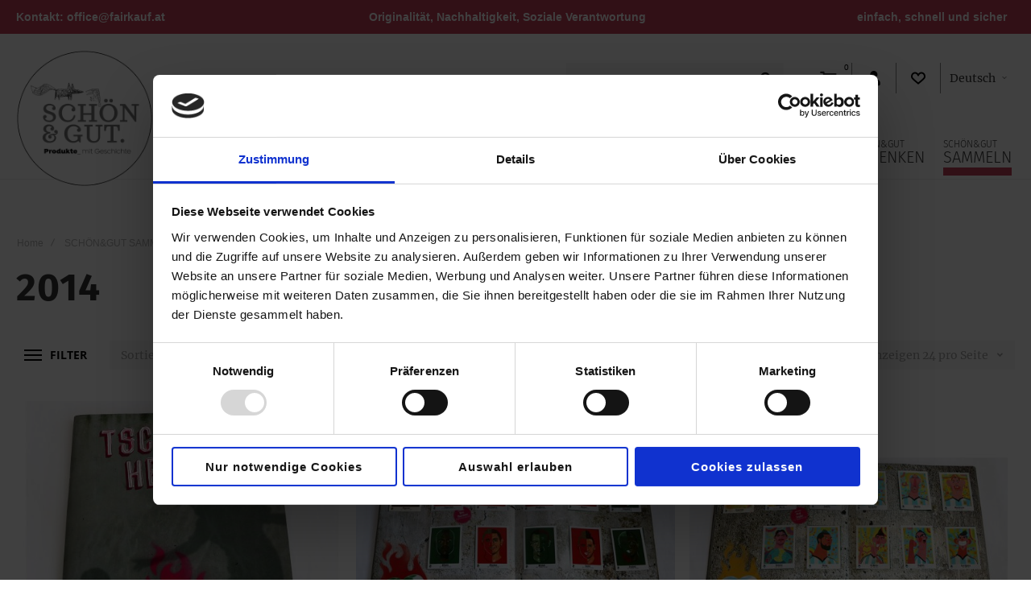

--- FILE ---
content_type: text/html; charset=UTF-8
request_url: https://shop.fairkauf.at/de/schon-gut-sammeln/wm/tschutti-sammelsticker-wm-2014
body_size: 37443
content:
<!doctype html>
<html lang="de">
    <head >
        <script>
    var LOCALE = 'de\u002DDE';
    var BASE_URL = 'https\u003A\u002F\u002Fshop.fairkauf.at\u002Fde\u002F';
    var require = {
        'baseUrl': 'https\u003A\u002F\u002Fshop.fairkauf.at\u002Fstatic\u002Fversion1758277261\u002Ffrontend\u002FEtron\u002FStartershop\u002Fde_DE'
    };</script><script>
    var OX_MOBILE = 0,
        OX_PHOTOSWIPE = 1,
        OX_CATALOG_AJAX = 1,
        OX_WAYPOINTS = 1,
        OX_OWL_DISABLE = 0,
    	OX_OWL_OBS_DISABLE = false;
</script>
        <meta charset="utf-8"/>
<meta name="title" content="2014 - WM - SCHÖN&amp;GUT SAMMELN"/>
<meta name="keywords" content="nachhaltig einkaufen, nachhaltige geschenke , nachhaltig leben, nachhaltig, kaufen, fair einkaufen "/>
<meta name="robots" content="INDEX,FOLLOW"/>
<meta name="viewport" content="width=device-width, initial-scale=1, maximum-scale=1"/>
<meta name="format-detection" content="telephone=no"/>
<title>2014 - WM - SCHÖN&amp;GUT SAMMELN</title>
<link  rel="stylesheet" type="text/css"  media="all" href="https://shop.fairkauf.at/static/version1758277261/_cache/merged/bafb3425dc39698bdd59c0aedb51acda.min.css" />
<link  rel="stylesheet" type="text/css"  media="screen and (min-width: 1025px)" href="https://shop.fairkauf.at/static/version1758277261/frontend/Etron/Startershop/de_DE/css/styles-l.min.css" />
<link  rel="stylesheet" type="text/css"  media="print" href="https://shop.fairkauf.at/static/version1758277261/frontend/Etron/Startershop/de_DE/css/print.min.css" />
<script  type="text/javascript"  src="https://shop.fairkauf.at/static/version1758277261/frontend/Etron/Startershop/de_DE/requirejs/require.min.js"></script>
<script  type="text/javascript"  src="https://shop.fairkauf.at/static/version1758277261/frontend/Etron/Startershop/de_DE/requirejs-min-resolver.min.js"></script>
<script  type="text/javascript"  src="https://shop.fairkauf.at/static/version1758277261/frontend/Etron/Startershop/de_DE/mage/requirejs/mixins.min.js"></script>
<script  type="text/javascript"  src="https://shop.fairkauf.at/static/version1758277261/frontend/Etron/Startershop/de_DE/requirejs-config.min.js"></script>
<script  type="text/javascript"  src="https://shop.fairkauf.at/static/version1758277261/frontend/Etron/Startershop/de_DE/Magento_Theme/js/cookiebot.min.js"></script>
<link  rel="canonical" href="https://shop.fairkauf.at/de/schon-gut-sammeln/wm/tschutti-sammelsticker-wm-2014" />
<link  rel="icon" type="image/x-icon" href="https://shop.fairkauf.at/media/favicon/websites/1/favicon.png" />
<link  rel="shortcut icon" type="image/x-icon" href="https://shop.fairkauf.at/media/favicon/websites/1/favicon.png" />
<script id="dacs" src=https://download.digiaccess.org/digiaccess defer></script>        <link rel="preload" as="font" media="all" href="https://shop.fairkauf.at/static/version1758277261/frontend/Etron/Startershop/de_DE/fonts/athlete2/athlete2.woff" crossorigin />
		<link rel="stylesheet preconnect" href="https://use.fontawesome.com/releases/v5.14.0/css/all.css" crossorigin="anonymous">


<script  nonce="bWZ0c2w4b3oxMTd1dzhhZXJqbnQ5aHEzMWNsMHhoZ20=">
    window.getWpGA4Cookie = function(name) {
        match = document.cookie.match(new RegExp(name + '=([^;]+)'));
        if (match) return decodeURIComponent(match[1].replace(/\+/g, ' ')) ;
    };

    window.ga4AllowServices = false;

    var isCookieRestrictionModeEnabled = 0,
        currentWebsiteId = 1,
        cookieRestrictionName = 'user_allowed_save_cookie';

    if (isCookieRestrictionModeEnabled) {
        allowedCookies = window.getWpGA4Cookie(cookieRestrictionName);

        if (allowedCookies !== undefined) {
            allowedWebsites = JSON.parse(allowedCookies);

            if (allowedWebsites[currentWebsiteId] === 1) {
                window.ga4AllowServices = true;
            }
        }
    } else {
        window.ga4AllowServices = true;
    }
</script>
            <link rel="preconnect" href="https://www.googletagmanager.com">
        <script nonce="bWZ0c2w4b3oxMTd1dzhhZXJqbnQ5aHEzMWNsMHhoZ20="   > if (window.ga4AllowServices) {
(function(w,d,s,l,i){w[l]=w[l]||[];w[l].push({'gtm.start':
new Date().getTime(),event:'gtm.js'});var f=d.getElementsByTagName(s)[0],
j=d.createElement(s),dl=l!='dataLayer'?'&l='+l:'';j.async=true;j.src=
'https://www.googletagmanager.com/gtm.js?id='+i+dl;f.parentNode.insertBefore(j,f);
})(window,document,'script','dataLayer', 'GTM-KDL5NCX');
} </script>
        <script  nonce="bWZ0c2w4b3oxMTd1dzhhZXJqbnQ5aHEzMWNsMHhoZ20=">
        if (window.ga4AllowServices) {
            window.dataLayer = window.dataLayer || [];
                        var dl4Objects = [{"pageName":"2014 - WM - SCH\u00d6N&GUT SAMMELN","pageType":"category"},{"ecommerce":{"items":[{"item_name":"ALBUM (WM 2014)","affiliation":"Main Website - Main Website Store - Deutsch","item_id":"2100000049837","price":30,"item_category":"SCH\u00d6N&GUT SAMMELN","item_category2":"WM","item_category3":"2014","item_list_name":"SCH\u00d6N&GUT SAMMELN\/WM\/2014","item_list_id":"711","index":1},{"item_name":"ALGERIEN (WM-Team 2014)","affiliation":"Main Website - Main Website Store - Deutsch","item_id":"m2100000075911","price":1.5,"item_category":"SCH\u00d6N&GUT SAMMELN","item_category2":"WM","item_category3":"2014","item_list_name":"SCH\u00d6N&GUT SAMMELN\/WM\/2014","item_list_id":"711","index":2},{"item_name":"ARGENTINIEN (WM-Team 2014)","affiliation":"Main Website - Main Website Store - Deutsch","item_id":"m2100000074648","price":1.5,"item_category":"SCH\u00d6N&GUT SAMMELN","item_category2":"WM","item_category3":"2014","item_list_name":"SCH\u00d6N&GUT SAMMELN\/WM\/2014","item_list_id":"711","index":3},{"item_name":"AUSTRALIEN (WM-Team 2014)","affiliation":"Main Website - Main Website Store - Deutsch","item_id":"m2100000072828","price":1.5,"item_category":"SCH\u00d6N&GUT SAMMELN","item_category2":"WM","item_category3":"2014","item_list_name":"SCH\u00d6N&GUT SAMMELN\/WM\/2014","item_list_id":"711","index":4},{"item_name":"BAD BOYS (WM 2014)","affiliation":"Main Website - Main Website Store - Deutsch","item_id":"m2100000050291","price":1,"item_category":"SCH\u00d6N&GUT SAMMELN","item_category2":"WM","item_category3":"2014","item_list_name":"SCH\u00d6N&GUT SAMMELN\/WM\/2014","item_list_id":"711","index":5},{"item_name":"BELGIEN (WM-Team 2014)","affiliation":"Main Website - Main Website Store - Deutsch","item_id":"m2100000075768","price":1.5,"item_category":"SCH\u00d6N&GUT SAMMELN","item_category2":"WM","item_category3":"2014","item_list_name":"SCH\u00d6N&GUT SAMMELN\/WM\/2014","item_list_id":"711","index":6},{"item_name":"BOSNIEN (WM-Team 2014)","affiliation":"Main Website - Main Website Store - Deutsch","item_id":"m2100000074785","price":1.5,"item_category":"SCH\u00d6N&GUT SAMMELN","item_category2":"WM","item_category3":"2014","item_list_name":"SCH\u00d6N&GUT SAMMELN\/WM\/2014","item_list_id":"711","index":7},{"item_name":"BRASILIEN (WM-Team 2014)","affiliation":"Main Website - Main Website Store - Deutsch","item_id":"m2100000071845","price":1.5,"item_category":"SCH\u00d6N&GUT SAMMELN","item_category2":"WM","item_category3":"2014","item_list_name":"SCH\u00d6N&GUT SAMMELN\/WM\/2014","item_list_id":"711","index":8},{"item_name":"CHILE (WM-Team 2014)","affiliation":"Main Website - Main Website Store - Deutsch","item_id":"m2100000072682","price":1.5,"item_category":"SCH\u00d6N&GUT SAMMELN","item_category2":"WM","item_category3":"2014","item_list_name":"SCH\u00d6N&GUT SAMMELN\/WM\/2014","item_list_id":"711","index":9},{"item_name":"COSTA RICA (WM-Team 2014)","affiliation":"Main Website - Main Website Store - Deutsch","item_id":"m2100000073665","price":1.5,"item_category":"SCH\u00d6N&GUT SAMMELN","item_category2":"WM","item_category3":"2014","item_list_name":"SCH\u00d6N&GUT SAMMELN\/WM\/2014","item_list_id":"711","index":10},{"item_name":"DEUTSCHLAND (WM-Team 2014)","affiliation":"Main Website - Main Website Store - Deutsch","item_id":"m2100000075201","price":1.5,"item_category":"SCH\u00d6N&GUT SAMMELN","item_category2":"WM","item_category3":"2014","item_list_name":"SCH\u00d6N&GUT SAMMELN\/WM\/2014","item_list_id":"711","index":11},{"item_name":"ECUADOR (WM-Team 2014)","affiliation":"Main Website - Main Website Store - Deutsch","item_id":"m2100000074228","price":1.5,"item_category":"SCH\u00d6N&GUT SAMMELN","item_category2":"WM","item_category3":"2014","item_list_name":"SCH\u00d6N&GUT SAMMELN\/WM\/2014","item_list_id":"711","index":12},{"item_name":"ELFENBEINK\u00dcSTE (WM-Team 2014)","affiliation":"Main Website - Main Website Store - Deutsch","item_id":"m2100000073245","price":1.5,"item_category":"SCH\u00d6N&GUT SAMMELN","item_category2":"WM","item_category3":"2014","item_list_name":"SCH\u00d6N&GUT SAMMELN\/WM\/2014","item_list_id":"711","index":13},{"item_name":"ENGLAND (WM-Team 2014)","affiliation":"Main Website - Main Website Store - Deutsch","item_id":"m2100000073801","price":1.5,"item_category":"SCH\u00d6N&GUT SAMMELN","item_category2":"WM","item_category3":"2014","item_list_name":"SCH\u00d6N&GUT SAMMELN\/WM\/2014","item_list_id":"711","index":14},{"item_name":"FRANKREICH (WM-Team 2014)","affiliation":"Main Website - Main Website Store - Deutsch","item_id":"m2100000074501","price":1.5,"item_category":"SCH\u00d6N&GUT SAMMELN","item_category2":"WM","item_category3":"2014","item_list_name":"SCH\u00d6N&GUT SAMMELN\/WM\/2014","item_list_id":"711","index":15}],"item_list_id":"711","item_list_name":"SCH\u00d6N&GUT SAMMELN\/WM\/2014"},"event":"view_item_list"},{"ecommerce":{"items":[{"item_name":"GHANA (WM-Team 2014)","affiliation":"Main Website - Main Website Store - Deutsch","item_id":"m2100000075485","price":1.5,"item_category":"SCH\u00d6N&GUT SAMMELN","item_category2":"WM","item_category3":"2014","item_list_name":"SCH\u00d6N&GUT SAMMELN\/WM\/2014","item_list_id":"711","index":16},{"item_name":"GRIECHENLAND (WM-Team 2014)","affiliation":"Main Website - Main Website Store - Deutsch","item_id":"m2100000073108","price":1.5,"item_category":"SCH\u00d6N&GUT SAMMELN","item_category2":"WM","item_category3":"2014","item_list_name":"SCH\u00d6N&GUT SAMMELN\/WM\/2014","item_list_id":"711","index":17},{"item_name":"Hall of Fame 2014","affiliation":"Main Website - Main Website Store - Deutsch","item_id":"m2100000052684","price":1,"item_category":"SCH\u00d6N&GUT SAMMELN","item_category2":"WM","item_category3":"2014","item_list_name":"SCH\u00d6N&GUT SAMMELN\/WM\/2014","item_list_id":"711","index":18},{"item_name":"HALL OF ZLATAN (WM 2014)","affiliation":"Main Website - Main Website Store - Deutsch","item_id":"m2100000055074","price":1,"item_category":"SCH\u00d6N&GUT SAMMELN","item_category2":"WM","item_category3":"2014","item_list_name":"SCH\u00d6N&GUT SAMMELN\/WM\/2014","item_list_id":"711","index":19},{"item_name":"HONDURAS (WM-Team 2014)","affiliation":"Main Website - Main Website Store - Deutsch","item_id":"m2100000074365","price":1.5,"item_category":"SCH\u00d6N&GUT SAMMELN","item_category2":"WM","item_category3":"2014","item_list_name":"SCH\u00d6N&GUT SAMMELN\/WM\/2014","item_list_id":"711","index":20},{"item_name":"IN MEMORIAM (WM 2014)","affiliation":"Main Website - Main Website Store - Deutsch","item_id":"m2100000053391","price":1,"item_category":"SCH\u00d6N&GUT SAMMELN","item_category2":"WM","item_category3":"2014","item_list_name":"SCH\u00d6N&GUT SAMMELN\/WM\/2014","item_list_id":"711","index":21},{"item_name":"IRAN (WM-Team 2014)","affiliation":"Main Website - Main Website Store - Deutsch","item_id":"m2100000074921","price":1.5,"item_category":"SCH\u00d6N&GUT SAMMELN","item_category2":"WM","item_category3":"2014","item_list_name":"SCH\u00d6N&GUT SAMMELN\/WM\/2014","item_list_id":"711","index":22},{"item_name":"ITALIEN (WM-Team 2014)","affiliation":"Main Website - Main Website Store - Deutsch","item_id":"m2100000073948","price":1.5,"item_category":"SCH\u00d6N&GUT SAMMELN","item_category2":"WM","item_category3":"2014","item_list_name":"SCH\u00d6N&GUT SAMMELN\/WM\/2014","item_list_id":"711","index":23},{"item_name":"JAPAN (WM-Team 2014)","affiliation":"Main Website - Main Website Store - Deutsch","item_id":"m2100000073382","price":1.5,"item_category":"SCH\u00d6N&GUT SAMMELN","item_category2":"WM","item_category3":"2014","item_list_name":"SCH\u00d6N&GUT SAMMELN\/WM\/2014","item_list_id":"711","index":24}],"item_list_id":"711","item_list_name":"SCH\u00d6N&GUT SAMMELN\/WM\/2014"},"event":"view_item_list"}];
            for (var i in dl4Objects) {
                window.dataLayer.push({ecommerce: null});
                window.dataLayer.push(dl4Objects[i]);
            }
                        var wpGA4Cookies = ['wp_ga4_user_id','wp_ga4_customerGroup'];
            wpGA4Cookies.map(function (cookieName) {
                var cookieValue = window.getWpGA4Cookie(cookieName);
                if (cookieValue) {
                    var dl4Object = {};
                    dl4Object[cookieName.replace('wp_ga4_', '')] = cookieValue;
                    window.dataLayer.push(dl4Object);
                }
            });
        }
    </script>
    <script type="text/x-magento-init">
        {
            "*": {
                "Magento_PageCache/js/form-key-provider": {
                    "isPaginationCacheEnabled":
                        0                }
            }
        }
    </script>
	<link href="https://shop.fairkauf.at/static/version1758277261/frontend/Etron/Startershop/de_DE/Olegnax_Core/owl.carousel/assets/owl.carousel.min.css" rel="stylesheet"  media="print" onload="this.media='all'" crossorigin="anonymous">

<style type="text/css">/** * Athlete2 * Theme by Olegnax * Copyright (c) 2023 Olegnax * https://olegnax.com * * WARNING: Do not change this file. Your changes will be lost. * 2026-01-16 08:08:46*/ .page-footer .switcher .options .action.toggle strong{ font-family: 'Fira Sans', Helvetica, Arial, sans-serif; font-weight: 600; font-size: 1.4rem; text-transform:uppercase; letter-spacing: -0.03em;}.touch .product-item-inner .overlay-link{ display: none;}.catalogsearch-result-index .page-main, .catalog-category-view .page-main{ max-width: 100%!important;}.logo__container{padding-left: 10px; padding-right: 10px;}.logo__container{padding-top: 10px; padding-bottom: 10px;}@media (-webkit-min-device-pixel-ratio: 2), (min-resolution: 192dpi){ .logo__container .logo img{ display:none;}.logo__container .logo img.retina{ display:block;}} .header__item-search{ order: 1}.header__item-account{ order: 10}.header__item-wishlist{ order: 30}.header__item-compare{ order: 20}.header__content .minicart-wrapper{order: 5}.block-reorder .actions-toolbar .action.view:hover, a:hover, .alink:hover{color:rgb(0, 0, 0)}a, .alink, a:visited, .alink:visited, .filter-options-content a, .breadcrumbs a, .reviews-actions a, .post-view .post-meta a.item, .block-reorder .actions-toolbar .action.view, a.bg-hover, .std a, .links-bg-hover a{ color:rgb(48, 48, 48)}.products-grid .product-item:hover .price-box .price-container .price, .extended-review-summary .ratings-value, .ox-prev-next__link .label, .rating-summary .rating-result > span:before, .review-list .rating-summary .rating-result > span:before, .review-control-vote label:before, .accent-color, .post-view .social-share__content a:hover i, .ox-prev-next__link .label{ color:rgb(44, 41, 48)}button:focus, button:active, button:hover, .ox-toggle.medium-left .ox-toggle-title:hover .toggle-minus, .abs-action-link-button:focus, .abs-action-link-button:active, .abs-action-addto-product:focus, .abs-action-addto-product:active, .block-event .slider-panel .slider .item .action.event:focus, .block-event .slider-panel .slider .item .action.event:active, .bundle-options-container .block-bundle-summary .product-addto-links > .action:focus, .bundle-options-container .block-bundle-summary .product-addto-links > .action:active, .abs-action-link-button:hover, .abs-action-addto-product:hover, .block-event .slider-panel .slider .item .action.event:hover, .bundle-options-container .block-bundle-summary .product-addto-links > .action:hover, .sidebar .action.delete:hover:before, .block-compare .action.delete:hover:before, .abs-shopping-cart-items .action.continue:after, .block-cart-failed .action.continue:after, .cart-container .form-cart .action.continue:after, .abs-shopping-cart-items .action.clear:after, .block-cart-failed .action.clear:after, .cart-container .form-cart .action.clear:after, .abs-shopping-cart-items .action.update:after, .block-cart-failed .action.update:after, .cart-container .form-cart .action.update:after, .message.warning:before, .hightlighted-text:before, .slide-out-menu--mobile .hamburger-menu-icon-small span, .top-bar .switcher:hover, .page-footer .switcher:hover .options .action.toggle, .page-footer .switcher .options .action.toggle.active .page-header .header.links a:not(.button):hover, .footer.content a.athlete2-social-icon, .footer.content a:not(.button).athlete2-social-icon, .content a.athlete2-social-icon, .std a.athlete2-social-icon, .athlete2-social-icons > a.athlete2-social-icon, a.athlete2-social-icon, .primary > .action, a.action.primary, .action.primary, .button.primary, a.button.primary, a.button, .button, button, .amshopby-button, .primary > .action.naked:after, a.action.primary.naked:after, .action.primary.naked:after, .button.primary.naked:after, a.button.primary.naked:after, a.button.naked:after, .button.naked:after, button.naked:after, .button.secondary:after, a.button.secondary:after, .action.secondary:after, .action-secondary:after, button.action-secondary:after, button.action.secondary:after, .secondary > a.action:after, .pages strong.page, .ui-dialog.popup .action.close:hover, .action-search-slideout, .page-header .navigation .level0 > .level-top:before, .logo__container, #ox_quickview_wrapper .ox-overlay-close-btn:hover, .fotorama__active .fotorama__dot, .owl-carousel .owl-dots button.owl-dot.active span, .owl-carousel .owl-dots button.owl-dot:hover span, .ox-css-dots > a span, .crosssell .owl-carousel .owl-nav button.owl-next:after, .related .owl-carousel .owl-nav button.owl-next:after, .upsell .owl-carousel .owl-nav button.owl-next:after, .crosssell .owl-carousel .owl-nav button.owl-prev:after, .related .owl-carousel .owl-nav button.owl-prev:after, .upsell .owl-carousel .owl-nav button.owl-prev:after, .owl-carousel.widget-product-grid .owl-nav button.owl-next:after, .owl-carousel.widget-product-grid .owl-nav button.owl-prev:after, .owl-nav button.owl-next:after, .owl-nav button.owl-prev:after, #toTop, .header-top-banner, .at-close-cross:hover, .ox-banner-animated-text .ox-banner-animated-container .text.accent-bg:after, .ox-banner-animated-text .ox-banner-animated-container .text:after, .ox-banner-animated-text .ox-banner-animated-container .link, .ox-banner .link, .modal-custom .action-close:focus, .modal-popup .action-close:focus, .modal-slide .action-close:focus, .modal-custom .action-close:hover, .modal-popup .action-close:hover, .modal-slide .action-close:hover, .ox-banner__text-container .text:after, .ox-banner__text-container .link, .athlete-slideshow .slide .controls .slide-control:after, .athlete-slideshow .slide .controls .progress, .slide-title .link, .cart-summary .actions-toolbar > .primary button, .cart-summary .actions-toolbar > .primary button.naked:after, .minicart-wrapper .action.showcart, .opc-progress-bar-item._active:before, .opc-block-shipping-information .shipping-information-title .action-edit:after, .action.action-edit-address:after, .gift-item-block .title:focus, .gift-item-block .title:active, .sorter-action:hover, .js-toolbar-switch:hover, .js-toolbar-dropdown > div:hover, .products-grid__layout-2.grid .product-grid__image-wrapper .product-item-inner .action.tocompare:hover, .products-grid__layout-default.grid .product-grid__image-wrapper .product-item-inner .action.tocompare:hover, .products-grid__layout-2.products-grid .product-grid__image-wrapper .product-item-inner .action.tocompare:hover, .products-grid__layout-default.products-grid .product-grid__image-wrapper .product-item-inner .action.tocompare:hover, .products-grid__layout-2.grid .product-grid__image-wrapper .product-item-inner .action.towishlist:hover, .products-grid__layout-default.grid .product-grid__image-wrapper .product-item-inner .action.towishlist:hover, .products-grid__layout-2.products-grid .product-grid__image-wrapper .product-item-inner .action.towishlist:hover, .products-grid__layout-default.products-grid .product-grid__image-wrapper .product-item-inner .action.towishlist:hover, .products-grid__layout-2.grid .product-grid__image-wrapper .product-item-inner .action.primary:hover, .products-grid__layout-default.grid .product-grid__image-wrapper .product-item-inner .action.primary:hover, .products-grid__layout-2.products-grid .product-grid__image-wrapper .product-item-inner .action.primary:hover, .products-grid__layout-default.products-grid .product-grid__image-wrapper .product-item-inner .action.primary:hover, .table-comparison .cell.remove .action.delete:hover, .table-comparison .action.towishlist:hover, .table-comparison .action.tocart:hover, .filter-current .action.remove:hover:before, .extended-review-summary-wrapper .number-of-ratings .rating-result span:before, .extended-review-summary .ratings-count .rating-result span:before, .footer.content a:hover, .sidebar-additional .block:before, .block-event .slider-panel .slider .item .action.event, .ox-product-item__amount .amount-count-line span, .ox-item-scroll__amount .amount-count-line span, .ox-product-scroll__amount .amount-count-line span, .toolbar-amount .amount-count-line span, .opc-progress-bar-item._active:before, .slider-progress:after, .animated-text--bg.accent:after, .post-view .post-categories a, .post-list.blog-style-modern article .post-categories a, .post-list.blog-style-classic .post-date .hover, .post-view .post-tags a:hover, blockquote:after, blockquote:before, .sidebar-additional .block.block-tagclaud a:hover, .filter-options-content .mana-filter-slider > .mana-slider-span, .filter-options-content .ui-slider .ui-slider-range, .filter-options-content .ox-price-slider .ui-slider-range, .filter-options-content .noUi-connect, .filter-current-count, #toTop{background:rgb(44, 41, 48)}@media only screen and (min-width: 1025px){ .order-links .item.current strong, .product.data.items > .item.title > .switch:after, .header--layout-4 .minicart-wrapper .action.showcart:after, .ox-megamenu-navigation .category-item.has-active > .level-top, .ox-megamenu-navigation .category-item.active > .level-top, .ox-megamenu-navigation .category-item.has-active > a, .ox-megamenu-navigation .category-item.active > a, .ox-dropdown--megamenu > .ox-megamenu__dropdown .ox-megamenu-list > .category-item.active > a, .ox-dropdown--megamenu > .ox-megamenu__dropdown .ox-megamenu__categories > .ox-megamenu-list > .category-item > .submenu > .category-item.active > a, .modes-mode.active, .modes-mode:hover, .block-search .action.search, .ox-megamenu-navigation > .level0 > a:before{background: rgb(44, 41, 48)}.ox-megamenu-navigation .ox-megamenu__dropdown .category-item.active > a, .ox-megamenu-navigation .ox-megamenu__dropdown .category-item.active + .category-item > a{border-color: rgb(44, 41, 48)}} .post-view .block.comments .c-comment .c-post, .post-list.blog-style-modern article .post-links > .item:hover, .filter-options, .filter.block .content, .a-underlined-links a, .underlined-links a:hover, .account-nav .content{border-color:rgb(44, 41, 48)}.accent-color svg, svg.accent-color{fill: rgb(44, 41, 48)!important}.hightlighted-text:before{background-color: rgb(117, 55, 66)} .ox-megamenu, .ox-dropdown--megamenu .ox-megamenu-block p, .ox-dropdown--megamenu .ox-megamenu-list > .category-item > .submenu > .category-item > a, body{font-family: 'Merriweather', Helvetica, Arial, sans-serif}.ox-overlay .header__search-wrapper form input, .ox-overlay .header__search-wrapper form .label, .ox-slideout .header__search-wrapper form input, .ox-slideout .header__search-wrapper form .label, .extended-review-summary .ratings-value, .ox-carousel .ox-slide-item .title.huge, .ox-carousel .ox-slide-item .title.big, .ox-carousel .ox-slide-item .title.huge-6vw, .ox-carousel .ox-slide-item .title.huge-7vw, .h1, h1{ font-family: 'Fira Sans', Helvetica, Arial, sans-serif}.fancy-text{ font-family: 'Nothing You Could Do', Helvetica, Arial, sans-serif!important;}.block.newsletter.newsletter-style--big .title, .cart-summary > .title, .abs-account-blocks .block-title > strong, .block-giftregistry-results .block-title > strong, .block-giftregistry-shared-items .block-title > strong, .block-wishlist-search-results .block-title > strong, .order-details-items .order-title > strong, .widget .block-title > strong, .multicheckout .block-title > strong, .paypal-review .block .block-title > strong, .magento-rma-guest-returns .column.main .block:not(.widget) [class^='sales-guest-'] .column.main .block:not(.widget) .block-title > strong, .sales-guest-view .column.main .block:not(.widget) .block-title > strong, .account .column.main .block:not(.widget) .block-title > strong, .cart-empty-big-text, .ox-banner-animated-text.ox-banner-medium .ox-banner__text-container .text, .ox-banner-animated-text.ox-banner-big .ox-banner__text-container .text, .ox-banner__text-container .text, .column.main .block .title strong, .block .title strong, .block-title strong, .opc-wrapper .step-title, .opc-block-shipping-information .shipping-information-title, .opc-block-summary > .title, .checkout-agreements-items .checkout-agreements-item-title, .fieldset .review-legend.legend, .review-list .block-title strong, .bundle-options-container .block-bundle-summary > .title > strong, .bundle-options-container .block-bundle-summary .bundle-summary > .subtitle, .bundle-options-container .legend.title, .post-view .block.comments .c-count, .modal-popup .modal-title, .contact-index-index .form.contact .fieldset .legend, .h2, .h3, h2, h3{font-family: 'Fira Sans', Helvetica, Arial, sans-serif}.amsearch-block-header .amsearch-title,.block.newsletter .title, .multicheckout .box-title > span, .paypal-review .block .box-title > span, .magento-rma-guest-returns .column.main .block:not(.widget) .box-title > span, [class^='sales-guest-'] .column.main .block:not(.widget) .box-title > span, .sales-guest-view .column.main .block:not(.widget) .box-title > span, .account .column.main .block:not(.widget) .box-title > span, .minicart-wrapper .action.showcart, .ox-banner span.text, .ox-banner-animated-text .ox-banner-animated-container span.text, .ox-banner__text-container .text, .filter-options-title, .filter .block-subtitle, .small-subtitle, .fieldset > .legend, .opc-progress-bar-item > span, .filter.block .content dl.options dt, .sidebar-additional .block .block-title > strong, .review-title, .post-list.blog-style-modern article .post-title, .post-list.blog-style-modern article .post-image-wrapper .post-posed-date, .post-list.blog-style-modern article .post-categories a, .post-list.blog-style-modern article .post-links > .item, .post-list.blog-style-classic .post-date .day, .post-list.blog-style-classic .post-date .hover, .post-view .post-categories a, .post-view .block.comments .c-comment .p-name, .h4, .h5, .h6, h4, h5, h6{font-family: 'Fira Sans', Helvetica, Arial, sans-serif}.ox-overlay .header__search-wrapper form input, .ox-overlay .header__search-wrapper form .label, .ox-slideout .header__search-wrapper form input, .ox-slideout .header__search-wrapper form .label, .ox-carousel .ox-slide-item .title.huge, .ox-carousel .ox-slide-item .title.big, .ox-carousel .ox-slide-item .title.huge-6vw, .ox-carousel .ox-slide-item .title.huge-7vw, .h1, h1, h1.big, .h1.big{letter-spacing: 1px;} .block.newsletter.newsletter-style--big .title, .abs-account-blocks .block-title > strong, .block-giftregistry-results .block-title > strong, .block-giftregistry-shared-items .block-title > strong, .block-wishlist-search-results .block-title > strong, .order-details-items .order-title > strong, .widget .block-title > strong, .multicheckout .block-title > strong, .paypal-review .block .block-title > strong, .magento-rma-guest-returns .column.main .block:not(.widget) [class^='sales-guest-'] .column.main .block:not(.widget) .block-title > strong, .sales-guest-view .column.main .block:not(.widget) .block-title > strong, .account .column.main .block:not(.widget) .block-title > strong, .cart-empty-big-text, .ox-banner-animated-text.ox-banner-medium .ox-banner__text-container .text, .ox-banner-animated-text.ox-banner-big .ox-banner__text-container .text, .ox-banner__text-container .text, .column.main .block .title strong, .block .title strong, .block-title strong, .cart-summary > .title, .fieldset .review-legend.legend, .review-list .block-title strong, .bundle-options-container .block-bundle-summary > .title > strong, .bundle-options-container .block-bundle-summary .bundle-summary > .subtitle, .bundle-options-container .legend.title, .post-view .block.comments .c-count, .modal-popup .modal-title, .opc-wrapper .step-title, .opc-block-shipping-information .shipping-information-title, .opc-block-summary > .title, .checkout-agreements-items .checkout-agreements-item-title, .contact-index-index .form.contact .fieldset .legend, .h2, .h3, h2, h3{letter-spacing: 0px;} .amsearch-block-header .amsearch-title,.block.newsletter .title, .multicheckout .box-title > span, .paypal-review .block .box-title > span, .magento-rma-guest-returns .column.main .block:not(.widget) .box-title > span, [class^='sales-guest-'] .column.main .block:not(.widget) .box-title > span, .sales-guest-view .column.main .block:not(.widget) .box-title > span, .account .column.main .block:not(.widget) .box-title > span, .ox-banner span.text, .ox-banner-animated-text .ox-banner-animated-container span.text, .filter-options-title, .filter .block-subtitle, .login-container .block-new-customer .block-title strong, .ox-overlay .header__search-wrapper form .input-focused .label, .fieldset > .legend, .opc-progress-bar-item > span, .filter.block .content dl.options dt, .sidebar-additional .block .block-title > strong, .review-title, .post-list.blog-style-modern article .post-image-wrapper .post-posed-date, .post-list.blog-style-modern article .post-categories a, .post-list.blog-style-modern article .post-links > .item, .post-list.blog-style-classic .post-date .day, .post-list.blog-style-classic .post-date .hover, .post-list.blog-style-modern article .post-title, .post-view .post-categories a, .post-view .block.comments .c-comment .p-name, .column.main .cart-summary .block > .title strong, .column.main .opc-block-summary .items-in-cart > .title strong, .column.main .checkout-payment-method .payment-option._collapsible > .title strong, .column.main .paypal-review-discount .block > .title strong, .h4, .h5, .h6, h4, h5, h6{letter-spacing: 0px;} .ox-overlay .header__search-wrapper form input, .ox-overlay .header__search-wrapper form .label, .ox-slideout .header__search-wrapper form input, .ox-slideout .header__search-wrapper form .label, .ox-carousel .ox-slide-item .title.huge, .ox-carousel .ox-slide-item .title.big, .ox-carousel .ox-slide-item .title.huge-6vw, .ox-carousel .ox-slide-item .title.huge-7vw, .h1, h1, h1.big, .h1.big{font-weight: 700; text-transform: initial;}.fancy-text{text-transform: initial!important;}.product-info-main .product__social-share .social-share__content .ox-social-button span, .product-options-bottom .product__social-share .social-share__content .ox-social-button span, .info-block strong, .order-details-items .table:not(.cart):not(.totals) > thead > tr > th, .order-details-items .table > thead > tr > th, .order-actions-toolbar .action.order, .action.print, .order-links .item.current strong, .checkout-success-wrapper .multicheckout.success .your-order-is, .checkout-success-wrapper .checkout-success .your-order-is, .account-nav .item a, .account-nav .item > strong, .account .data.table .col .action, .account .data.table thead, .paypal-review .block .block-title > .action, .magento-rma-guest-returns .column.main .block:not(.widget) .block-title > .action, .account .column.main .block:not(.widget) .block-title > .action, .multicheckout .block-title > .action, [class^='sales-guest-'] .column.main .block:not(.widget) .block-title > .action, .sales-guest-view .column.main .block:not(.widget) .block-title > .action, .ox-product-page__category-link, .tippy-tooltip, .ox-prev-next__link .content, .product.info.detailed .additional-attributes th, .table-bordered table tr th, .review-fields-wrapper .field label, .page-footer .switcher .options .action.toggle strong, .product-info-main .action.tocompare span, .product-options-bottom .action.tocompare span, .product-info-main .action.towishlist span, .product-options-bottom .action.towishlist span, .minicart-wrapper .action.showcart, .block-compare .subtotal .label, .block-wishlist .subtotal .label, .block-minicart .subtotal .label, .multicheckout.address.form .table-wrapper .table .items thead, .cart.table-wrapper .items thead, table.table-totals tbody tr.grand.totals th, table.totals tbody tr.grand.totals th, .message.error, .message.warning, .message.notice, .message.info, .message.success, .minicart-items .product .toggle > span, .minicart-items dl.product.options.list dt, .block-compare .subtitle.empty, .block-wishlist .subtitle.empty, .small-subtitle, .block-minicart .subtitle.empty{text-transform: initial;}.swatch-attribute-label, .block-compare .items-total, .block-wishlist .items-total, .block-minicart .items-total, .block-compare .items-total, .block-wishlist .items-total, .block-minicart .items-total, .block-compare .subtotal .label, .block-wishlist .subtotal .label, .block-minicart .subtotal .label{ text-transform: initial;}@media only screen and (max-width: 639px){ .table-wrapper .table:not(.cart):not(.totals):not(.table-comparison) > tbody > tr td[data-th]:before, .table-wrapper .table:not(.cart):not(.totals):not(.table-comparison) > tbody > tr th[data-th]:before{ text-transform: initial;}} .message.error, .message.warning, .message.notice, .message.info, .message.success{ font-size:1.4rem;}.block.newsletter.newsletter-style--big .title, .cart-summary > .title, .abs-account-blocks .block-title > strong, .block-giftregistry-results .block-title > strong, .block-giftregistry-shared-items .block-title > strong, .block-wishlist-search-results .block-title > strong, .order-details-items .order-title > strong, .widget .block-title > strong, .multicheckout .block-title > strong, .paypal-review .block .block-title > strong, .magento-rma-guest-returns .column.main .block:not(.widget) [class^='sales-guest-'] .column.main .block:not(.widget) .block-title > strong, .sales-guest-view .column.main .block:not(.widget) .block-title > strong, .account .column.main .block:not(.widget) .block-title > strong, .cart-empty-big-text, .ox-banner-animated-text.ox-banner-medium .ox-banner__text-container .text, .ox-banner-animated-text.ox-banner-big .ox-banner__text-container .text, .ox-banner__text-container .text, .column.main .block .title strong, .block .title strong, .block-title strong, .opc-wrapper .step-title, .opc-block-shipping-information .shipping-information-title, .opc-block-summary > .title, .checkout-agreements-items .checkout-agreements-item-title, .fieldset .review-legend.legend, .review-list .block-title strong, .bundle-options-container .block-bundle-summary > .title > strong, .bundle-options-container .block-bundle-summary .bundle-summary > .subtitle, .bundle-options-container .legend.title, .post-view .block.comments .c-count, .modal-popup .modal-title, .contact-index-index .form.contact .fieldset .legend, .h2, .h3, h2, h3{font-weight: 700; text-transform: initial;}.amsearch-block-header .amsearch-title,.block.newsletter .title, .opc-progress-bar-item > span, .column.main .block .title strong, .block .title strong, .block-title strong, .product-info-main .action.tocompare span, .product-options-bottom .action.tocompare span, .product-info-main .action.towishlist span, .product-options-bottom .action.towishlist span, .multicheckout .box-title > span, .paypal-review .block .box-title > span, .magento-rma-guest-returns .column.main .block:not(.widget) .box-title > span, [class^='sales-guest-'] .column.main .block:not(.widget) .box-title > span, .sales-guest-view .column.main .block:not(.widget) .box-title > span, .account .column.main .block:not(.widget) .box-title > span, .ox-banner span.text, .ox-banner-animated-text .ox-banner-animated-container span.text, .filter-options-title, .filter .block-subtitle, .login-container .block-new-customer .block-title strong, .filter-options-title strong, .fieldset > .legend, .filter.block .content dl.options dt, .sidebar-additional .block .block-title > strong, .review-title, .post-list.blog-style-modern article .post-image-wrapper .post-posed-date, .post-list.blog-style-modern article .post-categories a, .post-list.blog-style-modern article .post-links > .item, .post-list.blog-style-classic .post-date .day, .post-list.blog-style-classic .post-date .hover, .post-list.blog-style-modern article .post-title, .post-view .post-categories a, .post-view .block.comments .c-comment .p-name, .column.main .cart-summary .block > .title strong, .column.main .opc-block-summary .items-in-cart > .title strong, .column.main .checkout-payment-method .payment-option._collapsible > .title strong, .column.main .paypal-review-discount .block > .title strong, .h4, .h5, .h6, h4, h5, h6{font-weight: 600; text-transform: initial;}.checkout-payment-method .payment-option-title span, .checkout-payment-method .payment-method-title{ text-transform: initial;}.review-fields-wrapper .field label, .product.info.detailed .additional-attributes th, .login-container .fieldset > .field:not(.choice) > .label, .inputs-style--underlined .fieldset > .fields > .field.choice .label, .inputs-style--underlined .fieldset > .field.choice .label, .form.password.reset .fieldset > .field:not(.choice) > .label, .form.send.confirmation .fieldset > .field:not(.choice) > .label, .form.password.forget .fieldset > .field:not(.choice) > .label, .form.create.account .fieldset > .field:not(.choice) > .label, .fieldset > .field:not(.choice) .label, .fieldset > .fields > .field:not(.choice) .label{ font-weight: 500; text-transform: initial; font-size: 15px;}.page-header, .page-header .sticky-wrapper{background: rgb(255, 255, 255);}.sticky-wrapper{border-bottom: 1px solid rgba(0, 0, 0, 0.07);}.header--layout-4 .header__content .logo__container:before, .logo__container{background: rgb(255, 255, 255);}.top-bar, .top-bar:before{background-color: rgb(194, 63, 87);}.top-bar, .top-bar .switcher, .top-bar .topline-block a:not(.button), .top-bar .header.links a:not(.button){color: rgb(255, 255, 255);}.top-bar .switcher:hover, .top-bar .topline-block a:not(.button):hover, .top-bar .header.links a:not(.button):hover{color: rgb(0, 0, 0);}.top-bar .switcher:hover, .top-bar .topline-block a:not(.button):hover, .top-bar .header.links a:not(.button):hover{background-color: rgba(255, 255, 255, 0);}.top-bar, .top-bar .topline-block, .top-bar .header.links .greet.welcome span, .top-bar .topline-block .greet.welcome span, .top-bar .topline-block a:not(.button), .top-bar .header.links a:not(.button){ font-size: 14px;}.minicart-wrapper .action.showcart{background: rgba(255, 255, 255, 0);}.minicart-wrapper .action.showcart, .minicart-wrapper .action.showcart span{color: rgb(48, 48, 48);}.minicart-wrapper .action.showcart svg{fill: rgb(48, 48, 48);}.header--layout-4 .minicart-wrapper .action.showcart:after, .header--layout-2 .minicart-wrapper .action.showcart:hover, .header--layout-1 .minicart-wrapper .action.showcart:hover{background: rgb(117, 55, 66);}.minicart-wrapper .action.showcart:hover, .minicart-wrapper .action.showcart:hover span{color: rgb(255, 255, 255);}.minicart-wrapper .action.showcart:hover svg{fill: rgb(255, 255, 255);}@media only screen and (max-width: 639px){ .minicart--show-counter-mobile .minicart-wrapper .action.showcart span.qty{background: rgba(255, 255, 255, 0);}} .header__item-badge, .minicart-btn--minimal .minicart-wrapper .action.showcart span.qty{background: rgba(255, 255, 255, 0);}@media only screen and (max-width: 639px){ .minicart--show-counter-mobile .minicart-wrapper .action.showcart span.qty {color: rgb(0, 0, 0);}}.header__item-badge, .minicart-btn--minimal .minicart-wrapper .action.showcart span.qty .counter-number, .minicart-btn--minimal .minicart-wrapper .action.showcart span.qty{color: rgb(0, 0, 0);}.header__content .header__item .button{background: rgba(255, 255, 255, 0);}.header__content .header__item .button svg{fill: rgb(0, 0, 0);}.header__content .header__item .button i{color: rgb(0, 0, 0);}.header__content .header__item .button:hover{background-color: rgb(117, 55, 66);}.header__content .header__item .button:hover svg{fill: rgb(255, 255, 255);}.header__content .header__item .button:hover i{color: rgb(255, 255, 255);}.page-header .block-search .action.search:after, .page-header .block-search .action-search-slideout:hover{background-color: rgb(117, 55, 66);}.page-header .block-search .action.search:hover svg, .page-header a.button.action-search-slideout:hover svg{fill: rgb(255, 255, 255);}.page-header .header__item-search form input{background: rgb(246, 246, 246);}.page-header.header__item-search form input{color: rgb(61, 61, 61);}.page-header .header__item-search form input[type="text"], .page-header .header__item-search form input, .header__item-search form input[type=text]:hover, .header__item-search form input:hover, .header__item-search form input[type=text]:focus, .header__item-search form input:focus{border: none;}.slide-out-menu--mobile, .page-header .ox-megamenu .level0 > .level-top, .page-header .navigation .level0 > .level-top{color: rgb(61, 61, 61);}.ox-megamenu .level0 > .level-top:hover, .navigation .level0 > .level-top:hover, .ox-megamenu-navigation > .level0 > .level-top:hover, .page-header .ox-megamenu .level0 > .level-top:before, .page-header .navigation .level0 > .level-top:before{background-color: rgb(194, 63, 87);}.menu-position--below .ox-sticky.sticky.resize .sticky-wrapper, .header-nav-wide{background-color: rgb(255, 255, 255);}.minicart-wrapper .action.showcart, .ox-megamenu-navigation .category-item > a, .page-header .ox-megamenu .level0 > .level-top, .page-header .navigation .level0 > .level-top, .slide-out-menu--mobile, .header--layout-4 .minicart-wrapper .action.showcart, .ox-nav-sections-item-title .ox-nav-sections-item-switch, .ox-megamenu-navigation > .level0 > .level-top{ letter-spacing:0px;} .ox-slideout .switcher .options .action.toggle strong span, .ox-slideout .switcher .options ul.dropdown a, .ox-dropdown .header.links .logged-in, .ox-slideout .header.links .logged-in, .ox-dropdown .header.links a:not(.button), .ox-slideout .header.links a:not(.button), .ox-megamenu-navigation > li > a, .ox-megamenu-navigation .category-item > a, .ox-dropdown--megamenu > .ox-megamenu__dropdown .ox-megamenu-list > .category-item > a, .ox-dropdown--megamenu > .ox-megamenu__dropdown .level1.category-item > a, .minicart-wrapper .action.showcart, .page-header .ox-megamenu .level0 > .level-top, .page-header .navigation .level0 > .level-top, .ox-megamenu-navigation .ox-dropdown--simple .category-item a, .slide-out-menu--mobile, .header--layout-4 .minicart-wrapper .action.showcart, .ox-nav-sections-item-title .ox-nav-sections-item-switch, .ox-megamenu-navigation > .level0 > .level-top{ font-weight: 300; text-transform: initial;}.page-header .ox-megamenu .level0 > .level-top, .page-header .navigation .level0 > .level-top, .slide-out-menu--mobile, .header--layout-4 .minicart-wrapper .action.showcart, .ox-nav-sections-item-title .ox-nav-sections-item-switch, .ox-megamenu-navigation > .level0 > .level-top{ font-size:20px;} .ox-section-item-content .ox-megamenu-navigation > .level0 > .level-top{ font-size:20px;} .ox-megamenu-navigation .ox-megamenu-block .links-bg-hover a:hover, .ox-megamenu-navigation .ox-megamenu-block a.bg-hover:hover, .ox-megamenu-navigation .ox-megamenu-block .std a:hover, .ox-section-item-content .block-customer-login .secondary > a.action:hover, .ox-nav-sections .ox-megamenu-navigation .category-item.has-active > .level-top, .ox-nav-sections .ox-megamenu-navigation .category-item.active > .level-top, .ox-nav-sections .ox-megamenu-navigation .category-item.has-active > a, .ox-nav-sections .ox-megamenu-navigation .category-item.active > a, .ox-section-item-content .block-customer-login .secondary > a.action:after, .ox-dropdown--megamenu > .ox-megamenu__dropdown .ox-megamenu-list > .category-item > a:hover, .ox-megamenu__dropdown .category-item:hover > a, .page-header .ox-megamenu .level0 .submenu a:hover, .page-header .ox-megamenu .level0 .submenu a.ui-state-focus, .page-header .navigation .level0 .submenu a:hover, .page-header .navigation .level0 .submenu a.ui-state-focus{background: rgba(0, 0, 0, 0);}.ox-megamenu-navigation .ox-megamenu-block .links-bg-hover a:hover, .ox-megamenu-navigation .ox-megamenu-block a.bg-hover:hover, .ox-megamenu-navigation .ox-megamenu-block .std a:hover, .ox-nav-sections .ox-megamenu-navigation .category-item.has-active > .level-top, .ox-nav-sections .ox-megamenu-navigation .category-item.active > .level-top, .ox-nav-sections .ox-megamenu-navigation .category-item.has-active > a, .ox-nav-sections .ox-megamenu-navigation .category-item.active > a, .ox-section-item-content .block-customer-login .secondary > a.action:hover, .ox-dropdown--megamenu > .ox-megamenu__dropdown .ox-megamenu-list > .category-item > a:hover, .ox-megamenu__dropdown .category-item:hover > a, .page-header .ox-megamenu .level0 .submenu a:hover, .page-header .ox-megamenu .level0 .submenu a.ui-state-focus, .page-header .navigation .level0 .submenu a:hover, .page-header .navigation .level0 .submenu a.ui-state-focus{color: rgb(100, 100, 100);}.ox-slideout .switcher .options .action.toggle strong span, .ox-slideout .switcher .options .action.toggle strong, .ox-slideout .switcher.language .options .action.toggle strong span, .ox-megamenu-navigation .ox-megamenu__dropdown .category-item.has-active > a, .ox-megamenu-navigation .ox-megamenu__dropdown .category-item.active > a, .ox-dropdown--megamenu > .ox-megamenu__dropdown .ox-megamenu__categories > .ox-megamenu-list > .category-item > .submenu > .category-item.has-active > a, .ox-dropdown--megamenu > .ox-megamenu__dropdown .ox-megamenu__categories > .ox-megamenu-list > .category-item > .submenu > .category-item.active > a, .page-header .ox-megamenu .level0 .ox-submenu .active > a, .ox-dropdown--megamenu > .ox-megamenu__dropdown .ox-megamenu-list > .category-item.active > a{ color: rgb(255, 255, 255);}.ox-slideout .switcher .options .action.toggle strong span, .ox-slideout .switcher .options .action.toggle strong, .ox-slideout .switcher.language .options .action.toggle strong span, .ox-megamenu-navigation .ox-megamenu__dropdown .category-item.has-active > a, .ox-megamenu-navigation .ox-megamenu__dropdown .category-item.active > a, .ox-dropdown--megamenu > .ox-megamenu__dropdown .ox-megamenu__categories > .ox-megamenu-list > .category-item > .submenu > .category-item.has-active > a, .ox-dropdown--megamenu > .ox-megamenu__dropdown .ox-megamenu__categories > .ox-megamenu-list > .category-item > .submenu > .category-item.active > a, .page-header .ox-megamenu .level0 .ox-submenu .active > a, .ox-dropdown--megamenu > .ox-megamenu__dropdown .ox-megamenu-list > .category-item.active > a{ background-color: rgb(194, 63, 87);}.ox-slideout .header.links .logged-in, .ox-slideout .header.links a:not(.button), .ox-slideout .switcher .options ul.dropdown a, .ox-slideout .switcher .options .action.toggle strong span, .ox-slideout .switcher .options .action.toggle strong, .slide-out-menu--mobile, .ox-nav-sections-item-title .ox-nav-sections-item-switch, .minicart-wrapper .action.showcart, .ox-megamenu-navigation .ox-dropdown--simple, .ox-megamenu .level0 > .level-top, .navigation .level0 > .level-top, .page-header .ox-megamenu .level0 > .level-top, .page-header .navigation .level0 > .level-top, .page-header .ox-megamenu .level0 .ox-submenu, .ox-dropdown--megamenu > .ox-megamenu__dropdown .ox-megamenu__categories .ox-megamenu-list > .category-item > a{ font-family: 'Fira Sans', Helvetica, Arial, sans-serif}.page-header .ox-megamenu .level0 .ox-submenu .category-item > a, .ox-megamenu-navigation .ox-dropdown--simple .category-item a, .ox-slideout .header.links .logged-in, .ox-slideout .header.links a:not(.button), .ox-slideout .switcher .options ul.dropdown a, .ox-slideout .switcher .options .action.toggle strong span, .ox-slideout .switcher .options .action.toggle strong, .ox-dropdown--megamenu > .ox-megamenu__dropdown .ox-megamenu__categories .ox-megamenu-list > .category-item > a{text-transform: initial;}.ox-dropdown--megamenu > .ox-megamenu__dropdown .ox-megamenu-list > .category-item > .submenu > .category-item > a, .ox-dropdown--megamenu > .ox-megamenu__dropdown .ox-megamenu__categories > .ox-megamenu-list > .category-item > .submenu > .category-item > a{ text-transform:initial;font-weight:500;} .multishipping-checkout-login .page-main, .customer-account-login .page-main, .customer-account-forgotpassword .page-main{background-image: url(https://shop.fairkauf.at/media/athlete2/Demos/sp/login-bg.jpg); }.multishipping-checkout-login .page-main, .customer-account-login .page-main, .customer-account-forgotpassword .page-main{background-color: rgb(246, 246, 246);}.multishipping-checkout-register .page-main, .customer-account-create .page-main{background-color: rgb(186, 232, 255);}.multishipping-checkout-register .page-title-wrapper h1.page-title, .customer-account-create .page-title-wrapper h1.page-title{color: rgb(255, 255, 255);}.page-footer{background-color: rgb(232, 232, 232);}.footer.content{color: rgb(125, 125, 125);}.footer.content h1, .footer.content h2, .footer.content h3, .footer.content h4, .footer.content h5, .footer.content h6{ color: rgb(48, 48, 48); text-transform: initial;}.footer.content a{color: rgb(125, 125, 125);}.page-footer .switcher:hover .options .action.toggle strong, .page-footer .switcher .options .action.toggle.active strong, .footer.content a:hover{color: rgb(0, 0, 0);}.page-footer .switcher:hover .options .action.toggle, .page-footer .switcher .options .action.toggle.active, .footer.content a:hover{background-color: rgba(0, 0, 0, 0);}.footer.content a:not(.button){font-size: 14px;}.copyright-footer{background: rgb(232, 232, 232);}.copyright-footer{color: rgb(125, 125, 125);}.copyright-footer a{ color: rgb(125, 125, 125);}.copyright-footer a:focus, .copyright-footer a:hover{ color: rgb(0, 0, 0);}.copyright-footer .a-underlined-links a:hover, .copyright-footer .underlined-links a:hover{ border-color: rgba(0, 0, 0, 0);}.copyright-footer a.bg-hover:hover, .copyright-footer .std a:hover, .copyright-footer .links-bg-hover a:hover, .copyright-footer a.bg-hover:focus, .copyright-footer .std a:focus, .copyright-footer .links-bg-hover a:focus{ background-color: rgba(0, 0, 0, 0);}.top-bar .switcher{background: rgba(255, 255, 255, 0);}.top-bar .switcher:hover{color: rgb(44, 44, 44);}.top-bar .switcher:hover{background: rgb(255, 255, 255);}.footer--layout-4 .footer.content .block.newsletter:before, .footer--layout-2 .footer.content .block.newsletter:before, .footer--layout-1 .footer .block.newsletter{background-color: rgb(248, 248, 248);}.footer .block.newsletter{color: rgb(125, 125, 125);}.footer .block.newsletter .title{color: rgb(29, 29, 29);}.footer .block.newsletter .action.primary{color: rgb(255, 255, 255);}.footer .block.newsletter .action.primary{background-color: rgb(44, 41, 48);}.footer .block.newsletter .action.primary:hover{color: rgb(26, 26, 26);}.footer .block.newsletter .action.primary:after{background-color: rgb(255, 255, 255);}.footer .block.newsletter:not(.inputs-style--underlined) input{background-color: rgb(230, 230, 230);}.footer .block.newsletter:not(.inputs-style--underlined) input{border:1px solid rgb(224, 224, 224);} .footer .block.newsletter.inputs-style--underlined input{border-color: rgb(224, 224, 224);} .footer .block.newsletter:not(.inputs-style--underlined) input:focus, .footer .block.newsletter.inputs-style--underlined input:focus{border-color: rgb(44, 41, 48);} .footer .block.newsletter input{color: rgb(63, 63, 63);}.block.newsletter .control:before, .block.newsletter .field .control:before, .block.newsletter.inputs-style--underlined .newsletter .control:before, .block.newsletter.inputs-style--underlined .control:before{ color: rgb(63, 63, 63);}.footer .block.newsletter.inputs-style--underlined input::-webkit-input-placeholder, .footer .block.newsletter input::-webkit-input-placeholder{color: rgb(63, 63, 63);}.footer .block.newsletter.inputs-style--underlined input::placeholder, .footer .block.newsletter input::placeholder{color: rgb(63, 63, 63);}.footer .block.newsletter.inputs-style--underlined input:-ms-input-placeholder, .footer .block.newsletter input:-ms-input-placeholder{color: rgb(63, 63, 63);}.footer .block.newsletter.inputs-style--underlined input::-ms-input-placeholder, .footer .block.newsletter input::-ms-input-placeholder{color: rgb(63, 63, 63);}.amshopby-button, .amshopby-button:hover, .amshopby-button:active, .amshopby-button:focus, .ox-toggle.medium-left .ox-toggle-title:hover .toggle-minus, .cart-summary .actions-toolbar > .primary button, .footer.content a.athlete2-social-icon, .footer.content a:not(.button).athlete2-social-icon, .content a.athlete2-social-icon, .std a.athlete2-social-icon, .athlete2-social-icons > a.athlete2-social-icon, a.athlete2-social-icon, .primary > .action, .primary > .action:hover, a.action.primary:hover, .action.primary:hover, .button.primary:hover, a.button.primary:hover, a.button:hover, .button:hover, button:hover, button:active, .ox-banner-animated-text .ox-banner-animated-container .link, .ox-banner .link, a.action.primary, .action.primary, .button.primary, a.button.primary, a.button, .button, button, .cart.table-wrapper .actions-toolbar > .action, .action-gift{ background: rgb(194, 63, 87);}.amshopby-button, #am-shopby-container ~ .filter-actions .filter-clear, button:focus, .cart-summary .actions-toolbar > .primary button, .footer.content a.athlete2-social-icon, .footer.content a:not(.button).athlete2-social-icon, .content a.athlete2-social-icon, .std a.athlete2-social-icon, .athlete2-social-icons > a.athlete2-social-icon, a.athlete2-social-icon, .ox-banner-animated-text .ox-banner-animated-container .link, .ox-banner .link, .primary > .action, a.action.primary, .action.primary, .button.primary, a.button.primary, a.button, .button, button, .cart.table-wrapper .actions-toolbar > .action, .action-gift{ color: rgb(255, 255, 255);}.primary > .action svg, a.action.primary svg, .action.primary svg, .button.primary svg, a.button.primary svg, a.button svg, .button svg, button svg, .cart.table-wrapper .actions-toolbar > .action svg, .action-gift svg{ fill: rgb(255, 255, 255);}.ox-toggle.medium-left .ox-toggle-title:hover .toggle-minus span:after, .ox-toggle.medium-left .ox-toggle-title:hover .toggle-minus span:before{ background: rgb(255, 255, 255);} .products-grid .product-item .ox-add-to-cart-loading .action:before{ border-left: 2px solid rgb(255, 255, 255); border-right: 2px solid rgb(255, 255, 255); border-top: 2px solid rgb(255, 255, 255);}.amshopby-button:hover, .amshopby-button:active, .amshopby-button:focus, #am-shopby-container ~ .filter-actions .filter-clear:hover, .cart-summary .actions-toolbar > .primary button:hover, a.action.primary:hover, .action.primary:hover, .button.primary:hover, .primary > .action:hover, a.button.primary:hover, a.button:hover, .button:hover, button:hover, button:active, .cart.table-wrapper .actions-toolbar > .action:hover, .action-gift:hover{ color: rgb(255, 255, 255)}a.action.primary:hover svg, .action.primary:hover svg, .button.primary:hover svg, a.button.primary:hover svg, .primary > .action:hover svg, a.button:hover svg, .button:hover svg, button:hover svg, .cart.table-wrapper .actions-toolbar > .action:hover svg, .action-gift:hover svg{ fill: rgb(255, 255, 255)}.ox-toggle.medium-left .ox-toggle-title .toggle-minus span:before, .ox-toggle.medium-left .ox-toggle-title .toggle-minus span:after{background:rgb(255, 255, 255)}.products-grid .product-item .ox-add-to-cart-loading .action:hover:before{ border-left: 2px solid rgb(255, 255, 255); border-right: 2px solid rgb(255, 255, 255); border-top: 2px solid rgb(255, 255, 255);}.ox-toggle.medium-left .ox-toggle-title .toggle-minus, .cart-summary .actions-toolbar > .primary button:after, .primary > .action:after, a.action.primary:after, .action.primary:after, .button.primary:after, a.button.primary:after, a.button:after, .button:after, button:after, .cart.table-wrapper .actions-toolbar > .action:after, .action-gift:after{ background-color: rgb(117, 55, 66)}.product.data.items > .item.title > .switch, .order-links .item strong, .order-links .item a, .ox-banner-medium .ox-banner__text-container .link, .ox-banner-animated-text .ox-banner-animated-container .link, .ox-banner .link, .cart-summary .actions-toolbar > .primary button, .block-cart-failed .action.continue, .cart-container .form-cart .action.continue, a.action.primary, .action.primary, .action.secondary, .secondary > a.action, .button.secondary, .button.primary, a.button.secondary, a.button.primary, a.button, .primary > .action, .button, button, .cart.table-wrapper .actions-toolbar > .action, .action-gift{font-family: 'Fira Sans', Helvetica, Arial, sans-serif}.secondary > a.action, .primary > .action, .action.primary, a.button, .button, button{font-size: 15px}.account .box-actions .action, .block-reorder .actions-toolbar .action.view, .product.data.items > .item.title > .switch, .order-links .item strong, .order-links .item a, .ox-banner-medium .ox-banner__text-container .link, .ox-banner-animated-text .ox-banner-animated-container .link, .ox-banner .link, .cart-container .checkout-methods-items .action.multicheckout, .cart-summary .actions-toolbar > .primary button, .minicart-items .update-cart-item, .ox-banner .link, .block-cart-failed .action.continue, .cart-container .form-cart .action.continue, a.action.primary, .action.primary, .action.secondary, .secondary > a.action, .button.secondary, .button.primary, a.button.secondary, a.button.primary, a.button, .primary > .action, .button, button, .cart.table-wrapper .actions-toolbar > .action, .action-gift{letter-spacing: 1px}.products-grid.wishlist .product-item-actions > a, .account .box-actions .action, .block-reorder .actions-toolbar .action.view, .cart-container .checkout-methods-items .action.multicheckout, .cart-summary .actions-toolbar > .primary button, .product.data.items > .item.title > .switch, .order-links .item strong, .order-links .item a, .ox-banner-medium .ox-banner__text-container .link, .ox-banner .link, .ox-banner-animated-text .ox-banner-animated-container .link, .ox-banner .link, .block-cart-failed .action.continue, .cart-container .form-cart .action.continue, a.action.primary, .action.primary, .action.secondary, .secondary > a.action, .button.secondary, .button.primary, a.button.secondary, a.button.primary, a.button, .primary > .action, .button, button, .cart.table-wrapper .actions-toolbar > .action, .action-gift{text-transform: initial;}.action.action-edit-address, .opc-block-shipping-information .shipping-information-title .action-edit, .ui-dialog.popup .action.close:before, #ox_quickview_wrapper .ox-overlay-close-btn span:before, #ox_quickview_wrapper .ox-overlay-close-btn span:after, .modal-custom .action-close:before, .modal-popup .action-close:before, .modal-slide .action-close:before, .abs-remove-button-for-blocks:before, .sidebar .action.delete:before, .block-compare .action.delete:before, .filter-current .action.remove:before, .account .box-actions .action, .sidebar .action.delete:hover:before, .block-compare .action.delete, .block-cart-failed .action.clear, .cart-container .form-cart .action.clear, .block-cart-failed .action.update, .cart-container .form-cart .action.update, .block-cart-failed .action.continue, .cart-container .form-cart .action.continue, .button.secondary, a.button.secondary, .action.secondary, .action-secondary, button.action-secondary, button.action.secondary, .secondary > a.action, .cart.table-wrapper .actions-toolbar > .action.action-secondary, .table-comparison .action.towishlist, .table-comparison .action.tocart, .table-comparison .action.towishlist:before, .table-comparison .action.tocart:before, .table-comparison .cell.remove .action.delete:before, .cart.table-wrapper .actions-toolbar > .action.action.secondary, .action-gift.action-secondary, .action-gift.action.secondary{color: rgb(255, 255, 255);}#ox_quickview_wrapper .ox-overlay-close-btn:hover span:before, #ox_quickview_wrapper .ox-overlay-close-btn:hover span:after{background-color: rgb(44, 41, 48)}.action.action-edit-address:hover, .modal-custom .action-close:focus:before, .modal-popup .action-close:focus:before, .modal-slide .action-close:focus:before, .modal-custom .action-close:hover:before, .modal-popup .action-close:hover:before, .modal-slide .action-close:hover:before, .ui-dialog.popup .action.close:hover:before, .abs-remove-button-for-blocks:hover:before, .sidebar .action.delete:hover:before, .block-compare .action.delete:hover:before, .filter-current .action.remove:hover:before, .account .box-actions .action:hover, .abs-shopping-cart-items .action.clear:hover, .block-cart-failed .action.clear:hover, .cart-container .form-cart .action.clear:hover, .abs-shopping-cart-items .action.update:hover, .block-cart-failed .action.update:hover, .cart-container .form-cart .action.update:hover, .abs-shopping-cart-items .action.continue:hover, .block-cart-failed .action.continue:hover, .cart-container .form-cart .action.continue:hover, .button.secondary:hover, a.button.secondary:hover, .action.secondary:hover, .action-secondary:hover, button.action-secondary:hover, button.action.secondary:hover, .secondary > a.action:hover, .login-container .block .secondary > a.action:hover, .cart.table-wrapper .actions-toolbar > .action.action-secondary:hover, .cart.table-wrapper .actions-toolbar > .action.action.secondary:hover, .table-comparison .action.towishlist:hover:before, .table-comparison .action.tocart:hover:before, .table-comparison .action.towishlist:hover, .table-comparison .action.tocart:hover, .table-comparison .cell.remove .action.delete:hover:before, .opc-block-shipping-information .shipping-information-title .action-edit:hover, .action-gift.action-secondary:hover, .action-gift.action.secondary:hover{ color: rgb(44, 41, 48)}.action.action-edit-address, .opc-block-shipping-information .shipping-information-title .action-edit, .sidebar .action.delete:hover:before, .block-compare .action.delete:before, .ui-dialog.popup .action.close, #ox_quickview_wrapper .ox-overlay-close-btn, .modal-custom .action-close, .modal-popup .action-close, .modal-slide .action-close, .sidebar .action.delete, .block-compare .action.delete, .filter-current .action.remove:before, .account .box-actions .action, .block-cart-failed .action.clear, .cart-container .form-cart .action.clear, .block-cart-failed .action.update, .cart-container .form-cart .action.update, .block-cart-failed .action.continue, .cart-container .form-cart .action.continue, .button.secondary, a.button.secondary, .action.secondary, .action-secondary, button.action-secondary, button.action.secondary, .secondary > a.action, .cart.table-wrapper .actions-toolbar > .action.action-secondary, .table-comparison .action.towishlist, .table-comparison .action.tocart, .table-comparison .cell.remove .action.delete, .block-authentication .actions-toolbar > .primary .action, .block-authentication .actions-toolbar > .primary .action:hover, .cart.table-wrapper .actions-toolbar > .action.action.secondary, .action-gift.action-secondary, .action-gift.action.secondary{background: rgb(44, 41, 48);}.action.action-edit-address:after, .opc-block-shipping-information .shipping-information-title .action-edit:after, .ui-dialog.popup .action.close:hover, #ox_quickview_wrapper .ox-overlay-close-btn:hover, .modal-custom .action-close:focus, .modal-popup .action-close:focus, .modal-slide .action-close:focus, .modal-custom .action-close:hover, .modal-popup .action-close:hover, .modal-slide .action-close:hover, .sidebar .action.delete:hover:before, .block-compare .action.delete:hover:before, .filter-current .action.remove:hover:before, .account .box-actions .action:hover, .abs-shopping-cart-items .action.clear:after, .block-cart-failed .action.clear:after, .cart-container .form-cart .action.clear:after, .abs-shopping-cart-items .action.update:after, .block-cart-failed .action.update:after, .cart-container .form-cart .action.update:after, .abs-shopping-cart-items .action.continue:after, .block-cart-failed .action.continue:after, .cart-container .form-cart .action.continue:after, .button.secondary:after, a.button.secondary:after, .action.secondary:after, .action-secondary:after, button.action-secondary:after, button.action.secondary:after, .secondary > a.action:after, .cart.table-wrapper .actions-toolbar > .action.action-secondary:after, .cart.table-wrapper .actions-toolbar > .action.action.secondary:after, .table-comparison .action.towishlist:hover, .table-comparison .action.tocart:hover, .table-comparison .cell.remove .action.delete:hover, .action-gift.action-secondary:after, .action-gift.action.secondary:after{ background-color: rgb(248, 248, 248)}.opc-wrapper .form-login .actions-toolbar .secondary a.action:after, .login-container .block .secondary > a.action:after, .block-authentication .actions-toolbar > .secondary > a.action:after, a.action.primary.naked:after, .action.primary.naked:after, .button.primary.naked:after, a.button.primary.naked:after, a.button.naked:after, .button.naked:after, button.naked:after, .cart.table-wrapper .actions-toolbar > .action.naked:after, .action-gift.naked:after{ background-color: rgb(248, 248, 248)}.opc-wrapper .form-login .actions-toolbar .secondary a.action, .login-container .block .secondary > a.action, .block-authentication .actions-toolbar > .secondary > a.action, a.action.primary.naked, .action.primary.naked, .button.primary.naked, a.button.primary.naked, a.button.naked, .button.naked, button.naked, .cart.table-wrapper .actions-toolbar > .action.naked, .action-gift.naked{color: rgb(44, 41, 48)}.opc-wrapper .form-login .actions-toolbar .secondary a.action:hover, .login-container .block .secondary > a.action:hover, .block-authentication .actions-toolbar > .secondary > a.action:hover, a.action.primary.naked:hover, .action.primary.naked:hover, .button.primary.naked:hover, a.button.primary.naked:hover, a.button.naked:hover, .button.naked:hover, button.naked:hover, .cart.table-wrapper .actions-toolbar > .action.naked:hover, .action-gift.naked:hover{color: rgb(0, 0, 0)}.primary > .action.outline, a.action.primary.outline, .action.primary.outline, .button.primary.outline, a.button.primary.outline, a.button.outline, .button.outline, button.outline{ border-color: rgb(44, 41, 48);}.primary > .action.outline, a.action.primary.outline, .action.primary.outline, .button.primary.outline, a.button.primary.outline, a.button.outline, .button.outline, button.outline{ color: rgb(44, 41, 48);}.primary > .action.outline:focus, a.action.primary.outline:focus, .action.primary.outline:focus, .button.primary.outline:focus, a.button.primary.outline:focus, a.button.outline:focus, .button.outline:focus, button.outline:focus, .primary > .action.outline:hover, a.action.primary.outline:hover, .action.primary.outline:hover, .button.primary.outline:hover, a.button.primary.outline:hover, a.button.outline:hover, .button.outline:hover, button.outline:hover{ border-color: rgb(44, 41, 48);}.primary > .action.outline:focus, a.action.primary.outline:focus, .action.primary.outline:focus, .button.primary.outline:focus, a.button.primary.outline:focus, a.button.outline:focus, .button.outline:focus, button.outline:focus, .primary > .action.outline:hover, a.action.primary.outline:hover, .action.primary.outline:hover, .button.primary.outline:hover, a.button.primary.outline:hover, a.button.outline:hover, .button.outline:hover, button.outline:hover{ color: rgb(255, 255, 255);}.primary > .action.outline:after, a.action.primary.outline:after, .action.primary.outline:after, .button.primary.outline:after, a.button.primary.outline:after, a.button.outline:after, .button.outline:after, button.outline:after{ background-color: rgb(44, 41, 48);}.filter-options, .filter.block .content, .account-nav .content{border-width: 1px}.sidebar-additional .block:before{height: 1px}.filter-options, .filter.block .content, .account-nav .content, .sidebar-additional .block{ border-color: rgb(228, 228, 228)}.sidebar-additional .block:before{ background: rgb(228, 228, 228)}.amsearch-block-header .amsearch-title, .sidebar-additional .block .block-title>strong, .filter .block-subtitle, .filter-options-title{text-transform: initial;}.filter-options-content .ox-layered__items--checkbox .label, .filter.block .content dl.options dd li, .filter-options-content{font-size: 15px}.filter-options-content .items.-am-multiselect .item > a.am_shopby_link_selected .count, .filter-options-content .items.-am-singleselect .item > a.am_shopby_link_selected .count, .filter-options-content .items.-am-multiselect .item > a:hover .count, .filter-options-content .items.-am-singleselect .item > a:hover .count, .filter-options-content .item a:hover .count, .filter.block .content dl.options dd li a:hover + .count, .filter-options-content .ox-layered__items--checkbox label:hover + .count, .filter-options-content a:hover + .count{background:rgba(0, 0, 0, 0)} .filter-options-content .item a:hover, .filter.block .content dl.options dd li a:hover, .mana-filter-block .filter-options-content .item.mana-selected.mana-tree-item a, .mana-filter-block .filter-options-content .item.mana-selected a, .mana-filter-block .filter-options-content .item.mana-selected.mana-tree-item .label, .mana-filter-block .filter-options-content .item.mana-selected .label, .sidebar-additional .block.block-recent-posts .item a:hover, .sidebar-additional .block.block-archive .item a:hover, .sidebar-additional .block.block-categories li a:hover, .filter.block .content dl.options dd li a:hover, .account-nav .title label, .account-nav .item.current a, .account-nav .item.current strong, .account-nav .item a:hover, .filter-options-content .items.-am-multiselect .item > a.am_shopby_link_selected .label, .filter-options-content .items.-am-singleselect .item > a.am_shopby_link_selected .label, .filter-options-content .items.-am-multiselect .item > a:hover .label, .filter-options-content .items.-am-singleselect .item > a:hover .label, .filter-options-content .ox-seleted-item .label, .filter-options-content .ox-seleted-item a, .filter-options-content .ox-layered__items--checkbox .label:hover, .filter-options-content .items.-am-singleselect .amshopby-link-selected, .filter-options-content .swatch-option.selected + .am-shopby-swatch-label, .filter-options-content a:hover{color:rgb(0, 0, 0)}.filter-current-subtitle:hover .toggle-minus span:after, .filter-current-subtitle:hover .toggle-minus span:before, .filter-options-title:hover .toggle-minus span:after, .filter-options-title:hover .toggle-minus span:before{ background:rgb(0, 0, 0)}.filter-options-content .items.-am-multiselect .item > a.am_shopby_link_selected .label, .filter-options-content .items.-am-singleselect .item > a.am_shopby_link_selected .label, .filter-options-content .items.-am-multiselect .item > a:hover .label, .filter-options-content .items.-am-singleselect .item > a:hover .label, .filter.block .content dl.options dd li a:hover, .mana-filter-block .filter-options-content .item.mana-selected.mana-tree-item a, .mana-filter-block .filter-options-content .item.mana-selected a, .mana-filter-block .filter-options-content .item.mana-selected.mana-tree-item .label, .mana-filter-block .filter-options-content .item.mana-selected .label, .sidebar-additional .block.block-recent-posts .item a:hover, .sidebar-additional .block.block-archive .item a:hover, .sidebar-additional .block.block-categories li a:hover, .filter.block .content dl.options dd li a:hover, .filter-options-title:hover .toggle-minus, .filter-current-subtitle:hover .toggle-minus, .account-nav .item.current a, .account-nav .item.current strong, .account-nav .item a:hover, .filter-options-content .ox-seleted-item .label, .filter-options-content .ox-seleted-item a, .filter-options-content .ox-layered__items--checkbox .label:hover, .filter-options-content a:hover{background-color:rgba(0, 0, 0, 0)}.extended-review-summary .ratings-count .rating-result:before, .extended-review-summary-wrapper .number-of-ratings .rating-result:before{background-color:rgb(215, 215, 215)}.review-control-vote:before, .review-list .rating-summary .rating-result:before, .rating-summary .rating-result:before{ color:rgb(215, 215, 215)}.extended-review-summary .ratings-count .rating-result span:before, .extended-review-summary-wrapper .number-of-ratings .rating-result span:before{background-color:rgb(44, 41, 48)}.review-control-vote label:before, .review-list .rating-summary .rating-result > span:before, .rating-summary .rating-result > span:before{ color:rgb(44, 41, 48)}.product-info-main .product-reviews-summary .rating-summary{ background-color:rgb(248, 248, 248)}.extended-review-summary, .fieldset > .review-field-ratings.field:not(.choice), .review-field-ratings{ background-color:rgb(248, 248, 248)}.review-fields-wrapper{ color:rgb(44, 41, 48)}.extended-review-summary, .fieldset > .review-field-ratings.field:not(.choice), .fieldset > .review-field-ratings.field:not(.choice) label, .review-field-ratings{ color:rgb(44, 41, 48)}.extended-review-summary .ratings-count .rating-result:before{background-color:rgb(215, 215, 215)}.review-field-ratings .review-control-vote:before{color:rgb(215, 215, 215)}.extended-review-summary .ratings-value{color:rgb(44, 41, 48)}.toolbar-products{font-size: 14px}.toolbar-products{color:rgb(48, 48, 48)}.toolbar-products .sorter-action svg, .toolbar-products .modes svg{ fill: rgb(162, 162, 162)} .js-toolbar-switch:after, .js-toolbar-switch{color:rgb(162, 162, 162)}.toolbar-products .sorter-action:hover svg, .toolbar-products .modes-mode.active svg, .toolbar-products .modes-mode:hover svg{ fill: rgb(0, 0, 0)} .js-toolbar-switch:hover:after, .js-toolbar-switch:hover{color:rgb(0, 0, 0)}.sorter-action, .js-toolbar-switch, .modes-mode{background:rgb(248, 248, 248)}.toolbar-nobg .modes-mode.active, .toolbar-nobg .modes-mode:hover, .toolbar-nobg .sorter-action:hover, .sorter-action:hover, .js-toolbar-switch:hover, .modes-mode.active, .modes-mode:hover{background:rgb(248, 248, 248)}.ox-item-scroll__amount .amount-count-line, .ox-product-scroll__amount .amount-count-line, .toolbar-amount .amount-count-line{background:rgb(230, 230, 230)}.js-toolbar-dropdown{background:rgb(248, 248, 248)}.js-toolbar-dropdown{color:rgb(117, 117, 117)}.js-toolbar-dropdown > div:hover{color:rgb(0, 0, 0)}.js-toolbar-dropdown > div:hover{background:rgba(0, 0, 0, 0)}.product-info-main .page-title-wrapper .page-title{text-transform: initial}.product-info-main .page-title-wrapper .page-title{letter-spacing: 0px}.product-info-main .page-title-wrapper .page-title{font-weight: 700}.product-info-main .page-title-wrapper .page-title{font-size: 36px}.product.media .fotorama__stage, .product-grid__image-wrapper, .product.media .gallery__image-wrapper{background-color: rgb(255, 255, 255)}.fotorama--fullscreen, .pswp__bg{background-color: rgb(255, 255, 255)}.product-info-main .price-box .special-price .price-wrapper .price, .product-options-bottom .price-box .special-price .price-wrapper .price, .special-price .price, .product-item .special-price .price-box .price-container, .product-item .special-price .price-container .price, .product-item .product-list-view__right-wrapper .price-box .special-price .price-container .price, .products-grid .product-item .price-box .special-price .price-container .price, .special-price .price-box .price{color: rgb(232, 78, 36)}.product-info-main .box-tocart .action.tocart, .product-options-bottom .box-tocart .action.tocart{color: rgb(255, 255, 255)}.product-info-main .box-tocart .action.tocart svg, .product-options-bottom .box-tocart .action.tocart svg{fill: rgb(255, 255, 255)}.product-info-main .box-tocart .action.tocart, .product-options-bottom .box-tocart .action.tocart{background-color: rgb(44, 41, 48)}.product-info-main .box-tocart .action.tocart:hover, .product-options-bottom .box-tocart .action.tocart:hover{color: rgb(0, 0, 0)}.product-info-main .box-tocart .action.tocart:hover svg, .product-options-bottom .box-tocart .action.tocart:hover svg{fill: rgb(0, 0, 0)}.product-info-main .box-tocart .action.tocart:after, .product-options-bottom .box-tocart .action.tocart:after{background-color: rgb(244, 244, 244)}.ox-prev-next__link .ox-prev-next__arrow{background-color: rgb(245, 245, 245)}.ox-prev-next__link .ox-prev-next__arrow svg{fill: rgb(44, 41, 48)}.ox-prev-next__link .inner{background-color: rgb(245, 245, 245)}.ox-prev-next__link .inner{color: rgb(44, 41, 48)}.ox-prev-next__link .label{color: rgb(167, 167, 167)}.pswp .pswp__button:after, .pswp .pswp__button:before, #ox-zoom-cursor span:after, #ox-zoom-cursor span:before, .fotorama__arr .fotorama__arr__arr:before, .fotorama__arr .fotorama__arr__arr:after, .fotorama__thumb--icon:before, .fotorama__thumb--icon:after, .fotorama__fullscreen .fotorama__zoom-in:before, .fotorama__fullscreen .fotorama__zoom-in:after, .fotorama__fullscreen .fotorama__zoom-out:before, .fotorama--fullscreen .fotorama__fullscreen-icon:after, .fotorama--fullscreen .fotorama__fullscreen-icon:before{background-color: rgb(0, 0, 0)}.pswp .pswp__button:hover:after, .pswp .pswp__button:hover:before, .fotorama__zoom-out:hover:before, .fotorama__zoom-out:hover:after, .fotorama__zoom-in:hover:before, .fotorama__zoom-in:hover:after, .fotorama__thumb--icon:hover:before, .fotorama__thumb--icon:hover:after, .fotorama__arr .fotorama__arr__arr:hover:before, .fotorama__arr .fotorama__arr__arr:hover:after , .fotorama__fullscreen .fotorama__zoom-in:hover:before, .fotorama__fullscreen .fotorama__zoom-in:hover:after, .fotorama--fullscreen .fotorama__fullscreen-icon:hover:after, .fotorama--fullscreen .fotorama__fullscreen-icon:hover:before{background-color: rgb(255, 255, 255)}.pswp .pswp__button, #ox-zoom-cursor span, .fotorama__fullscreen-icon, .fotorama__fullscreen .fotorama__zoom-in, .fotorama__fullscreen .fotorama__zoom-out, .fotorama__thumb--icon, .fotorama__arr .fotorama__arr__arr{background-color: rgb(245, 245, 245)}.pswp .pswp__button:hover, .fotorama--fullscreen .fotorama__fullscreen-icon:hover, .fotorama__zoom-out:hover, .fotorama__zoom-in:hover, .fotorama__thumb--icon:hover, .fotorama__arr .fotorama__arr__arr:hover{ background-color: rgb(0, 0, 0)}.owl-nav button.owl-next span:before, .owl-nav button.owl-prev span:before, .owl-nav button.owl-next span:after, .owl-nav button.owl-prev span:after{background-color: rgb(0, 0, 0)}.crosssell .owl-carousel .owl-nav button.owl-next, .related .owl-carousel .owl-nav button.owl-next, .upsell .owl-carousel .owl-nav button.owl-next, .crosssell .owl-carousel .owl-nav button.owl-prev, .related .owl-carousel .owl-nav button.owl-prev, .upsell .owl-carousel .owl-nav button.owl-prev, .owl-carousel.widget-product-grid .owl-nav button.owl-next, .owl-carousel.widget-product-grid .owl-nav button.owl-prev, .owl-nav button.owl-next, .owl-nav button.owl-prev{background-color: rgb(255, 255, 255)}.owl-nav button.owl-next:hover span:before, .owl-nav button.owl-prev:hover span:before, .owl-nav button.owl-next:hover span:after, .owl-nav button.owl-prev:hover span:after{ background-color: rgb(255, 255, 255)}.crosssell .owl-carousel .owl-nav button.owl-next:after, .related .owl-carousel .owl-nav button.owl-next:after, .upsell .owl-carousel .owl-nav button.owl-next:after, .crosssell .owl-carousel .owl-nav button.owl-prev:after, .related .owl-carousel .owl-nav button.owl-prev:after, .upsell .owl-carousel .owl-nav button.owl-prev:after, .owl-carousel.widget-product-grid .owl-nav button.owl-next:after, .owl-carousel.widget-product-grid .owl-nav button.owl-prev:after, .owl-nav button.owl-next:after, .owl-nav button.owl-prev:after{ background-color: rgb(44, 41, 48)}.fotorama__dot, .owl-carousel .owl-dots button.owl-dot span{background-color: rgb(195, 195, 195)}.fotorama__active .fotorama__dot, .ox-css-dots > a span, .owl-carousel .owl-dots button.owl-dot:hover span, .owl-carousel .owl-dots button.owl-dot.active span{background-color: rgb(42, 42, 42)}#toTop{background: rgb(255, 255, 255)}#toTop:hover{background: rgb(44, 41, 48)}#toTop svg{fill: rgb(44, 41, 48)}#toTop:hover svg{fill: rgb(255, 255, 255)}.above-footer-banner.banner-columns-2 .banner-wrap.first-banner:before, .above-footer-banner.banner-columns-1{background: rgb(202, 239, 54)}.cart-container .checkout-methods-items{ background: rgb(248, 248, 248)} .product-item .product-item-name, .multicheckout.address.form .table-wrapper .table .product-item-name, .cart.table-wrapper .product-item-name, .order-details-items .product-item-name, .products-grid .product-item .product-item-name a{text-transform: initial} .product-item .product-item-name, .multicheckout.address.form .table-wrapper .table .product-item-name, .cart.table-wrapper .product-item-name, .products-grid .product-item .product-item-name a{text-transform: initial; letter-spacing: 0px;}.products-grid .product-item .product-item-name a{font-size: 16px}.product-item-description .action.more, .abs-product-link > a:visited, .product-item-name > a:visited, .product.name a > a:visited, .product-item-name > a, .product.name a > a, .product-item .product-item-name a{color: rgb(51, 51, 51)} .products-grid .product-item:hover .price-box .price-container .price-wrapper, .products-grid .product-item:hover .price-box .price-container .price-label, .product-item:hover .product-item-name a{color: rgb(51, 51, 51)} .product-item .minimal-price > .price-label:after, .product-item .price-box .price-container:after, .product-item .product-item-name a:after{background-color: rgba(0, 0, 0, 0)} .products-grid .product-item .price-box .minimal-price > .price-label, .products-grid .product-item .price-box .price-container .price{color: #000} .products-grid .product-item .price-box .minimal-price > .price-label, .products-grid .product-item .price-box .price-container .price{font-size: 16px} .products-grid .product-item:hover .price-box .minimal-price > .price-label, .products-grid .product-item:hover .price-box .price-container .price{color: rgb(51, 51, 51)} .product-item .product-list-view__right-wrapper .price-box .price-container .price{color: rgb(51, 51, 51)} .products-list .product-item .ox-product-grid__categories > a, .products-list .product-item .ox-product-grid__categories > a:hover, .products-list .product-item .ox-product-grid__categories > a:visited, .ox-product-grid__categories > a:hover, .ox-product-grid__categories > a:visited, .ox-product-grid__categories > a{color: rgb(187, 187, 187)} .product-item .product-grid-overlay{background-color: rgba(0, 0, 0, 0)} .product-items .action.towishlist:before, .products.list.items .action.towishlist:before, .table-comparison .action.towishlist:before{color: rgb(0, 0, 0)} .products-grid__layout-2.grid .product-grid__image-wrapper .product-item-inner .action.tocompare svg, .products-grid__layout-default.grid .product-grid__image-wrapper .product-item-inner .action.tocompare svg, .products-grid__layout-2.products-grid .product-grid__image-wrapper .product-item-inner .action.tocompare svg, .products-grid__layout-default.products-grid .product-grid__image-wrapper .product-item-inner .action.tocompare svg, .products-grid__layout-2.grid .product-grid__image-wrapper .product-item-inner .action.primary svg, .products-grid__layout-default.grid .product-grid__image-wrapper .product-item-inner .action.primary svg, .products-grid__layout-2.products-grid .product-grid__image-wrapper .product-item-inner .action.primary svg, .products-grid__layout-default.products-grid .product-grid__image-wrapper .product-item-inner .action.primary svg{fill: rgb(0, 0, 0)} .products-grid .product-item .ox-add-to-cart-loading .action:before{ border-left: 2px solid rgb(0, 0, 0); border-right: 2px solid rgb(0, 0, 0); border-top: 2px solid rgb(0, 0, 0);}.products-grid__layout-2.grid .product-grid__image-wrapper .product-item-inner .action.primary, .products-grid__layout-default.grid .product-grid__image-wrapper .product-item-inner .action.primary, .products-grid__layout-2.products-grid .product-grid__image-wrapper .product-item-inner .action.primary, .products-grid__layout-default.products-grid .product-grid__image-wrapper .product-item-inner .action.primary, .products-grid__layout-2.grid .product-grid__image-wrapper .product-item-inner .action.towishlist, .products-grid__layout-default.grid .product-grid__image-wrapper .product-item-inner .action.towishlist, .products-grid__layout-2.products-grid .product-grid__image-wrapper .product-item-inner .action.towishlist, .products-grid__layout-default.products-grid .product-grid__image-wrapper .product-item-inner .action.towishlist, .products-grid__layout-2.grid .product-grid__image-wrapper .product-item-inner .action.tocompare, .products-grid__layout-default.grid .product-grid__image-wrapper .product-item-inner .action.tocompare, .products-grid__layout-2.products-grid .product-grid__image-wrapper .product-item-inner .action.tocompare, .products-grid__layout-default.products-grid .product-grid__image-wrapper .product-item-inner .action.tocompare{background-color: rgba(44, 41, 48, 0)} .products-grid__layout-2.grid .product-grid__image-wrapper .product-item-inner .action.towishlist:hover:before, .products-grid__layout-default.grid .product-grid__image-wrapper .product-item-inner .action.towishlist:hover:before, .products-grid__layout-2.products-grid .product-grid__image-wrapper .product-item-inner .action.towishlist:hover:before, .products-grid__layout-default.products-grid .product-grid__image-wrapper .product-item-inner .action.towishlist:hover:before{color: rgba(0, 0, 0, 0.58)} .products-grid__layout-2.grid .product-grid__image-wrapper .product-item-inner .action.tocompare:hover svg, .products-grid__layout-default.grid .product-grid__image-wrapper .product-item-inner .action.tocompare:hover svg, .products-grid__layout-2.products-grid .product-grid__image-wrapper .product-item-inner .action.tocompare:hover svg, .products-grid__layout-default.products-grid .product-grid__image-wrapper .product-item-inner .action.tocompare:hover svg, .products-grid__layout-2.grid .product-grid__image-wrapper .product-item-inner .action.primary:hover svg, .products-grid__layout-default.grid .product-grid__image-wrapper .product-item-inner .action.primary:hover svg, .products-grid__layout-2.products-grid .product-grid__image-wrapper .product-item-inner .action.primary:hover svg, .products-grid__layout-default.products-grid .product-grid__image-wrapper .product-item-inner .action.primary:hover svg{fill: rgba(0, 0, 0, 0.58)} .products-grid .product-item .ox-add-to-cart-loading .action:hover:before{ border-left: 2px solid rgba(0, 0, 0, 0.58); border-right: 2px solid rgba(0, 0, 0, 0.58); border-top: 2px solid rgba(0, 0, 0, 0.58);}.products-grid__layout-2.grid .product-grid__image-wrapper .product-item-inner .action.tocompare:hover, .products-grid__layout-default.grid .product-grid__image-wrapper .product-item-inner .action.tocompare:hover, .products-grid__layout-2.products-grid .product-grid__image-wrapper .product-item-inner .action.tocompare:hover, .products-grid__layout-default.products-grid .product-grid__image-wrapper .product-item-inner .action.tocompare:hover, .products-grid__layout-2.grid .product-grid__image-wrapper .product-item-inner .action.towishlist:hover, .products-grid__layout-default.grid .product-grid__image-wrapper .product-item-inner .action.towishlist:hover, .products-grid__layout-2.products-grid .product-grid__image-wrapper .product-item-inner .action.towishlist:hover, .products-grid__layout-default.products-grid .product-grid__image-wrapper .product-item-inner .action.towishlist:hover, .products-grid__layout-2.grid .product-grid__image-wrapper .product-item-inner .action.primary:hover, .products-grid__layout-default.grid .product-grid__image-wrapper .product-item-inner .action.primary:hover, .products-grid__layout-2.products-grid .product-grid__image-wrapper .product-item-inner .action.primary:hover, .products-grid__layout-default.products-grid .product-grid__image-wrapper .product-item-inner .action.primary:hover{background-color: rgba(246, 246, 246, 0)} .ox-banner-animated-text .ox-banner-animated-container .text{color: rgb(61, 61, 61)} .ox-banner-animated-text .ox-banner-animated-container .animate-me .text{color: rgb(61, 61, 61)} .ox-banner-animated-text .ox-banner-animated-container .text{background-color: rgba(0, 0, 0, 0)} .ox-banner-animated-text .ox-banner-animated-container .text:after{background-color: rgb(246, 243, 239)} .ox-banner .link, .ox-banner-animated-text .ox-banner-animated-container .link{color: rgb(255, 255, 255)} .ox-banner .link, .ox-banner-animated-text .ox-banner-animated-container .link{background-color: rgb(61, 61, 61)} @media (min-width: 1160px){ .post-list.blog-style-modern article .post-title{ font-size: 36px; letter-spacing: -1px;}} .post-list-wrapper.widget .post-list.blog-style-classic .post-title, .post-list-wrapper.widget .post-list.blog-style-modern article .post-title{ text-transform: initial;}.post-list.blog-style-modern article.post-style--overlay, .post-list.blog-style-modern.blog-list--image-top article.post-style--overlay, .post-list.blog-style-modern.blog-list--overlay article{min-height: 560px;}@media (max-width: 640px){ .post-list.blog-style-modern article.post-style--overlay, .post-list.blog-style-modern.blog-list--image-top article.post-style--overlay, .post-list.blog-style-modern.blog-list--overlay article{min-height: 400px;}} .blog-widget-recent .blog-list--overlay.post-list article{min-height: 560px;}@media (max-width: 640px){ .blog-widget-recent .blog-list--overlay.post-list article{min-height: 400px;}} .post-list.blog-style-modern article .post-title, .post-list.blog-style-classic .post-title{text-transform: initial;} .post-list.blog-style-modern article.post-style--above-image .post-title, .post-list.blog-style-modern.blog-list--image-top article.post-style--above-image .post-title, .post-list.blog-style-modern.blog-list--first-above-image article:first-child .post-title, .post-list.blog-style-modern.blog-list--above-image article .post-title{text-transform: initial;}.post-list.blog-style-modern article .post-categories a{color: rgb(255, 255, 255)} .post-list.blog-style-classic .post-date .inner, .post-list.blog-style-modern article .post-image-wrapper .post-posed-date{background: rgb(0, 0, 0)} .post-list article .gradient-overlay{background: -moz-linear-gradient(top, rgba(0,0,0,0) 40%, rgba(0, 0, 0, 0.12) 60%, rgba(0, 0, 0, 0.6) 100%); background: -webkit-linear-gradient(top, rgba(0,0,0,0) 40%, rgba(0, 0, 0, 0.12) 60%, rgba(0, 0, 0, 0.6) 100%); background: linear-gradient(to bottom, rgba(0,0,0,0) 40%, rgba(0, 0, 0, 0.12) 60%, rgba(0, 0, 0, 0.6) 100%);}.post-view h1.page-title{text-transform: initial;} @media (min-width: 640px){ .post-view .post-text-hld p, .post-view .post-text-hld{font-size: 18px;}}.post-view .related .post-list article .post-title{font-size: 28px;} .post-view .post-meta .item{color: rgb(169, 169, 169)} .post-view .social-share__content a:hover i{color: rgb(0, 0, 0)} .post-view .blog-post-sticky-info .progress-bar{background: rgb(0, 0, 0)} .post-view .post-categories a{color: rgb(255, 255, 255)} .post-view .post-tags a{ background: rgb(245, 245, 245)} .post-view .post-tags a:hover{background: rgb(0, 0, 0)} .post-view .post-tags a{color: rgb(0, 0, 0)} .post-view .post-tags a:hover{color: rgb(255, 255, 255)} .post-view .post-nextprev-hld .nextprev-link:hover .h3{color: rgb(83, 83, 83)} .post-view .post-nextprev-hld .nextprev-link:hover .h3{background: rgba(245, 245, 245, 0);} .post-view .block.comments .fb-comments, .post-view .block.comments .c-replyform{background: #3d3636} .post-view .block.comments .c-comment .c-post{border-color: rgb(0, 0, 0)} .sidebar-additional .block.block-tagclaud a{ background: rgb(245, 245, 245)} .sidebar-additional .block.block-tagclaud a:hover{background: rgb(0, 0, 0)} .sidebar-additional .block.block-tagclaud a{color: rgb(37, 37, 37)} .sidebar-additional .block.block-tagclaud a:hover{color: rgb(255, 255, 255)} .blog-widget-recent.ox-blog-widget__titles-only .post-list article .post-title a, .blog-widget-recent.ox-blog-widget__titles-only .post-list article .post-title{color: rgb(0, 0, 0)} .blog-widget-recent.ox-blog-widget__titles-only .post-list article:hover .post-title a, .blog-widget-recent.ox-blog-widget__titles-only .post-list article:hover .post-title{color: rgb(0, 0, 0)} .blog-widget-recent.ox-blog-widget__titles-only .post-list article:hover .post-title{background: rgba(255, 255, 255, 0);} .action.secondary:after, .secondary > a.action:after, .button.secondary:after, a.button.secondary:after, .primary > .action:after, a.action.primary:after, .action.primary:after, .button.primary:after, a.button.primary:after, a.button:after, .button:after, button:after{transform: scaleX(1); opacity: 0;}.action.secondary:hover:after, .secondary > a.action:hover:after, .button.secondary:hover:after, a.button.secondary:hover:after, .primary > .action:hover:after, a.action.primary:hover:after, .action.primary:hover:after, .button.primary:hover:after, a.button.primary:hover:after, a.button:hover:after, .button:hover:after, button:hover:after{opacity: 1;}@media only screen and (max-width: 1024px){.logo__container .logo img{ max-width: 170px; }.order-links .item.current strong, .ox-nav-sections-item-title.active:after, .product.data.items > .item.title:not(.disabled) > .switch:focus, .product.data.items > .item.title:not(.disabled) > .switch:hover, .product.data.items > .item.title:not(.disabled) > .switch:active, .product.data.items > .item.title.active > .switch, .product.data.items > .item.title.active > .switch:focus, .product.data.items > .item.title.active > .switch:hover{background:rgb(44, 41, 48) }.header__search-below, .menu-position--below .header__content{ background-color: rgb(255, 255, 255); }.ox-nav-sections-item-title.active .ox-nav-sections-item-switch{color: rgb(255, 255, 255); }}@media only screen and (min-width: 1025px){[data-content-type='row'][data-appearance='contained'], .container, .navigation, .ox-megamenu, .breadcrumbs, .page-header .header.panel, .header.content, .footer.content, .page-wrapper>.page-bottom, .block.category.event, .top-container, .page-main{max-width:1460px; }.catalogsearch-result-index .page-main, .catalog-category-view .page-main{ padding-left: 30px; padding-right: 30px; }.page-layout-2columns-left .product.media, .page-layout-2columns-right .product.media, .page-layout-3columns .product.media, .page-layout-1column-fullwidth .product.media, .page-layout-1column .product.media{width: 60%;}.page-layout-2columns-left .product-info-main, .page-layout-2columns-right .product-info-main, .page-layout-3columns .product-info-main, .page-layout-1column-fullwidth .product-info-main, .page-layout-1column .product-info-main{width: 35%; }.logo__container .logo img{ max-width: 190px; }.menu-style-5 .page-header .ox-megamenu-navigation > .level0 > a .a2-menu-stroke span{background-color: rgb(194, 63, 87)!important; }.ox-dropdown--megamenu > .ox-megamenu__dropdown .ox-megamenu-list > .category-item > a, .ox-dropdown--megamenu > .ox-megamenu__dropdown .level1.category-item > a, .ox-megamenu-navigation .category-item > a{letter-spacing:0px;}.ox-dropdown--megamenu > .ox-megamenu__dropdown .ox-megamenu__categories > .ox-megamenu-list > .category-item > .submenu > .category-item > a:hover{ background: rgba(0, 0, 0, 0); }.ox-dropdown--megamenu > .ox-megamenu__dropdown .ox-megamenu__categories > .ox-megamenu-list > .category-item > .submenu > .category-item > a:hover{ color: rgb(100, 100, 100); }.ox-megamenu-navigation .category-item.has-active > .level-top .ox-menu-arrow:before, .ox-megamenu-navigation .category-item.active > .level-top .ox-menu-arrow:before, .ox-megamenu-navigation .category-item.has-active > a .ox-menu-arrow:before, .ox-megamenu-navigation .category-item.active > a .ox-menu-arrow:before, .ox-megamenu-navigation .category-item.has-active > .level-top .ox-menu-arrow:after, .ox-megamenu-navigation .category-item.active > .level-top .ox-menu-arrow:after, .ox-megamenu-navigation .category-item.has-active > a .ox-menu-arrow:after, .ox-megamenu-navigation .category-item.active > a .ox-menu-arrow:after{ background-color: rgb(255, 255, 255); }.ox-dropdown--megamenu > .ox-megamenu__dropdown .ox-megamenu-list > .category-item > .submenu > .category-item > a, .ox-dropdown--megamenu > .ox-megamenu__dropdown .ox-megamenu__categories > .ox-megamenu-list > .category-item > .submenu > .category-item > a{text-transform:initial;font-weight:500;}.post-list.blog-style-classic .post-title {font-size: 36px;letter-spacing: -1px;}} .page-layout-2columns-right .extended-review-button{ display:none!important;}.page-layout-2columns-right.catalog-product-view .number-of-ratings .rating-number .label{ display:none;}.product-info-main .product.attribute.overview, .ox_quickview-catalog_product-view .product-info-main .product.attribute.overview, .ox_quickview_catalog_product-view .product-info-main .product.attribute.overview{ display:none!important; }</style>    </head>
    <body data-container="body"
          data-mage-init='{"loaderAjax": {}, "loader": { "icon": "https://shop.fairkauf.at/static/version1758277261/frontend/Etron/Startershop/de_DE/images/loader-2.gif"}}'
        class="toolbar-nobg sidebar-nobg custom-gallery-cursor ox-lazy ox-messages-fixed ox-quickview-sa menu-style-3 menu--align-right menu--align-sticky-right minicart--style-modern mobile-header--layout-5 footer--layout-1 header--layout-6 contacts-fullwidth categories--fullwidth tabs-style--minimal minicart-btn--minimal minicart--show-counter-mobile sticky-simple sticky-minimized inputs-style--underlined page-with-filter page-products categorypath-schon-gut-sammeln-tschutti-sammelsticker-wm-2014 category-tschutti-sammelsticker-wm-2014 catalog-category-view page-layout-1column-fullwidth" id="html-body">
        
<script type="text/x-magento-init">
    {
        "*": {
            "Magento_PageBuilder/js/widget-initializer": {
                "config": {"[data-content-type=\"slider\"][data-appearance=\"default\"]":{"Magento_PageBuilder\/js\/content-type\/slider\/appearance\/default\/widget":false},"[data-content-type=\"map\"]":{"Magento_PageBuilder\/js\/content-type\/map\/appearance\/default\/widget":false},"[data-content-type=\"row\"]":{"Magento_PageBuilder\/js\/content-type\/row\/appearance\/default\/widget":false},"[data-content-type=\"tabs\"]":{"Magento_PageBuilder\/js\/content-type\/tabs\/appearance\/default\/widget":false},"[data-content-type=\"slide\"]":{"Magento_PageBuilder\/js\/content-type\/slide\/appearance\/default\/widget":{"buttonSelector":".pagebuilder-slide-button","showOverlay":"hover","dataRole":"slide"}},"[data-content-type=\"banner\"]":{"Magento_PageBuilder\/js\/content-type\/banner\/appearance\/default\/widget":{"buttonSelector":".pagebuilder-banner-button","showOverlay":"hover","dataRole":"banner"}},"[data-content-type=\"buttons\"]":{"Magento_PageBuilder\/js\/content-type\/buttons\/appearance\/inline\/widget":false},"[data-content-type=\"products\"][data-appearance=\"carousel\"]":{"Amasty_Xsearch\/js\/content-type\/products\/appearance\/carousel\/widget-override":false}},
                "breakpoints": {"desktop":{"label":"Desktop","stage":true,"default":true,"class":"desktop-switcher","icon":"Magento_PageBuilder::css\/images\/switcher\/switcher-desktop.svg","conditions":{"min-width":"1024px"},"options":{"products":{"default":{"slidesToShow":"5"}}}},"tablet":{"conditions":{"max-width":"1024px","min-width":"768px"},"options":{"products":{"default":{"slidesToShow":"4"},"continuous":{"slidesToShow":"3"}}}},"mobile":{"label":"Mobile","stage":true,"class":"mobile-switcher","icon":"Magento_PageBuilder::css\/images\/switcher\/switcher-mobile.svg","media":"only screen and (max-width: 768px)","conditions":{"max-width":"768px","min-width":"640px"},"options":{"products":{"default":{"slidesToShow":"3"}}}},"mobile-small":{"conditions":{"max-width":"640px"},"options":{"products":{"default":{"slidesToShow":"2"},"continuous":{"slidesToShow":"1"}}}}}            }
        }
    }
</script>

<div class="cookie-status-message" id="cookie-status">
    The store will not work correctly when cookies are disabled.</div>
<script type="text&#x2F;javascript">document.querySelector("#cookie-status").style.display = "none";</script>
<script type="text/x-magento-init">
    {
        "*": {
            "cookieStatus": {}
        }
    }
</script>

<script type="text/x-magento-init">
    {
        "*": {
            "mage/cookies": {
                "expires": null,
                "path": "\u002F",
                "domain": ".shop.fairkauf.at",
                "secure": true,
                "lifetime": "3600"
            }
        }
    }
</script>
    <noscript>
        <div class="message global noscript">
            <div class="content">
                <p>
                    <strong>JavaScript scheint in Ihrem Browser deaktiviert zu sein.</strong>
                    <span>
                        Um unsere Website in bester Weise zu erfahren, aktivieren Sie Javascript in Ihrem Browser.                    </span>
                </p>
            </div>
        </div>
    </noscript>
<script>
    window.cookiesConfig = window.cookiesConfig || {};
    window.cookiesConfig.secure = true</script><script>    require.config({
        map: {
            '*': {
                wysiwygAdapter: 'mage/adminhtml/wysiwyg/tiny_mce/tinymceAdapter'
            }
        }
    });</script><script>    require.config({
        paths: {
            googleMaps: 'https\u003A\u002F\u002Fmaps.googleapis.com\u002Fmaps\u002Fapi\u002Fjs\u003Fv\u003D3\u0026key\u003D'
        },
        config: {
            'Magento_PageBuilder/js/utils/map': {
                style: '',
            },
            'Magento_PageBuilder/js/content-type/map/preview': {
                apiKey: '',
                apiKeyErrorMessage: 'You\u0020must\u0020provide\u0020a\u0020valid\u0020\u003Ca\u0020href\u003D\u0027https\u003A\u002F\u002Fshop.fairkauf.at\u002Fde\u002Fadminhtml\u002Fsystem_config\u002Fedit\u002Fsection\u002Fcms\u002F\u0023cms_pagebuilder\u0027\u0020target\u003D\u0027_blank\u0027\u003EGoogle\u0020Maps\u0020API\u0020key\u003C\u002Fa\u003E\u0020to\u0020use\u0020a\u0020map.'
            },
            'Magento_PageBuilder/js/form/element/map': {
                apiKey: '',
                apiKeyErrorMessage: 'You\u0020must\u0020provide\u0020a\u0020valid\u0020\u003Ca\u0020href\u003D\u0027https\u003A\u002F\u002Fshop.fairkauf.at\u002Fde\u002Fadminhtml\u002Fsystem_config\u002Fedit\u002Fsection\u002Fcms\u002F\u0023cms_pagebuilder\u0027\u0020target\u003D\u0027_blank\u0027\u003EGoogle\u0020Maps\u0020API\u0020key\u003C\u002Fa\u003E\u0020to\u0020use\u0020a\u0020map.'
            },
        }
    });</script><script>
    require.config({
        shim: {
            'Magento_PageBuilder/js/utils/map': {
                deps: ['googleMaps']
            }
        }
    });</script><div class="page-wrapper"><div class="page-header header--layout-6&#x20;header__menu--position-1&#x20;header--full-width" data-role="OXsticky" data-mage-init='{"OXsticky":{}}'>
    <div class="sticky-wrapper">
        <div class="container">
            <div class="row">
                <div class="col header__content-wrapper">
                                            <div class="top-bar flex-row topline-3col">
    <div class="flex-left modal__left">
                <div class="topline-block"><div class="widget block block-static-block">
    <div class="magezon-builder magezon-builder-preload"><div class="n4gy2m3 mgz-element mgz-element-row full_width_row"><div class="mgz-element-inner n4gy2m3-s"><div class="inner-content mgz-container"><div class="cn8qc05 mgz-element mgz-element-column mgz-col-xs-12"><div class="mgz-element-inner cn8qc05-s"><div class="vu4h3kr mgz-element mgz-child mgz-element-text"><div class="mgz-element-inner vu4h3kr-s"><p><strong>Kontakt: office@fairkauf.at</strong></p></div></div></div></div></div></div></div></div></div>
</div>    </div>
            <div class="flex-center flex-row">
            <div class="topline-block"><div class="widget block block-static-block">
    <div class="magezon-builder magezon-builder-preload"><div class="wp9ih57 mgz-element mgz-element-row full_width_row"><div class="mgz-element-inner wp9ih57-s"><div class="inner-content mgz-container"><div class="fcby926 mgz-element mgz-element-column mgz-col-xs-12"><div class="mgz-element-inner fcby926-s"><div class="pahmrfx mgz-element mgz-child mgz-element-text"><div class="mgz-element-inner pahmrfx-s"><p><strong>Originalität, Nachhaltigkeit, Soziale Verantwortung</strong></p></div></div></div></div></div></div></div></div></div>
</div>
        </div>
        <div class="flex-right flex-row modal__right" data-move-desktop="header.main.right" data-move-back="header.main.right">
        <div class="topline-block"><div class="widget block block-static-block">
    <div class="magezon-builder magezon-builder-preload"><div class="a8y99sj mgz-element mgz-element-row full_width_row"><div class="mgz-element-inner a8y99sj-s"><div class="inner-content mgz-container"><div class="fw78bpp mgz-element mgz-element-column mgz-col-xs-12"><div class="mgz-element-inner fw78bpp-s"><div class="a13w4ew mgz-element mgz-child mgz-element-text"><div class="mgz-element-inner a13w4ew-s"><p><strong>einfach, schnell und sicher</strong></p></div></div></div></div></div></div></div></div></div>
</div>                    </div>
</div>
                                        <div class="header__content">
                        <div class="logo__container">
                            <a
    class="logo"
    href="https://www.fairkauf.at"
    title=""
    aria-label="store logo">

    <img class="sticky lazy" src="data&#x3A;image&#x2F;svg&#x2B;xml&#x3B;utf8,&lt;svg&#x20;xmlns&#x3D;&quot;http&#x3A;&#x2F;&#x2F;www.w3.org&#x2F;2000&#x2F;svg&quot;&#x20;viewBox&#x3D;&quot;0&#x20;0&#x20;1&#x20;1&quot;&#x20;width&#x3D;&quot;1&quot;&#x20;height&#x3D;&quot;1&quot;&gt;&lt;&#x2F;svg&gt;" data-original="https://shop.fairkauf.at/static/version1758277261/frontend/Etron/Startershop/de_DE/images/logo_sticky.svg" title="" alt="" width="200" />
    <img class="mobile lazy" src="data&#x3A;image&#x2F;svg&#x2B;xml&#x3B;utf8,&lt;svg&#x20;xmlns&#x3D;&quot;http&#x3A;&#x2F;&#x2F;www.w3.org&#x2F;2000&#x2F;svg&quot;&#x20;viewBox&#x3D;&quot;0&#x20;0&#x20;1&#x20;1&quot;&#x20;width&#x3D;&quot;1&quot;&#x20;height&#x3D;&quot;1&quot;&gt;&lt;&#x2F;svg&gt;" data-original="https://shop.fairkauf.at/static/version1758277261/frontend/Etron/Startershop/de_DE/images/logo_mobile.png" title="" alt="" width="100" style="width:100px" />

    <img class="default lazy" src="data&#x3A;image&#x2F;svg&#x2B;xml&#x3B;utf8,&lt;svg&#x20;xmlns&#x3D;&quot;http&#x3A;&#x2F;&#x2F;www.w3.org&#x2F;2000&#x2F;svg&quot;&#x20;viewBox&#x3D;&quot;0&#x20;0&#x20;200&#x20;200&quot;&#x20;width&#x3D;&quot;200&quot;&#x20;height&#x3D;&quot;200&quot;&gt;&lt;&#x2F;svg&gt;" data-original="https://shop.fairkauf.at/media/athlete2/default/Logo_Schoen_und_gut.png" title="" alt="" style="max-width: 200px;max-height:200px;" width="200" height="200" />
</a>
                        </div>
                        <div class="header__left flex-row modal__left" data-move-mobile="header.main.left" data-move-sticky="header.main.left">
                            <div data-action="toggle-mobile-nav" class="action slide-out-menu--mobile"><div class="hamburger-menu-icon-small"><span></span><span></span><span></span></div><span>Navigation</span></div>
                        </div>
                        <div class="header__center header__item-search block-search">
                            <div class="header__search-wrapper ox-move-item ox-move-item-search.slideout ox-move-search ox-move-sticky-search.slideout">
    <div class="ox-overlay-close-btn"><span></span></div>
        <form class="form minisearch" id="search_mini_form" action="https://shop.fairkauf.at/de/catalogsearch/result/" method="get">
        <div class="field search">
            <div class="control">
                <div class="flashing-cursor"></div>
                <input id="search"
                                            data-mage-init='{"quickSearch":{
					   "formSelector":"#search_mini_form",
					   "url":"https://shop.fairkauf.at/de/search/ajax/suggest/",
					   "destinationSelector":"#search_autocomplete"}
					   }'
                                           type="text"
                       name="q"
                       value=""
                       placeholder="Suche"
                       class="input-text js-input-focus"
                       maxlength="128"
                       role="combobox"
                       aria-haspopup="false"
                       aria-autocomplete="both"
                       autocomplete="off"
                       aria-expanded="false"/>
                <div id="search_autocomplete" class="search-autocomplete"></div>
                <div class="label animated-text--masked" for="search" data-role="minisearch-label">
                    <div class="wrap">
                        <span class="inner">Suche</span>
                    </div>
                </div>
                            </div>
        </div>
        <div class="actions">
            <button type="submit"
                    title="Go"
                    class="action search"
                    aria-label="Search"
            >
                <span class="search-icon-wrapper"><i class="fas fa-search">&nbsp;</i></span>                <span>Go</span>
            </button>
        </div>
    </form>
</div>

                        </div>
                        <div class="header__right flex-row modal__right" data-move-mobile="header.main.right" data-move-sticky="header.main.right">
                            <div class="block block-search header__item header__item-search block-search--type-panel">
    <div  class="block block-content">
            </div>
            <div class="block block-content block-content-slideout" data-move-mobile="search.slideout" data-move-sticky="search.slideout"
             style="display:none" data-role="OXmodal"
             data-mage-init='{"OXmodal":{
			 "defaultModalClass": "ox-dialog am-search-modal",
			 "triggerTarget":".action-search-slideout",
			 "closeButtonTrigger": ".ox-overlay-close-btn",
			 "overlayClass":"ox-slideout-shadow",
			 "timeout": "1000",
			 "closeOnEscape": true,
			 "closeOnMouseLeave": false,
			 "hoverOpen": false,
			 "type": "slideout",
			 "positionSlideout":"top",
			 "htmlClass":"am-search-fixed ox-fixed"
			 }}'>
        </div>
        <a class="button action-search-slideout"><span class="search-icon-wrapper"><i class="fas fa-search">&nbsp;</i></span></a>
</div>
                            <div class="header__item header__item-account" data-move-desktop="header.myaccount">
    <a class="button js-item-myaccount-action" href="https://shop.fairkauf.at/de/customer/account/">
        <i class="fas fa-user"></i>    </a>
    		<div class="header__item-dropdown-content block-account"
			 data-role="OXmodal"
			 data-mage-init='{"OXmodal":{
				"triggerTarget":".js-item-myaccount-action",
				"overlayClass":"ox-slideout-shadow",
				"timeout": "200",
				"defaultModalClass":"ox-dialog ox-login-drop",
				"closeOnEscape": true,
				"closeButtonTrigger": "#btn-myaccount-close",
				"closeOnMouseLeave": false,
				"hoverOpen": false,
				"type": "slideout",
				"htmlClass":"ox-fixed"
			}}'>
		<button type="button" id="btn-myaccount-close" class="ox-overlay-close-btn" aria-label="Close Modal" data-action="close"><span></span></button>
		<div class="block-content ox-move-item ox-move-item-store.links">
			<div class="block block-customer-login">
    <div class="block-title">
        <strong id="block-customer-login-heading" role="heading" aria-level="2">Anmelden am Webshop</strong>
    </div>
    <div class="block-content" aria-labelledby="block-customer-login-heading">
        <form class="form form-login"
              action="https://shop.fairkauf.at/de/customer/account/loginPost/"
              method="post"
              id="login-form"
              data-mage-init='{"validation":{}}'>
            <input name="form_key" type="hidden" value="gzf5GNVM7U8oZbJM" />            <fieldset class="fieldset login" data-hasrequired="* Pflichtfelder">
                <div class="field note">Wenn Sie ein Konto haben, melden Sie sich mit Ihrer E-Mail-Adresse an.</div>
                <div class="field email required">
                    <label class="label" for="email"><span>E-Mail  </span></label>
                    <div class="control">
                        <input name="login[username]" value=""
                             autocomplete="off"                               id="email" type="email" class="input-text"
                               title="E-Mail&#x20;&#x20;"
                               data-mage-init='{"mage/trim-input":{}}'
                               data-validate="{required:true, 'validate-email':true}">
                    </div>
                </div>
                <div class="field password required">
                    <label for="pass" class="label"><span>Passwort</span></label>
                    <div class="control">
                        <input name="login[password]" type="password"
                             autocomplete="off"                               class="input-text" id="pass"
                               title="Passwort"
                               data-validate="{required:true}">
                    </div>
                </div>
				<input type="hidden" name="login_redirect" value="referer"/>
                <div
    class="field-recaptcha"
    id="recaptcha-823d5c8e72aa2a48b178299abc531ba1c58d01f8-container"
    data-bind="scope:'recaptcha-823d5c8e72aa2a48b178299abc531ba1c58d01f8'"
>
    <!-- ko template: getTemplate() --><!-- /ko -->
</div>

<script type="text/x-magento-init">
{
    "#recaptcha-823d5c8e72aa2a48b178299abc531ba1c58d01f8-container": {
        "Magento_Ui/js/core/app": {"components":{"recaptcha-823d5c8e72aa2a48b178299abc531ba1c58d01f8":{"settings":{"rendering":{"sitekey":"6LcoUr8bAAAAAMU8zf2b7Qn8yH_SQ6of_JIbnxgK","badge":"inline","size":"invisible","theme":"light","hl":"de"},"invisible":true},"component":"Magento_ReCaptchaFrontendUi\/js\/reCaptcha","reCaptchaId":"recaptcha-823d5c8e72aa2a48b178299abc531ba1c58d01f8"}}}    }
}
</script>
                <div class="actions-toolbar">
                    <div class="primary"><button type="submit" class="action login primary" name="send" id="send2"  disabled="disabled" ><span>Anmelden</span></button></div>
                    <div class="secondary"><a class="action remind" href="https://shop.fairkauf.at/de/customer/account/forgotpassword/"><span>Passwort vergessen?</span></a></div>
                </div>
            </fieldset>
        </form>
    </div>
    <script type="text/x-magento-init">
        {
            "*": {
                "Magento_Customer/js/block-submit-on-send": {
                    "formId": "login-form"
                }
            }
        }
    </script>
</div>
<div class="block block-new-customer">
    <div class="block-title">
        <strong id="block-new-customer-heading" role="heading" aria-level="2">Konto erstellen</strong>
    </div>
    <div class="block-content" aria-labelledby="block-new-customer-heading">
        <p>Ein Konto zu erstellen hat viele Vorteile: schneller zur Kasse gehen, mehr als eine Adresse speichern, Bestellungen verfolgen und mehr.</p>
        <div class="actions-toolbar">
            <div class="primary">
                <a href="https://shop.fairkauf.at/de/customer/account/create/" class="action create primary"><span>Ein Konto erstellen</span></a>
            </div>
        </div>
    </div>
</div>
<script type="text/x-magento-init">
    {
        "body": {
            "requireCookie": {"noCookieUrl":"https:\/\/shop.fairkauf.at\/de\/cookie\/index\/noCookies\/","triggers":[".action.login"],"isRedirectCmsPage":true}        }
    }
</script>
		</div>
	</div>
	
</div>

<div class=" header__item header__item-wishlist">
    <a class="button js-item-wishlist-action" data-bind="scope: 'wishlist'">
        <i class="athlete2-icon-heart2"></i>
        <!-- ko if: wishlist().counter -->
        <span class="header__item-badge" data-bind="text: wishlist().counter.replace(/[^0-9]*/igm, '')"></span>
        <!-- /ko -->
    </a>
    <div class="header__item-dropdown-content"
         data-role="OXmodal"
         data-mage-init='{"OXmodalWishlist":{
                "triggerTarget":".js-item-wishlist-action",
				"overlayClass":"ox-slideout-shadow",
                "timeout": "500",
                "closeOnEscape": true,
				"closeButtonTrigger":"#btn-wishllist-close",
                "closeOnMouseLeave": false,
				"hoverOpen": false,
				"type": "slideout",
				"positionSlideout": "right",
				"htmlClass":"ox-fixed"
			}}'>
        <div class="block block-wishlist" data-bind="scope: 'wishlist'">
            <div class="block-content">
                <!-- ko if: wishlist().counter -->
                <div class="items-total">
                    <span data-bind="text: wishlist().counter" class="amount"></span>
                    <span class="label">
						in Wish list					</span>
                    <button type="button" id="btn-wishllist-close" class="ox-overlay-close-btn" data-action="close"><span></span></button>
                </div>
                <ol class="product-items no-display" id="wishlist-sidebar" data-bind="foreach: wishlist().items, css: {'no-display': null}">
                    <li class="product-item">
                        <div class="product-item-info">
                            <a class="product-item-photo" data-bind="attr: { href: product_url, title: product_name }">
                                <!-- ko template: {name: $data.image.template, data: $data.image} --><!-- /ko -->
                            </a>
                            <div class="product-item-details">
                                <strong class="product-item-name">
                                    <a data-bind="attr: { href: product_url }" class="product-item-link">
                                        <span data-bind="text: product_name"></span>
                                    </a>
                                </strong>
                                <div data-bind="html: product_price"></div>
                                <div class="product actions">
                                    <!-- ko if: product_is_saleable_and_visible -->
                                    <div class="actions-primary">
                                        <!-- ko if: product_has_required_options -->
                                        <a href="#" data-bind="attr: {'data-post': add_to_cart_params}" class="action tocart primary"><span>In den Warenkorb</span></a>
                                        <!-- /ko -->
                                        <!-- ko ifnot: product_has_required_options -->
                                        <button type="button" class="action tocart primary" data-bind="attr: {'data-post': add_to_cart_params}"><span>In den Warenkorb</span></button>
                                        <!-- /ko -->
                                    </div>
                                    <!-- /ko -->
                                    <div class="secondary">
                                        <a href="#"  data-bind="attr: {'data-post': delete_item_params}"
                                           title="Diesen&#x20;Artikel&#x20;entfernen"
                                           class="btn-remove action delete">
                                            <span>Diesen Artikel entfernen</span>
                                        </a>
                                    </div>
                                </div>
                            </div>
                        </div>
                    </li>
                </ol>
                <div class="dropdown-bottom-wrapper">
                    <div class="subtotal">
						<span class="label">
							Total Products						</span>
                        <div class="amount" data-bind="text: wishlist().counter.replace(/[^0-9]*/igm, '')"></div>
                    </div>
                    <div class="dropdown-bottom-actions">
                        <a class="action secondary details"
                           href="https://shop.fairkauf.at/de/wishlist/"
                           title="View&#x20;my&#x20;Wishlist"><span>View my Wishlist</span></a>
                    </div>
                </div>
                <!-- /ko -->
                <!-- ko ifnot: wishlist().counter -->
                <div class="empty-wishlist-wrapper">
                    <div class="athlete2-icon-heart empty-wishlist-icon"></div>
                    <div class="subtitle empty">Sie haben keine Artikel auf Ihrem Wunschzettel.</div>
                    <button type="button" id="btn-wishllist-close" class="button continue primary" data-action="close"><span>Mit dem Einkaufen fortfahren</span></button>
                </div>
                <!-- /ko -->
            </div>
        </div>
        <script type="text/x-magento-init">
			{
				"*": {
					"Magento_Ui/js/core/app": {
						"components": {
							"wishlist": {
								"component": "Magento_Wishlist/js/view/wishlist"
							}
						}
					}
				}
			}
		</script>

    </div>
</div>

    <div class="switcher language switcher-language switcher-hover ox-move-item ox-move-item-store.settings" data-ui-id="language-switcher" id="switcher-language">
        <strong class="label switcher-label"><span>Sprache</span></strong>
        <div class="actions dropdown options switcher-options">
            <div class="action toggle switcher-trigger"
                 id="switcher-language-trigger"
                 data-mage-init='{"dropdown":{}}'
                 data-toggle="dropdown"
                 data-trigger-keypress-button="true">
                <strong class="view-de">
                    <span>Deutsch</span>
                </strong>
            </div>
            <ul class="dropdown switcher-dropdown"
                data-target="dropdown">
                                                                                                <li class="view-en switcher-option">
                            <a href="#" data-post='{"action":"https:\/\/shop.fairkauf.at\/de\/stores\/store\/redirect\/","data":{"___store":"en","___from_store":"de","uenc":"aHR0cHM6Ly9zaG9wLmZhaXJrYXVmLmF0L2VuL3NjaG9uLWd1dC1zYW1tZWxuL3dtL3RzY2h1dHRpLXNhbW1lbHN0aWNrZXItd20tMjAxNA~~"}}'">
                                English                            </a>
                        </li>
                                                </ul>
        </div>
    </div>

<div data-block="minicart" class="minicart-wrapper ">
    <a class="action showcart" href="https://shop.fairkauf.at/de/checkout/cart/"
       data-bind="scope: 'minicart_content'">
        <i class="fas fa-shopping-cart">&nbsp;</i>        <span class="text">Bag</span>
        <span class="counter qty">
            <span class="counter-number"><!-- ko text: getCartParam('summary_count') -->0<!-- /ko --></span>
        </span>
    </a>
            <div class="block block-minicart empty"
             data-role="OXmodalMinicart"
             data-mage-init='{"OXmodalMinicart":{
                "triggerTarget":".showcart",
				"overlayClass":"ox-slideout-shadow",
                "timeout": "500",
				"closeButtonTrigger":"#btn-minicart-close",
                "closeOnEscape": true,
                "closeOnMouseLeave": false,
				"hoverOpen": false,
				"type": "slideout",
				"positionSlideout": "right",
				"htmlClass":"ox-fixed"
			}}'>
            <div id="minicart-content-wrapper" data-bind="scope: 'minicart_content'">
                <div class="message success"><span class="text">Produkt wurde in den Warenkorb gelegt</span></div>
                                <!-- ko template: getTemplate() --><!-- /ko -->
            </div>
                    </div>
        <script>window.checkout = {"shoppingCartUrl":"https:\/\/shop.fairkauf.at\/de\/checkout\/cart\/","checkoutUrl":"https:\/\/shop.fairkauf.at\/de\/checkout\/","updateItemQtyUrl":"https:\/\/shop.fairkauf.at\/de\/checkout\/sidebar\/updateItemQty\/","removeItemUrl":"https:\/\/shop.fairkauf.at\/de\/checkout\/sidebar\/removeItem\/","imageTemplate":"Magento_Catalog\/product\/image_with_borders","baseUrl":"https:\/\/shop.fairkauf.at\/de\/","minicartMaxItemsVisible":5,"websiteId":"1","maxItemsToDisplay":10,"storeId":"1","storeGroupId":"1","agreementIds":["1","2"],"customerLoginUrl":"https:\/\/shop.fairkauf.at\/de\/customer\/account\/login\/referer\/aHR0cHM6Ly9zaG9wLmZhaXJrYXVmLmF0L2RlL3NjaG9uLWd1dC1zYW1tZWxuL3dtL3RzY2h1dHRpLXNhbW1lbHN0aWNrZXItd20tMjAxNA~~\/","isRedirectRequired":false,"autocomplete":"off","captcha":{"user_login":{"isCaseSensitive":false,"imageHeight":50,"imageSrc":"","refreshUrl":"https:\/\/shop.fairkauf.at\/de\/captcha\/refresh\/","isRequired":false,"timestamp":1768550926}}}</script>    <script type="text/x-magento-init">
    {
        "[data-block='minicart']": {
            "Magento_Ui/js/core/app": {"components":{"minicart_content":{"children":{"subtotal.container":{"children":{"subtotal":{"children":{"subtotal.totals":{"config":{"display_cart_subtotal_incl_tax":0,"display_cart_subtotal_excl_tax":1,"template":"Magento_Tax\/checkout\/minicart\/subtotal\/totals"},"children":{"subtotal.totals.msrp":{"component":"Magento_Msrp\/js\/view\/checkout\/minicart\/subtotal\/totals","config":{"displayArea":"minicart-subtotal-hidden","template":"Magento_Msrp\/checkout\/minicart\/subtotal\/totals"}}},"component":"Magento_Tax\/js\/view\/checkout\/minicart\/subtotal\/totals"}},"component":"uiComponent","config":{"template":"Magento_Checkout\/minicart\/subtotal"}}},"component":"uiComponent","config":{"displayArea":"subtotalContainer"}},"item.renderer":{"component":"Magento_Checkout\/js\/view\/cart-item-renderer","config":{"displayArea":"defaultRenderer","template":"Magento_Checkout\/minicart\/item\/default"},"children":{"item.image":{"component":"Magento_Catalog\/js\/view\/image","config":{"template":"Magento_Catalog\/product\/image","displayArea":"itemImage"}},"checkout.cart.item.price.sidebar":{"component":"uiComponent","config":{"template":"Magento_Checkout\/minicart\/item\/price","displayArea":"priceSidebar"}}}},"extra_info":{"component":"uiComponent","config":{"displayArea":"extraInfo"}},"promotion":{"component":"uiComponent","config":{"displayArea":"promotion"}}},"config":{"itemRenderer":{"default":"defaultRenderer","simple":"defaultRenderer","virtual":"defaultRenderer"},"template":"Magento_Checkout\/minicart\/content"},"component":"Magento_Checkout\/js\/view\/minicart"}},"types":[]}        }
    }
    </script>
</div>


                        </div>
                    </div>
                </div>
            </div>
        </div>
        <div class="header-nav-wide"><nav class="ox-megamenu ox-move-item ox-move-item-store.menu ox-move-sticky ox-move-sticky-header.main.left ox-mm-sub-icons ps-enabled" data-action="navigation"
	 data-ox-mm-anim-type="fade" data-mage-init='{"OxMegaMenu":{
	 "header":".row",
	 "direction":"horizontal",
	 "mediaBreakpoint":"1025",
	 "positionHorizontal":"left"
	 }}'>
	<ul class="ox-megamenu-navigation">
		<li  class="level0  category-item first level-top parent ox-dropdown--simple" data-ox-mm-a-h="menu-left"><a  href="https://shop.fairkauf.at/de/schon-gut-aussehen"  class="level-top" ><span class="name"><div class="menu-small">SCHÖN&amp;GUT</div> AUSSEHEN</span><i class="ox-menu-arrow hide-on-desktop"></i></a><div class="ox-megamenu__dropdown" data-ox-mm-w="default"><ul class="ox-megamenu-list"><li  class="level1  category-item first"><a  href="https://shop.fairkauf.at/de/schon-gut-aussehen/bad-beauty" ><span class="name">Bad &amp; Beauty</span></a></li><li  class="level1  category-item ox-dropdown--megamenu"><a  href="https://shop.fairkauf.at/de/schon-gut-aussehen/bekleidung" ><span class="name">Bekleidung</span></a></li><li  class="level1  category-item ox-dropdown--megamenu"><a  href="https://shop.fairkauf.at/de/schon-gut-aussehen/taschen" ><span class="name">Taschen</span></a></li><li  class="level1  category-item last ox-dropdown--megamenu"><a  href="https://shop.fairkauf.at/de/schon-gut-aussehen/accessoires" ><span class="name">Accessoires</span></a></li></ul></div></li><li  class="level0  category-item level-top parent ox-dropdown--simple" data-ox-mm-a-h="menu-left"><a  href="https://shop.fairkauf.at/de/schon-gut-wohnen"  class="level-top" ><span class="name"><div class="menu-small">SCHÖN&amp;GUT</div> WOHNEN</span><i class="ox-menu-arrow hide-on-desktop"></i></a><div class="ox-megamenu__dropdown" data-ox-mm-w="default"><ul class="ox-megamenu-list"><li  class="level1  category-item first"><a  href="https://shop.fairkauf.at/de/schon-gut-wohnen/mobel" ><span class="name">Möbel</span></a></li><li  class="level1  category-item"><a  href="https://shop.fairkauf.at/de/schon-gut-wohnen/dekor" ><span class="name">Dekor</span></a></li><li  class="level1  category-item"><a  href="https://shop.fairkauf.at/de/schon-gut-wohnen/textilien" ><span class="name">Textilien</span></a></li><li  class="level1  category-item"><a  href="https://shop.fairkauf.at/de/schon-gut-wohnen/kuchenartikel" ><span class="name">Küchenartikel</span></a></li><li  class="level1  category-item last"><a  href="https://shop.fairkauf.at/de/schon-gut-wohnen/kunst" ><span class="name">Kunst</span></a></li></ul></div></li><li  class="level0  category-item level-top parent ox-dropdown--simple" data-ox-mm-a-h="menu-left"><a  href="https://shop.fairkauf.at/de/schon-gut-geniessen"  class="level-top" ><span class="name"><div class="menu-small">SCHÖN&amp;GUT</div> GENIESSEN</span><i class="ox-menu-arrow hide-on-desktop"></i></a><div class="ox-megamenu__dropdown" data-ox-mm-w="default"><ul class="ox-megamenu-list"><li  class="level1  category-item first"><a  href="https://shop.fairkauf.at/de/schon-gut-geniessen/genuss-werkstatt" ><span class="name">Genuss-Werkstatt</span></a></li><li  class="level1  category-item"><a  href="https://shop.fairkauf.at/de/schon-gut-geniessen/honig" ><span class="name">Honig</span></a></li><li  class="level1  category-item"><a  href="https://shop.fairkauf.at/de/schon-gut-geniessen/kaffee" ><span class="name">Kaffee</span></a></li><li  class="level1  category-item"><a  href="https://shop.fairkauf.at/de/schon-gut-geniessen/getranke" ><span class="name">Getränke</span></a></li><li  class="level1  category-item last"><a  href="https://shop.fairkauf.at/de/schon-gut-geniessen/kunst-literatur" ><span class="name">Kunst &amp; Literatur</span></a></li></ul></div></li><li  class="level0  category-item level-top parent ox-dropdown--simple" data-ox-mm-a-h="menu-left"><a  href="https://shop.fairkauf.at/de/schon-gut-schenken"  class="level-top" ><span class="name"><div class="menu-small">SCHÖN&amp;GUT</div> SCHENKEN</span><i class="ox-menu-arrow hide-on-desktop"></i></a><div class="ox-megamenu__dropdown" data-ox-mm-w="default"><ul class="ox-megamenu-list"><li  class="level1  category-item first"><a  href="https://shop.fairkauf.at/de/schon-gut-schenken/grusskarten" ><span class="name">Grußkarten</span></a></li><li  class="level1  category-item"><a  href="https://shop.fairkauf.at/de/schon-gut-schenken/stofftiere-kuschelposter" ><span class="name">Stofftiere &amp; Kuschelpölster</span></a></li><li  class="level1  category-item"><a  href="https://shop.fairkauf.at/de/schon-gut-schenken/spielzeug" ><span class="name">Spielzeug</span></a></li><li  class="level1  category-item"><a  href="https://shop.fairkauf.at/de/schon-gut-schenken/bucher" ><span class="name">Bücher</span></a></li><li  class="level1  category-item last"><a  href="https://shop.fairkauf.at/de/schon-gut-schenken/allerlei-ideen-anregungen" ><span class="name">Allerlei Ideen &amp; Anregungen</span></a></li></ul></div></li><li  class="level0  category-item has-active last level-top parent ox-dropdown--simple" data-ox-mm-a-h="container-right"><a  href="https://shop.fairkauf.at/de/schon-gut-sammeln"  class="level-top" ><span class="name"><div class="menu-small">SCHÖN&amp;GUT</div> SAMMELN</span><i class="ox-menu-arrow hide-on-desktop"></i></a><div class="ox-megamenu__dropdown" data-ox-mm-w="default"><ul class="ox-megamenu-list"><li  class="level1  category-item first"><a  href="https://shop.fairkauf.at/de/schon-gut-sammeln/em-2025-der-frauen-in-der-schweiz" ><span class="name">TSCHUTTI HEFTLI 2025 </span></a></li><li  class="level1  category-item"><a  href="https://shop.fairkauf.at/de/schon-gut-sammeln/tschutti-heftli-sammelalbum-em-2024" ><span class="name">tschutti heftli Sammelalbum EM 2024</span></a></li><li  class="level1  category-item"><a  href="https://shop.fairkauf.at/de/schon-gut-sammeln/tschutti-heftli-spielplan-frauen-wm-2023" ><span class="name">tschutti heftli Spielplan WM Frauen 2023</span></a></li><li  class="level1  category-item"><a  href="https://shop.fairkauf.at/de/schon-gut-sammeln/frauen-em-2022" ><span class="name">Frauen EM 2022</span></a></li><li  class="level1  category-item parent"><a  href="https://shop.fairkauf.at/de/schon-gut-sammeln/em" ><span class="name">EM</span><i class="ox-menu-arrow"></i></a><ul class="ox-submenu level1 submenu"><li  class="level2  category-item first"><a  href="https://shop.fairkauf.at/de/schon-gut-sammeln/em/tschutti-sammelsticker-em-2021" ><span class="name">2021</span></a></li><li  class="level2  category-item"><a  href="https://shop.fairkauf.at/de/schon-gut-sammeln/em/tschutti-heimspiel2020-em-2020" ><span class="name">HEIMSPIEL2020 </span></a></li><li  class="level2  category-item"><a  href="https://shop.fairkauf.at/de/schon-gut-sammeln/em/tschutti-sammelsticker-em-2016" ><span class="name">2016</span></a></li><li  class="level2  category-item"><a  href="https://shop.fairkauf.at/de/schon-gut-sammeln/em/tschutti-sammelsticker-em-2012" ><span class="name">2012</span></a></li><li  class="level2  category-item last"><a  href="https://shop.fairkauf.at/de/schon-gut-sammeln/em/tschutti-sammelsticker-em-2008" ><span class="name">2008</span></a></li></ul></li><li  class="level1  category-item has-active parent"><a  href="https://shop.fairkauf.at/de/schon-gut-sammeln/wm" ><span class="name">WM</span><i class="ox-menu-arrow"></i></a><ul class="ox-submenu level1 submenu"><li  class="level2  category-item first"><a  href="https://shop.fairkauf.at/de/schon-gut-sammeln/wm/tschutti-sammelsticker-wm-2018" ><span class="name">2018</span></a></li><li  class="level2  category-item active"><a  href="https://shop.fairkauf.at/de/schon-gut-sammeln/wm/tschutti-sammelsticker-wm-2014" ><span class="name">2014</span></a></li><li  class="level2  category-item last"><a  href="https://shop.fairkauf.at/de/schon-gut-sammeln/wm/tschutti-sammelsticker-wm-2010" ><span class="name">2010</span></a></li></ul></li><li  class="level1  category-item last parent"><a  href="https://shop.fairkauf.at/de/schon-gut-sammeln/gustostuckerl" ><span class="name">GUSTOSTÜCKERL</span><i class="ox-menu-arrow"></i></a><ul class="ox-submenu level1 submenu"><li  class="level2  category-item first"><a  href="https://shop.fairkauf.at/de/schon-gut-sammeln/gustostuckerl/tschutti-sondermarke2020" ><span class="name">tschutti Sondermarke2020</span></a></li><li  class="level2  category-item"><a  href="https://shop.fairkauf.at/de/schon-gut-sammeln/gustostuckerl/tschutti-matchday-plakate" ><span class="name">tschutti Matchday Plakate</span></a></li><li  class="level2  category-item"><a  href="https://shop.fairkauf.at/de/schon-gut-sammeln/gustostuckerl/tschutti-spielerbilder" ><span class="name">tschutti Spielerbilder</span></a></li><li  class="level2  category-item"><a  href="https://shop.fairkauf.at/de/schon-gut-sammeln/gustostuckerl/tschutti-signierte-sticker" ><span class="name">tschutti signierte Sticker</span></a></li><li  class="level2  category-item"><a  href="https://shop.fairkauf.at/de/schon-gut-sammeln/gustostuckerl/tschutti-maradona" ><span class="name">tschutti Maradona</span></a></li><li  class="level2  category-item"><a  href="https://shop.fairkauf.at/de/schon-gut-sammeln/gustostuckerl/tschutti-klopp" ><span class="name">tschutti Klopp</span></a></li><li  class="level2  category-item"><a  href="https://shop.fairkauf.at/de/schon-gut-sammeln/gustostuckerl/tschutti-t-shirts-osterreich" ><span class="name">tschutti T-Shirts Österreich</span></a></li><li  class="level2  category-item"><a  href="https://shop.fairkauf.at/de/schon-gut-sammeln/gustostuckerl/tschutti-kalender-2017" ><span class="name">tschutti Kalender 2017</span></a></li><li  class="level2  category-item last"><a  href="https://shop.fairkauf.at/de/schon-gut-sammeln/gustostuckerl/tschutti-aktionen-und-preisvorteile" ><span class="name">tschutti Aktionen und Preisvorteile</span></a></li></ul></li></ul></div></li>	</ul>
</nav></div>
    </div>
</div>

    <div class="ox-sections no-display ox-nav-sections" data-mage-init='{"mobileMenu":{}}'>
                <div class="ox-section-items ox-nav-sections-items" data-mage-init='{"tabs":{"openedState":"active"}}'>
                                            <div class="ox-section-item-title ox-nav-sections-item-title" data-role="collapsible">
                    <a class="ox-nav-sections-item-switch" data-toggle="switch" href="#store.menu">Menü</a>
                </div>
                <div class="ox-section-item-content ox-nav-sections-item-content" id="store.menu" data-role="content" data-move-mobile="store.menu"></div>
                                            <div class="ox-section-item-title ox-nav-sections-item-title" data-role="collapsible">
                    <a class="ox-nav-sections-item-switch" data-toggle="switch" href="#store.links">Konto</a>
                </div>
                <div class="ox-section-item-content ox-nav-sections-item-content" id="store.links" data-role="content" data-move-mobile="store.links"></div>
                                            <div class="ox-section-item-title ox-nav-sections-item-title" data-role="collapsible">
                    <a class="ox-nav-sections-item-switch" data-toggle="switch" href="#store.settings">Einstellungen</a>
                </div>
                <div class="ox-section-item-content ox-nav-sections-item-content" id="store.settings" data-role="content" data-move-mobile="store.settings"></div>
                    </div>
    </div>
<div class="breadcrumbs">
    <ul class="items">
                    <li class="item home">
                            <a href="https://shop.fairkauf.at/de/"
                   title="Zur Homepage">
                    Home                </a>
                        </li>
                    <li class="item category693">
                            <a href="https://shop.fairkauf.at/de/schon-gut-sammeln"
                   title="">
                    SCHÖN&amp;GUT SAMMELN                </a>
                        </li>
                    <li class="item category732">
                            <a href="https://shop.fairkauf.at/de/schon-gut-sammeln/wm"
                   title="">
                    WM                </a>
                        </li>
                    <li class="item category711">
                            <strong>2014</strong>
                        </li>
            </ul>
</div>
<main id="maincontent" class="page-main"><a id="contentarea" tabindex="-1"></a>
<div class="page-title-wrapper">
    <h1 class="page-title"
         id="page-title-heading"                     aria-labelledby="page-title-heading&#x20;toolbar-amount"
        >
        <span class="base" data-ui-id="page-title-wrapper" >2014</span>    </h1>
    </div>
<div class="page messages"><div data-placeholder="messages"></div>
<div data-bind="scope: 'messages'">
	<!-- ko if: cookieMessages && cookieMessages.length > 0 -->
	<div aria-atomic="true" role="alert" data-bind="foreach: { data: cookieMessages, as: 'message' },
		visible: updateHeight()" class="messages">
		<div data-bind="attr: {
            class: 'message-' + message.type + ' ' + message.type + ' message',
            'data-ui-id': 'message-' + message.type
        }">
			<div data-bind="html: $parent.prepareMessageForHtml(message.text)"></div>
			<div data-bind="visible: $parent.closeMessage()" style="display: none" data-action="close"
				 class="ox-overlay-close-btn" aria-label="Close Message"><span></span></div>
		</div>
	</div>
	<!-- /ko -->
	<!-- ko if: messages().messages && messages().messages.length > 0 -->
	<div aria-atomic="true" role="alert" data-bind="foreach: { data: messages().messages, as: 'message' },
		visible: updateHeight()" class="messages">
		<div data-bind="attr: {
            class: 'message-' + message.type + ' ' + message.type + ' message',
            'data-ui-id': 'message-' + message.type
        }">
			<div data-bind="html: $parent.prepareMessageForHtml(message.text)"></div>
			<div data-bind="visible: $parent.closeMessage()" style="display: none" data-action="close"
				 class="ox-overlay-close-btn" aria-label="Close Message" ><span></span></div>
		</div>
	</div>
	<!-- /ko -->
</div>
<script type="text/x-magento-init">
    {
        "*": {
            "Magento_Ui/js/core/app": {
                "components": {
                        "messages": {
                            "component": "Magento_Theme/js/view/messages"
                        }
                    }
                }
            }
    }
</script>
</div><div class="columns"><div class="column main">
    <div class="block filter filters-slideout-content ox-move-item ox-move-item-filtersslideout">
        <div class="block-title filter-title">
            <strong>Filter</strong>
        </div>

        <div class="block-content filter-content">
            
            
                                                                                                        <div class="filter-options collapsible open">
                        <div class="filter-options-title"><strong>Preis</strong><div class="toggle-minus"><span></span></div></div>
                        <div class="filter-options-content">	<div class="item item-price-slider" data-mage-init='{"OXPriceSlider":{"min":1,"max":30,"step":1,"formatMoney":{"prefix":"","suffix":"\u00a0\u20ac"}}}'>
		<div class="ox-price-slider" style="display:none;"></div>
		<div class="ox-price-filter__values">
			<span class="ox-slider-min"></span>
			<span class="ox-slider-max"></span>
			<input type="text" name="filter[price]"
				   value="" placeholder=""/>
			<span class="ox-price-filter__selected" style="display:none;">				
                				<span class="ox-slider-from"></span> <span class="separator">&ndash;</span> 
				<span class="ox-slider-to"></span>				
			</span>
		</div>
	</div>
</div>
                    </div>
                                                                <div class="filter-options collapsible open">
                        <div class="filter-options-title"><strong>Partner*innen</strong><div class="toggle-minus"><span></span></div></div>
                        <div class="filter-options-content">	<ol class="items ox-layered__items--checkbox ">
        			<li class="item">
                                    						<input id="filter_item_manufacturer_7454"
							   type="checkbox" name="filter[manufacturer][]"
							   value="7454"  />
						<label for="filter_item_manufacturer_7454">
							<span class="ox-checkbox"></span>
							<span class="label">TSCHUTTIHEFTLI_WM-2014</span>
						</label>
                                                                    					<span class="count">40<span class="filter-count-label">
						 Artikel</span></span>
                			</li>
        	</ol>
</div>
                    </div>
                                                                                    
        </div>
    </div>
<input name="form_key" type="hidden" value="gzf5GNVM7U8oZbJM" /><div id="authenticationPopup" data-bind="scope:'authenticationPopup', style: {display: 'none'}">
        <script>window.authenticationPopup = {"autocomplete":"off","customerRegisterUrl":"https:\/\/shop.fairkauf.at\/de\/customer\/account\/create\/","customerForgotPasswordUrl":"https:\/\/shop.fairkauf.at\/de\/customer\/account\/forgotpassword\/","baseUrl":"https:\/\/shop.fairkauf.at\/de\/","customerLoginUrl":"https:\/\/shop.fairkauf.at\/de\/customer\/ajax\/login\/"}</script>    <!-- ko template: getTemplate() --><!-- /ko -->
        <script type="text/x-magento-init">
        {
            "#authenticationPopup": {
                "Magento_Ui/js/core/app": {"components":{"authenticationPopup":{"component":"Magento_Customer\/js\/view\/authentication-popup","children":{"messages":{"component":"Magento_Ui\/js\/view\/messages","displayArea":"messages"},"captcha":{"component":"Magento_Captcha\/js\/view\/checkout\/loginCaptcha","displayArea":"additional-login-form-fields","formId":"user_login","configSource":"checkout"},"recaptcha":{"component":"Magento_ReCaptchaFrontendUi\/js\/reCaptcha","displayArea":"additional-login-form-fields","reCaptchaId":"recaptcha-popup-login","settings":{"rendering":{"sitekey":"6LcoUr8bAAAAAMU8zf2b7Qn8yH_SQ6of_JIbnxgK","badge":"inline","size":"invisible","theme":"light","hl":"de"},"invisible":true}}}}}}            },
            "*": {
                "Magento_Ui/js/block-loader": "https\u003A\u002F\u002Fshop.fairkauf.at\u002Fstatic\u002Fversion1758277261\u002Ffrontend\u002FEtron\u002FStartershop\u002Fde_DE\u002Fimages\u002Floader\u002D1.gif"
                            }
        }
    </script>
</div>
<script type="text/x-magento-init">
    {
        "*": {
            "Magento_Customer/js/section-config": {
                "sections": {"stores\/store\/switch":["*"],"stores\/store\/switchrequest":["*"],"directory\/currency\/switch":["*"],"*":["messages"],"customer\/account\/logout":["*","recently_viewed_product","recently_compared_product","persistent"],"customer\/account\/loginpost":["*"],"customer\/account\/createpost":["*"],"customer\/account\/editpost":["*"],"customer\/ajax\/login":["checkout-data","cart","captcha"],"catalog\/product_compare\/add":["compare-products","wp_ga4"],"catalog\/product_compare\/remove":["compare-products"],"catalog\/product_compare\/clear":["compare-products"],"sales\/guest\/reorder":["cart"],"sales\/order\/reorder":["cart"],"checkout\/cart\/add":["cart","directory-data","wp_ga4"],"checkout\/cart\/delete":["cart","wp_ga4"],"checkout\/cart\/updatepost":["cart","wp_ga4"],"checkout\/cart\/updateitemoptions":["cart","wp_ga4"],"checkout\/cart\/couponpost":["cart"],"checkout\/cart\/estimatepost":["cart"],"checkout\/cart\/estimateupdatepost":["cart"],"checkout\/onepage\/saveorder":["cart","checkout-data","last-ordered-items"],"checkout\/sidebar\/removeitem":["cart","wp_ga4"],"checkout\/sidebar\/updateitemqty":["cart","wp_ga4"],"rest\/*\/v1\/carts\/*\/payment-information":["cart","last-ordered-items","captcha","wp_ga4"],"rest\/*\/v1\/guest-carts\/*\/payment-information":["cart","captcha","wp_ga4"],"rest\/*\/v1\/guest-carts\/*\/selected-payment-method":["cart","checkout-data"],"rest\/*\/v1\/carts\/*\/selected-payment-method":["cart","checkout-data"],"multishipping\/checkout\/overviewpost":["cart"],"paypal\/express\/placeorder":["cart","checkout-data"],"paypal\/payflowexpress\/placeorder":["cart","checkout-data"],"paypal\/express\/onauthorization":["cart","checkout-data"],"persistent\/index\/unsetcookie":["persistent"],"review\/product\/post":["review"],"wishlist\/index\/add":["wishlist","wp_ga4"],"wishlist\/index\/remove":["wishlist"],"wishlist\/index\/updateitemoptions":["wishlist"],"wishlist\/index\/update":["wishlist"],"wishlist\/index\/cart":["wishlist","cart","wp_ga4"],"wishlist\/index\/fromcart":["wishlist","cart","wp_ga4"],"wishlist\/index\/allcart":["wishlist","cart","wp_ga4"],"wishlist\/shared\/allcart":["wishlist","cart"],"wishlist\/shared\/cart":["cart"],"braintree\/paypal\/placeorder":["cart","checkout-data"],"braintree\/googlepay\/placeorder":["cart","checkout-data"],"checkout\/cart\/configure":["wp_ga4"],"rest\/*\/v1\/guest-carts\/*\/shipping-information":["wp_ga4"],"rest\/*\/v1\/carts\/*\/shipping-information":["wp_ga4"]},
                "clientSideSections": ["checkout-data","cart-data"],
                "baseUrls": ["https:\/\/shop.fairkauf.at\/de\/"],
                "sectionNames": ["messages","customer","compare-products","last-ordered-items","cart","directory-data","captcha","loggedAsCustomer","persistent","review","wishlist","wp_ga4","recently_viewed_product","recently_compared_product","product_data_storage","paypal-billing-agreement"]            }
        }
    }
</script>
<script type="text/x-magento-init">
    {
        "*": {
            "Magento_Customer/js/customer-data": {
                "sectionLoadUrl": "https\u003A\u002F\u002Fshop.fairkauf.at\u002Fde\u002Fcustomer\u002Fsection\u002Fload\u002F",
                "expirableSectionLifetime": 60,
                "expirableSectionNames": ["cart","persistent"],
                "cookieLifeTime": "3600",
                "updateSessionUrl": "https\u003A\u002F\u002Fshop.fairkauf.at\u002Fde\u002Fcustomer\u002Faccount\u002FupdateSession\u002F"
            }
        }
    }
</script>
<script type="text/x-magento-init">
    {
        "*": {
            "Magento_Customer/js/invalidation-processor": {
                "invalidationRules": {
                    "website-rule": {
                        "Magento_Customer/js/invalidation-rules/website-rule": {
                            "scopeConfig": {
                                "websiteId": "1"
                            }
                        }
                    }
                }
            }
        }
    }
</script>
<script type="text/x-magento-init">
    {
        "body": {
            "pageCache": {"url":"https:\/\/shop.fairkauf.at\/de\/page_cache\/block\/render\/id\/711\/","handles":["default","catalog_category_view","catalog_category_view_type_layered","catalog_category_view_type_layered_without_children","catalog_category_view_displaymode_","catalog_category_view_id_711","olegnax_athlete2_login_recaptcha","olegnax_athlete2_header_search_args"],"originalRequest":{"route":"catalog","controller":"category","action":"view","uri":"\/de\/schon-gut-sammeln\/wm\/tschutti-sammelsticker-wm-2014"},"versionCookieName":"private_content_version"}        }
    }
</script>
    <div class="ox-layerednavigation-product-list-wrapper">            <div class="toolbar toolbar-products flex-row" data-mage-init='{"productListToolbarForm":{"mode":"product_list_mode","direction":"product_list_dir","order":"product_list_order","limit":"product_list_limit","modeDefault":"grid","directionDefault":"asc","orderDefault":"name","limitDefault":24,"url":"https:\/\/shop.fairkauf.at\/de\/schon-gut-sammeln\/wm\/tschutti-sammelsticker-wm-2014","formKey":"gzf5GNVM7U8oZbJM","post":false}}'>
        				<div class="filters-action">
			<div class="hamburger-menu-icon-small" aria-label="Filter"><span></span><span></span><span></span></div><span class="label">Filter</span> <span class="filter-current-count"></span>
		</div>
        <div class="flex-left d-flex align-items-center">
			<div class="toolbar-sorter sorter">
    <div class="js-toolbar-switch">
	<label class="sorter-label" for="sorter">Sortieren</label> 
									
        								<label class="current">
					Produktname				</label>
							
        							
        							
        							
        	<div  class="js-toolbar-dropdown sorter-options" id="sorter" >
                    <div data-role="sorter" data-value="position"
                                >
				Position            </div>
                    <div data-role="sorter" data-value="name"
                                    selected="selected"
                                >
				Produktname            </div>
                    <div data-role="sorter" data-value="price"
                                >
				Preis            </div>
                    <div data-role="sorter" data-value="manufacturer"
                                >
				Partner*innen            </div>
                    <div data-role="sorter" data-value="buchstabe"
                                >
				Buchstabe            </div>
            </div>
	</div>
            <a title="In&#x20;absteigender&#x20;Reihenfolge" href="#" class="action sorter-action sort-asc" data-role="direction-switcher" data-value="desc">
            <svg version="1.1" xmlns="http://www.w3.org/2000/svg" xmlns:xlink="http://www.w3.org/1999/xlink" x="0px" y="0px" viewBox="0 0 16 16" class="sp-svg-16" xml:space="preserve">
                <polygon points="10.8,7 9,8.8 9,3 7,3 7,8.8 5.2,7 4,8.2 7.8,12 8.2,12 12,8.2 "></polygon>
                </svg><span>In absteigender Reihenfolge</span>
        </a>
    </div>
			<div class="modes">
            <strong class="modes-label" id="modes-label">Ansicht als</strong>
                        <strong title="Raster"
                class="modes-mode active mode-grid"
                data-value="grid">
				<svg version="1.1" xmlns="http://www.w3.org/2000/svg" xmlns:xlink="http://www.w3.org/1999/xlink" x="0px" y="0px"
	 viewBox="0 0 12 12" style="enable-background:new 0 0 12 12;" xml:space="preserve">
<path d="M5,0H0v5h5V0z"/>
<path d="M12,0H7v5h5V0z"/>
<path d="M5,7H0v5h5V7z"/>
<path d="M12,7H7v5h5V7z"/>
</svg>				<span>Raster</span>
            </strong>
                                    <a class="modes-mode mode-list"
               title="Liste"
               href="#"
               data-role="mode-switcher"
               data-value="list"
               id="mode-list"
               aria-labelledby="modes-label mode-list">
				<svg version="1.1" xmlns="http://www.w3.org/2000/svg" xmlns:xlink="http://www.w3.org/1999/xlink" x="0px" y="0px"
	 viewBox="0 0 16 16" style="enable-background:new 0 0 16 16;" xml:space="preserve">
<path d="M7,9H2v5h5V9z"/>
<rect x="9" y="2" width="5" height="2"/>
<rect x="9" y="5" width="5" height="2"/>
<rect x="9" y="9" width="5" height="2"/>
<rect x="9" y="12" width="5" height="2"/>
<path d="M7,2H2v5h5V2z"/>
</svg>				<span>Liste</span>
            </a>
                        </div>
		</div>
				<div class="flex-right d-flex align-items-center">
			<div class="toolbar-amount" id="toolbar-amount">
    <div class="amount-wrap">        Artikel <span class="toolbar-number">1</span>-<span class="toolbar-number">24</span> von <span class="toolbar-number">40</span>    	</div>
		<div class="amount-count-line"><span style="width: 60%;"></span></div>
</div>
			<div class="field limiter js-toolbar-switch">
    <label class="label" for="limiter">
        <span>Anzeigen</span>
			                <span class="current">
                    24                </span>
            			<span class="limiter-text">pro Seite</span>
    </label>
	<div id="limiter" class="limiter-options js-toolbar-dropdown">
					<div data-role="limiter" data-value="12">
								12			</div>
					<div data-role="limiter" data-value="24"				selected="selected">
								24			</div>
					<div data-role="limiter" data-value="36">
								36			</div>
					<div data-role="limiter" data-value="all">
								Alle(s)			</div>
			</div>
</div>
		</div>
            </div>
	    <script type="text/x-magento-init">
    {
        "body": {
            "addToWishlist": {"productType":["simple","virtual","downloadable","bundle","grouped","configurable"]}        }
    }
</script>
        <div class="products products-grid__layout-default secondary-top-right products-grid__buttons-below wrapper grid&#x20;product-columns-3&#x20;product-columns-s-1&#x20;product-columns-m-2&#x20;product-columns-l-3&#x20;align-details-center&#x20;show-review-count&#x20;quickview-bottom-left products-grid">
                <ol class="products list items product-items">
                        				                <li class="item product product-item">				<div class="product-item-info"
					 id="product-item-info_7378"
					 data-container="product-grid">
                                        											<div class="product-grid__image-wrapper">
							<a href="https://shop.fairkauf.at/de/album-wm-2014-2735" class="product photo product-item-photo lazy-loader" tabindex="-1">
								<span class="product-image-container"
      style="width:489px;">
    <span class="product-image-wrapper"
          style="padding-bottom: 100%;">
			 <img class="product-image-photo product-image-photo lazy"
				  				 src="https://shop.fairkauf.at/static/version1758277261/frontend/Etron/Startershop/de_DE/Olegnax_Core/images/preloader-img.svg"
				  data-original="https://shop.fairkauf.at/media/catalog/product/cache/7cc0a981318d96ad75d68bb3b15e5828/2/1/2100000049837_ba495267e3f3479a639ff44dcb613a5bf64e198e.jpg"
				  width="489"
				  height="489"
				  data-ox="product"
				  loading="lazy"
				  alt="ALBUM&#x20;&#x28;WM&#x20;2014&#x29;"/>
	</span>
</span>
							</a>
															<div class="product-item-inner">
																			<div data-role="add-to-links" class="actions-secondary">
                                                                                                <a href="#"
       class="action towishlist"
       title="Zur&#x20;Wunschliste"
       aria-label="Zur&#x20;Wunschliste"
       data-post='{"action":"https:\/\/shop.fairkauf.at\/de\/wishlist\/index\/add\/","data":{"product":7378,"uenc":"aHR0cHM6Ly9zaG9wLmZhaXJrYXVmLmF0L2RlL3NjaG9uLWd1dC1zYW1tZWxuL3dtL3RzY2h1dHRpLXNhbW1lbHN0aWNrZXItd20tMjAxNA~~"}}'
       data-action="add-to-wishlist"
       role="button">
        <span>Zur Wunschliste</span>
    </a>
                                            										</div>
                                        																											<a href="https://shop.fairkauf.at/de/album-wm-2014-2735" title="ALBUM (WM 2014)" aria-label="View Product" class="overlay-link">ALBUM (WM 2014)</a>
								</div>
																				</div>
						<div class="product-grid-overlay"></div>

						<div class="product details product-item-details">
                            								<div class="ox-product-grid__brand-wrap">
                                								</div>
                            														<div class="ox-product-grid__categories">
								<a href="https://shop.fairkauf.at/de/schon-gut-sammeln/wm/tschutti-sammelsticker-wm-2014" class="ox-product-grid__category-link">2014</a>
							</div>
														<strong class="product name product-item-name">
								<a class="product-item-link"
								   href="https://shop.fairkauf.at/de/album-wm-2014-2735">
									ALBUM (WM 2014)								</a>
							</strong>

							<div class="price-box price-final_price" data-role="priceBox" data-product-id="7378" data-price-box="product-id-7378">
    

<span class="price-container price-final_price&#x20;tax&#x20;weee"
        >
        <span  id="product-price-7378"                data-price-amount="30"
        data-price-type="finalPrice"
        class="price-wrapper "
    ><span class="price">30,00 €</span></span>
        </span>

</div>                            															<div class="product description product-item-description">
									Album                                    <a href="https://shop.fairkauf.at/de/album-wm-2014-2735"
                                       title="ALBUM (WM 2014)"
                                       class="action more">Erfahren Sie mehr</a>
								</div>
							
							
																						<div class="product actions product-item-actions">
									<div class="actions-primary">
																																<form data-role="tocart-form"											
												  data-mage-init='{"catalogAddToCart": {}}'
												  data-product-sku="2100000049837"
												  action="https://shop.fairkauf.at/de/checkout/cart/add/uenc/aHR0cHM6Ly9zaG9wLmZhaXJrYXVmLmF0L2RlL3NjaG9uLWd1dC1zYW1tZWxuL3dtL3RzY2h1dHRpLXNhbW1lbHN0aWNrZXItd20tMjAxNA~~/product/7378/"
												  method="post">
                                                                                                												<input type="hidden"
													   name="product"
													   value="7378">
												<input type="hidden"
													   name="uenc"
													   value="[base64]~">
												<input name="form_key" type="hidden" value="gzf5GNVM7U8oZbJM" />												<button type="submit"
														title="In&#x20;den&#x20;Warenkorb"
														class="action tocart primary"
                                                        disabled>
													<svg xmlns="http://www.w3.org/2000/svg" class="minicart-icon-1" width="14" height="16" viewBox="0 0 14 16">
  <path d="M11,3V0H3V3H0V16H14V3H11ZM5,2H9V3H5V2Zm7,12H2V5H3V7H5V5H9V7h2V5h1v9Z"></path>
</svg><span>In den Warenkorb</span>
												</button>
											</form>
																			</div>
                                    								</div>
													</div>
					

					                </div>
                                            				                </li><li class="item product product-item">				<div class="product-item-info"
					 id="product-item-info_13435"
					 data-container="product-grid">
                                        											<div class="product-grid__image-wrapper">
							<a href="https://shop.fairkauf.at/de/algerien-wm-team-2014-2736" class="product photo product-item-photo lazy-loader" tabindex="-1">
								<span class="product-image-container"
      style="width:489px;">
    <span class="product-image-wrapper"
          style="padding-bottom: 100%;">
			 <img class="product-image-photo product-image-photo lazy"
				  				 src="https://shop.fairkauf.at/static/version1758277261/frontend/Etron/Startershop/de_DE/Olegnax_Core/images/preloader-img.svg"
				  data-original="https://shop.fairkauf.at/media/catalog/product/cache/7cc0a981318d96ad75d68bb3b15e5828/m/2/m2100000075911_a79e01122f8a83a021ccb1c2f9a2e8ddc92da18b.jpg"
				  width="489"
				  height="489"
				  data-ox="product"
				  loading="lazy"
				  alt="ALGERIEN&#x20;&#x28;WM-Team&#x20;2014&#x29;"/>
	</span>
</span>
							</a>
															<div class="product-item-inner">
																			<div data-role="add-to-links" class="actions-secondary">
                                                                                                <a href="#"
       class="action towishlist"
       title="Zur&#x20;Wunschliste"
       aria-label="Zur&#x20;Wunschliste"
       data-post='{"action":"https:\/\/shop.fairkauf.at\/de\/wishlist\/index\/add\/","data":{"product":13435,"uenc":"aHR0cHM6Ly9zaG9wLmZhaXJrYXVmLmF0L2RlL3NjaG9uLWd1dC1zYW1tZWxuL3dtL3RzY2h1dHRpLXNhbW1lbHN0aWNrZXItd20tMjAxNA~~"}}'
       data-action="add-to-wishlist"
       role="button">
        <span>Zur Wunschliste</span>
    </a>
                                            										</div>
                                        																											<a href="https://shop.fairkauf.at/de/algerien-wm-team-2014-2736" title="ALGERIEN (WM-Team 2014)" aria-label="View Product" class="overlay-link">ALGERIEN (WM-Team 2014)</a>
								</div>
																				</div>
						<div class="product-grid-overlay"></div>

						<div class="product details product-item-details">
                            								<div class="ox-product-grid__brand-wrap">
                                								</div>
                            														<div class="ox-product-grid__categories">
								<a href="https://shop.fairkauf.at/de/schon-gut-sammeln/wm/tschutti-sammelsticker-wm-2014" class="ox-product-grid__category-link">2014</a>
							</div>
														<strong class="product name product-item-name">
								<a class="product-item-link"
								   href="https://shop.fairkauf.at/de/algerien-wm-team-2014-2736">
									ALGERIEN (WM-Team 2014)								</a>
							</strong>

							<div class="price-box price-final_price" data-role="priceBox" data-product-id="13435" data-price-box="product-id-13435"><span class="normal-price">
    

<span class="price-container price-final_price&#x20;tax&#x20;weee"
        >
            <span class="price-label">ab</span>
        <span  id="product-price-13435"                data-price-amount="1.5"
        data-price-type="finalPrice"
        class="price-wrapper "
    ><span class="price">1,50 €</span></span>
        </span>
</span>


</div>                            															<div class="product description product-item-description">
									Einzelsticker                                    <a href="https://shop.fairkauf.at/de/algerien-wm-team-2014-2736"
                                       title="ALGERIEN (WM-Team 2014)"
                                       class="action more">Erfahren Sie mehr</a>
								</div>
							
							
																						<div class="product actions product-item-actions">
									<div class="actions-primary">
																																<form data-role="tocart-form"											
												  data-mage-init='{"catalogAddToCart": {}}'
												  data-product-sku="m2100000075911"
												  action="https://shop.fairkauf.at/de/checkout/cart/add/uenc/aHR0cHM6Ly9zaG9wLmZhaXJrYXVmLmF0L2RlL3NjaG9uLWd1dC1zYW1tZWxuL3dtL3RzY2h1dHRpLXNhbW1lbHN0aWNrZXItd20tMjAxNA~~/product/13435/"
												  method="post">
                                                                                                												<input type="hidden"
													   name="product"
													   value="13435">
												<input type="hidden"
													   name="uenc"
													   value="[base64]">
												<input name="form_key" type="hidden" value="gzf5GNVM7U8oZbJM" />												<button type="submit"
														title="In&#x20;den&#x20;Warenkorb"
														class="action tocart primary"
                                                        disabled>
													<svg xmlns="http://www.w3.org/2000/svg" class="minicart-icon-1" width="14" height="16" viewBox="0 0 14 16">
  <path d="M11,3V0H3V3H0V16H14V3H11ZM5,2H9V3H5V2Zm7,12H2V5H3V7H5V5H9V7h2V5h1v9Z"></path>
</svg><span>In den Warenkorb</span>
												</button>
											</form>
																			</div>
                                    								</div>
													</div>
					

					                </div>
                                            				                </li><li class="item product product-item">				<div class="product-item-info"
					 id="product-item-info_13436"
					 data-container="product-grid">
                                        											<div class="product-grid__image-wrapper">
							<a href="https://shop.fairkauf.at/de/argentinien-wm-team-2014-2737" class="product photo product-item-photo lazy-loader" tabindex="-1">
								<span class="product-image-container"
      style="width:489px;">
    <span class="product-image-wrapper"
          style="padding-bottom: 100%;">
			 <img class="product-image-photo product-image-photo lazy"
				  				 src="https://shop.fairkauf.at/static/version1758277261/frontend/Etron/Startershop/de_DE/Olegnax_Core/images/preloader-img.svg"
				  data-original="https://shop.fairkauf.at/media/catalog/product/cache/7cc0a981318d96ad75d68bb3b15e5828/m/2/m2100000074648_e70af843360f1dacf294a0c50dce4aa3a02b908f.jpg"
				  width="489"
				  height="489"
				  data-ox="product"
				  loading="lazy"
				  alt="ARGENTINIEN&#x20;&#x28;WM-Team&#x20;2014&#x29;"/>
	</span>
</span>
							</a>
															<div class="product-item-inner">
																			<div data-role="add-to-links" class="actions-secondary">
                                                                                                <a href="#"
       class="action towishlist"
       title="Zur&#x20;Wunschliste"
       aria-label="Zur&#x20;Wunschliste"
       data-post='{"action":"https:\/\/shop.fairkauf.at\/de\/wishlist\/index\/add\/","data":{"product":13436,"uenc":"aHR0cHM6Ly9zaG9wLmZhaXJrYXVmLmF0L2RlL3NjaG9uLWd1dC1zYW1tZWxuL3dtL3RzY2h1dHRpLXNhbW1lbHN0aWNrZXItd20tMjAxNA~~"}}'
       data-action="add-to-wishlist"
       role="button">
        <span>Zur Wunschliste</span>
    </a>
                                            										</div>
                                        																											<a href="https://shop.fairkauf.at/de/argentinien-wm-team-2014-2737" title="ARGENTINIEN (WM-Team 2014)" aria-label="View Product" class="overlay-link">ARGENTINIEN (WM-Team 2014)</a>
								</div>
																				</div>
						<div class="product-grid-overlay"></div>

						<div class="product details product-item-details">
                            								<div class="ox-product-grid__brand-wrap">
                                								</div>
                            														<div class="ox-product-grid__categories">
								<a href="https://shop.fairkauf.at/de/schon-gut-sammeln/wm/tschutti-sammelsticker-wm-2014" class="ox-product-grid__category-link">2014</a>
							</div>
														<strong class="product name product-item-name">
								<a class="product-item-link"
								   href="https://shop.fairkauf.at/de/argentinien-wm-team-2014-2737">
									ARGENTINIEN (WM-Team 2014)								</a>
							</strong>

							<div class="price-box price-final_price" data-role="priceBox" data-product-id="13436" data-price-box="product-id-13436"><span class="normal-price">
    

<span class="price-container price-final_price&#x20;tax&#x20;weee"
        >
            <span class="price-label">ab</span>
        <span  id="product-price-13436"                data-price-amount="1.5"
        data-price-type="finalPrice"
        class="price-wrapper "
    ><span class="price">1,50 €</span></span>
        </span>
</span>


</div>                            															<div class="product description product-item-description">
									Einzelsticker                                    <a href="https://shop.fairkauf.at/de/argentinien-wm-team-2014-2737"
                                       title="ARGENTINIEN (WM-Team 2014)"
                                       class="action more">Erfahren Sie mehr</a>
								</div>
							
							
																						<div class="product actions product-item-actions">
									<div class="actions-primary">
																																<form data-role="tocart-form"											
												  data-mage-init='{"catalogAddToCart": {}}'
												  data-product-sku="m2100000074648"
												  action="https://shop.fairkauf.at/de/checkout/cart/add/uenc/aHR0cHM6Ly9zaG9wLmZhaXJrYXVmLmF0L2RlL3NjaG9uLWd1dC1zYW1tZWxuL3dtL3RzY2h1dHRpLXNhbW1lbHN0aWNrZXItd20tMjAxNA~~/product/13436/"
												  method="post">
                                                                                                												<input type="hidden"
													   name="product"
													   value="13436">
												<input type="hidden"
													   name="uenc"
													   value="[base64]">
												<input name="form_key" type="hidden" value="gzf5GNVM7U8oZbJM" />												<button type="submit"
														title="In&#x20;den&#x20;Warenkorb"
														class="action tocart primary"
                                                        disabled>
													<svg xmlns="http://www.w3.org/2000/svg" class="minicart-icon-1" width="14" height="16" viewBox="0 0 14 16">
  <path d="M11,3V0H3V3H0V16H14V3H11ZM5,2H9V3H5V2Zm7,12H2V5H3V7H5V5H9V7h2V5h1v9Z"></path>
</svg><span>In den Warenkorb</span>
												</button>
											</form>
																			</div>
                                    								</div>
													</div>
					

					                </div>
                                            				                </li><li class="item product product-item">				<div class="product-item-info"
					 id="product-item-info_13437"
					 data-container="product-grid">
                                        											<div class="product-grid__image-wrapper">
							<a href="https://shop.fairkauf.at/de/australien-wm-team-2014-2738" class="product photo product-item-photo lazy-loader" tabindex="-1">
								<span class="product-image-container"
      style="width:489px;">
    <span class="product-image-wrapper"
          style="padding-bottom: 100%;">
			 <img class="product-image-photo product-image-photo lazy"
				  				 src="https://shop.fairkauf.at/static/version1758277261/frontend/Etron/Startershop/de_DE/Olegnax_Core/images/preloader-img.svg"
				  data-original="https://shop.fairkauf.at/media/catalog/product/cache/7cc0a981318d96ad75d68bb3b15e5828/m/2/m2100000072828_54af1055253b5b4834be5068f8fe63ea1f3bd7b1.jpg"
				  width="489"
				  height="489"
				  data-ox="product"
				  loading="lazy"
				  alt="AUSTRALIEN&#x20;&#x28;WM-Team&#x20;2014&#x29;"/>
	</span>
</span>
							</a>
															<div class="product-item-inner">
																			<div data-role="add-to-links" class="actions-secondary">
                                                                                                <a href="#"
       class="action towishlist"
       title="Zur&#x20;Wunschliste"
       aria-label="Zur&#x20;Wunschliste"
       data-post='{"action":"https:\/\/shop.fairkauf.at\/de\/wishlist\/index\/add\/","data":{"product":13437,"uenc":"aHR0cHM6Ly9zaG9wLmZhaXJrYXVmLmF0L2RlL3NjaG9uLWd1dC1zYW1tZWxuL3dtL3RzY2h1dHRpLXNhbW1lbHN0aWNrZXItd20tMjAxNA~~"}}'
       data-action="add-to-wishlist"
       role="button">
        <span>Zur Wunschliste</span>
    </a>
                                            										</div>
                                        																											<a href="https://shop.fairkauf.at/de/australien-wm-team-2014-2738" title="AUSTRALIEN (WM-Team 2014)" aria-label="View Product" class="overlay-link">AUSTRALIEN (WM-Team 2014)</a>
								</div>
																				</div>
						<div class="product-grid-overlay"></div>

						<div class="product details product-item-details">
                            								<div class="ox-product-grid__brand-wrap">
                                								</div>
                            														<div class="ox-product-grid__categories">
								<a href="https://shop.fairkauf.at/de/schon-gut-sammeln/wm/tschutti-sammelsticker-wm-2014" class="ox-product-grid__category-link">2014</a>
							</div>
														<strong class="product name product-item-name">
								<a class="product-item-link"
								   href="https://shop.fairkauf.at/de/australien-wm-team-2014-2738">
									AUSTRALIEN (WM-Team 2014)								</a>
							</strong>

							<div class="price-box price-final_price" data-role="priceBox" data-product-id="13437" data-price-box="product-id-13437"><span class="normal-price">
    

<span class="price-container price-final_price&#x20;tax&#x20;weee"
        >
            <span class="price-label">ab</span>
        <span  id="product-price-13437"                data-price-amount="1.5"
        data-price-type="finalPrice"
        class="price-wrapper "
    ><span class="price">1,50 €</span></span>
        </span>
</span>


</div>                            															<div class="product description product-item-description">
									Einzelsticker                                    <a href="https://shop.fairkauf.at/de/australien-wm-team-2014-2738"
                                       title="AUSTRALIEN (WM-Team 2014)"
                                       class="action more">Erfahren Sie mehr</a>
								</div>
							
							
																						<div class="product actions product-item-actions">
									<div class="actions-primary">
																																<form data-role="tocart-form"											
												  data-mage-init='{"catalogAddToCart": {}}'
												  data-product-sku="m2100000072828"
												  action="https://shop.fairkauf.at/de/checkout/cart/add/uenc/aHR0cHM6Ly9zaG9wLmZhaXJrYXVmLmF0L2RlL3NjaG9uLWd1dC1zYW1tZWxuL3dtL3RzY2h1dHRpLXNhbW1lbHN0aWNrZXItd20tMjAxNA~~/product/13437/"
												  method="post">
                                                                                                												<input type="hidden"
													   name="product"
													   value="13437">
												<input type="hidden"
													   name="uenc"
													   value="[base64]">
												<input name="form_key" type="hidden" value="gzf5GNVM7U8oZbJM" />												<button type="submit"
														title="In&#x20;den&#x20;Warenkorb"
														class="action tocart primary"
                                                        disabled>
													<svg xmlns="http://www.w3.org/2000/svg" class="minicart-icon-1" width="14" height="16" viewBox="0 0 14 16">
  <path d="M11,3V0H3V3H0V16H14V3H11ZM5,2H9V3H5V2Zm7,12H2V5H3V7H5V5H9V7h2V5h1v9Z"></path>
</svg><span>In den Warenkorb</span>
												</button>
											</form>
																			</div>
                                    								</div>
													</div>
					

					                </div>
                                            				                </li><li class="item product product-item">				<div class="product-item-info"
					 id="product-item-info_7827"
					 data-container="product-grid">
                                        											<div class="product-grid__image-wrapper">
							<a href="https://shop.fairkauf.at/de/bad-boys-wm-2014-2739" class="product photo product-item-photo lazy-loader" tabindex="-1">
								<span class="product-image-container"
      style="width:489px;">
    <span class="product-image-wrapper"
          style="padding-bottom: 100%;">
			 <img class="product-image-photo product-image-photo lazy"
				  				 src="https://shop.fairkauf.at/static/version1758277261/frontend/Etron/Startershop/de_DE/Olegnax_Core/images/preloader-img.svg"
				  data-original="https://shop.fairkauf.at/media/catalog/product/cache/7cc0a981318d96ad75d68bb3b15e5828/m/2/m2100000050291_88631d84a22ec648e11dd7a8abcb4343eeaf7c0f.jpg"
				  width="489"
				  height="489"
				  data-ox="product"
				  loading="lazy"
				  alt="BAD&#x20;BOYS&#x20;&#x28;WM&#x20;2014&#x29;"/>
	</span>
</span>
							</a>
															<div class="product-item-inner">
																			<div data-role="add-to-links" class="actions-secondary">
                                                                                                <a href="#"
       class="action towishlist"
       title="Zur&#x20;Wunschliste"
       aria-label="Zur&#x20;Wunschliste"
       data-post='{"action":"https:\/\/shop.fairkauf.at\/de\/wishlist\/index\/add\/","data":{"product":7827,"uenc":"aHR0cHM6Ly9zaG9wLmZhaXJrYXVmLmF0L2RlL3NjaG9uLWd1dC1zYW1tZWxuL3dtL3RzY2h1dHRpLXNhbW1lbHN0aWNrZXItd20tMjAxNA~~"}}'
       data-action="add-to-wishlist"
       role="button">
        <span>Zur Wunschliste</span>
    </a>
                                            										</div>
                                        																											<a href="https://shop.fairkauf.at/de/bad-boys-wm-2014-2739" title="BAD BOYS (WM 2014)" aria-label="View Product" class="overlay-link">BAD BOYS (WM 2014)</a>
								</div>
																				</div>
						<div class="product-grid-overlay"></div>

						<div class="product details product-item-details">
                            								<div class="ox-product-grid__brand-wrap">
                                								</div>
                            														<div class="ox-product-grid__categories">
								<a href="https://shop.fairkauf.at/de/schon-gut-sammeln/wm/tschutti-sammelsticker-wm-2014" class="ox-product-grid__category-link">2014</a>
							</div>
														<strong class="product name product-item-name">
								<a class="product-item-link"
								   href="https://shop.fairkauf.at/de/bad-boys-wm-2014-2739">
									BAD BOYS (WM 2014)								</a>
							</strong>

							<div class="price-box price-final_price" data-role="priceBox" data-product-id="7827" data-price-box="product-id-7827"><span class="normal-price">
    

<span class="price-container price-final_price&#x20;tax&#x20;weee"
        >
            <span class="price-label">ab</span>
        <span  id="product-price-7827"                data-price-amount="1"
        data-price-type="finalPrice"
        class="price-wrapper "
    ><span class="price">1,00 €</span></span>
        </span>
</span>


</div>                            															<div class="product description product-item-description">
									Einzelsticker                                    <a href="https://shop.fairkauf.at/de/bad-boys-wm-2014-2739"
                                       title="BAD BOYS (WM 2014)"
                                       class="action more">Erfahren Sie mehr</a>
								</div>
							
							
																						<div class="product actions product-item-actions">
									<div class="actions-primary">
																																<form data-role="tocart-form"											
												  data-mage-init='{"catalogAddToCart": {}}'
												  data-product-sku="m2100000050291"
												  action="https://shop.fairkauf.at/de/checkout/cart/add/uenc/aHR0cHM6Ly9zaG9wLmZhaXJrYXVmLmF0L2RlL3NjaG9uLWd1dC1zYW1tZWxuL3dtL3RzY2h1dHRpLXNhbW1lbHN0aWNrZXItd20tMjAxNA~~/product/7827/"
												  method="post">
                                                                                                												<input type="hidden"
													   name="product"
													   value="7827">
												<input type="hidden"
													   name="uenc"
													   value="[base64]~">
												<input name="form_key" type="hidden" value="gzf5GNVM7U8oZbJM" />												<button type="submit"
														title="In&#x20;den&#x20;Warenkorb"
														class="action tocart primary"
                                                        disabled>
													<svg xmlns="http://www.w3.org/2000/svg" class="minicart-icon-1" width="14" height="16" viewBox="0 0 14 16">
  <path d="M11,3V0H3V3H0V16H14V3H11ZM5,2H9V3H5V2Zm7,12H2V5H3V7H5V5H9V7h2V5h1v9Z"></path>
</svg><span>In den Warenkorb</span>
												</button>
											</form>
																			</div>
                                    								</div>
													</div>
					

					                </div>
                                            				                </li><li class="item product product-item">				<div class="product-item-info"
					 id="product-item-info_13438"
					 data-container="product-grid">
                                        											<div class="product-grid__image-wrapper">
							<a href="https://shop.fairkauf.at/de/belgien-wm-team-2014-2740" class="product photo product-item-photo lazy-loader" tabindex="-1">
								<span class="product-image-container"
      style="width:489px;">
    <span class="product-image-wrapper"
          style="padding-bottom: 100%;">
			 <img class="product-image-photo product-image-photo lazy"
				  				 src="https://shop.fairkauf.at/static/version1758277261/frontend/Etron/Startershop/de_DE/Olegnax_Core/images/preloader-img.svg"
				  data-original="https://shop.fairkauf.at/media/catalog/product/cache/7cc0a981318d96ad75d68bb3b15e5828/m/2/m2100000075768_b268a16d3b3fea1eb9ed408d5a4cb03f53fd5a51.jpg"
				  width="489"
				  height="489"
				  data-ox="product"
				  loading="lazy"
				  alt="BELGIEN&#x20;&#x28;WM-Team&#x20;2014&#x29;"/>
	</span>
</span>
							</a>
															<div class="product-item-inner">
																			<div data-role="add-to-links" class="actions-secondary">
                                                                                                <a href="#"
       class="action towishlist"
       title="Zur&#x20;Wunschliste"
       aria-label="Zur&#x20;Wunschliste"
       data-post='{"action":"https:\/\/shop.fairkauf.at\/de\/wishlist\/index\/add\/","data":{"product":13438,"uenc":"aHR0cHM6Ly9zaG9wLmZhaXJrYXVmLmF0L2RlL3NjaG9uLWd1dC1zYW1tZWxuL3dtL3RzY2h1dHRpLXNhbW1lbHN0aWNrZXItd20tMjAxNA~~"}}'
       data-action="add-to-wishlist"
       role="button">
        <span>Zur Wunschliste</span>
    </a>
                                            										</div>
                                        																											<a href="https://shop.fairkauf.at/de/belgien-wm-team-2014-2740" title="BELGIEN (WM-Team 2014)" aria-label="View Product" class="overlay-link">BELGIEN (WM-Team 2014)</a>
								</div>
																				</div>
						<div class="product-grid-overlay"></div>

						<div class="product details product-item-details">
                            								<div class="ox-product-grid__brand-wrap">
                                								</div>
                            														<div class="ox-product-grid__categories">
								<a href="https://shop.fairkauf.at/de/schon-gut-sammeln/wm/tschutti-sammelsticker-wm-2014" class="ox-product-grid__category-link">2014</a>
							</div>
														<strong class="product name product-item-name">
								<a class="product-item-link"
								   href="https://shop.fairkauf.at/de/belgien-wm-team-2014-2740">
									BELGIEN (WM-Team 2014)								</a>
							</strong>

							<div class="price-box price-final_price" data-role="priceBox" data-product-id="13438" data-price-box="product-id-13438"><span class="normal-price">
    

<span class="price-container price-final_price&#x20;tax&#x20;weee"
        >
            <span class="price-label">ab</span>
        <span  id="product-price-13438"                data-price-amount="1.5"
        data-price-type="finalPrice"
        class="price-wrapper "
    ><span class="price">1,50 €</span></span>
        </span>
</span>


</div>                            															<div class="product description product-item-description">
									Einzelsticker                                    <a href="https://shop.fairkauf.at/de/belgien-wm-team-2014-2740"
                                       title="BELGIEN (WM-Team 2014)"
                                       class="action more">Erfahren Sie mehr</a>
								</div>
							
							
																						<div class="product actions product-item-actions">
									<div class="actions-primary">
																																<form data-role="tocart-form"											
												  data-mage-init='{"catalogAddToCart": {}}'
												  data-product-sku="m2100000075768"
												  action="https://shop.fairkauf.at/de/checkout/cart/add/uenc/aHR0cHM6Ly9zaG9wLmZhaXJrYXVmLmF0L2RlL3NjaG9uLWd1dC1zYW1tZWxuL3dtL3RzY2h1dHRpLXNhbW1lbHN0aWNrZXItd20tMjAxNA~~/product/13438/"
												  method="post">
                                                                                                												<input type="hidden"
													   name="product"
													   value="13438">
												<input type="hidden"
													   name="uenc"
													   value="[base64]">
												<input name="form_key" type="hidden" value="gzf5GNVM7U8oZbJM" />												<button type="submit"
														title="In&#x20;den&#x20;Warenkorb"
														class="action tocart primary"
                                                        disabled>
													<svg xmlns="http://www.w3.org/2000/svg" class="minicart-icon-1" width="14" height="16" viewBox="0 0 14 16">
  <path d="M11,3V0H3V3H0V16H14V3H11ZM5,2H9V3H5V2Zm7,12H2V5H3V7H5V5H9V7h2V5h1v9Z"></path>
</svg><span>In den Warenkorb</span>
												</button>
											</form>
																			</div>
                                    								</div>
													</div>
					

					                </div>
                                            				                </li><li class="item product product-item">				<div class="product-item-info"
					 id="product-item-info_13439"
					 data-container="product-grid">
                                        											<div class="product-grid__image-wrapper">
							<a href="https://shop.fairkauf.at/de/bosnien-wm-team-2014-2741" class="product photo product-item-photo lazy-loader" tabindex="-1">
								<span class="product-image-container"
      style="width:489px;">
    <span class="product-image-wrapper"
          style="padding-bottom: 100%;">
			 <img class="product-image-photo product-image-photo lazy"
				  				 src="https://shop.fairkauf.at/static/version1758277261/frontend/Etron/Startershop/de_DE/Olegnax_Core/images/preloader-img.svg"
				  data-original="https://shop.fairkauf.at/media/catalog/product/cache/7cc0a981318d96ad75d68bb3b15e5828/m/2/m2100000074785_c661158cf3e59090a833625c324f26f72eaa5291.jpg"
				  width="489"
				  height="489"
				  data-ox="product"
				  loading="lazy"
				  alt="BOSNIEN&#x20;&#x28;WM-Team&#x20;2014&#x29;"/>
	</span>
</span>
							</a>
															<div class="product-item-inner">
																			<div data-role="add-to-links" class="actions-secondary">
                                                                                                <a href="#"
       class="action towishlist"
       title="Zur&#x20;Wunschliste"
       aria-label="Zur&#x20;Wunschliste"
       data-post='{"action":"https:\/\/shop.fairkauf.at\/de\/wishlist\/index\/add\/","data":{"product":13439,"uenc":"aHR0cHM6Ly9zaG9wLmZhaXJrYXVmLmF0L2RlL3NjaG9uLWd1dC1zYW1tZWxuL3dtL3RzY2h1dHRpLXNhbW1lbHN0aWNrZXItd20tMjAxNA~~"}}'
       data-action="add-to-wishlist"
       role="button">
        <span>Zur Wunschliste</span>
    </a>
                                            										</div>
                                        																											<a href="https://shop.fairkauf.at/de/bosnien-wm-team-2014-2741" title="BOSNIEN (WM-Team 2014)" aria-label="View Product" class="overlay-link">BOSNIEN (WM-Team 2014)</a>
								</div>
																				</div>
						<div class="product-grid-overlay"></div>

						<div class="product details product-item-details">
                            								<div class="ox-product-grid__brand-wrap">
                                								</div>
                            														<div class="ox-product-grid__categories">
								<a href="https://shop.fairkauf.at/de/schon-gut-sammeln/wm/tschutti-sammelsticker-wm-2014" class="ox-product-grid__category-link">2014</a>
							</div>
														<strong class="product name product-item-name">
								<a class="product-item-link"
								   href="https://shop.fairkauf.at/de/bosnien-wm-team-2014-2741">
									BOSNIEN (WM-Team 2014)								</a>
							</strong>

							<div class="price-box price-final_price" data-role="priceBox" data-product-id="13439" data-price-box="product-id-13439"><span class="normal-price">
    

<span class="price-container price-final_price&#x20;tax&#x20;weee"
        >
            <span class="price-label">ab</span>
        <span  id="product-price-13439"                data-price-amount="1.5"
        data-price-type="finalPrice"
        class="price-wrapper "
    ><span class="price">1,50 €</span></span>
        </span>
</span>


</div>                            															<div class="product description product-item-description">
									Einzelsticker                                    <a href="https://shop.fairkauf.at/de/bosnien-wm-team-2014-2741"
                                       title="BOSNIEN (WM-Team 2014)"
                                       class="action more">Erfahren Sie mehr</a>
								</div>
							
							
																						<div class="product actions product-item-actions">
									<div class="actions-primary">
																																<form data-role="tocart-form"											
												  data-mage-init='{"catalogAddToCart": {}}'
												  data-product-sku="m2100000074785"
												  action="https://shop.fairkauf.at/de/checkout/cart/add/uenc/aHR0cHM6Ly9zaG9wLmZhaXJrYXVmLmF0L2RlL3NjaG9uLWd1dC1zYW1tZWxuL3dtL3RzY2h1dHRpLXNhbW1lbHN0aWNrZXItd20tMjAxNA~~/product/13439/"
												  method="post">
                                                                                                												<input type="hidden"
													   name="product"
													   value="13439">
												<input type="hidden"
													   name="uenc"
													   value="[base64]">
												<input name="form_key" type="hidden" value="gzf5GNVM7U8oZbJM" />												<button type="submit"
														title="In&#x20;den&#x20;Warenkorb"
														class="action tocart primary"
                                                        disabled>
													<svg xmlns="http://www.w3.org/2000/svg" class="minicart-icon-1" width="14" height="16" viewBox="0 0 14 16">
  <path d="M11,3V0H3V3H0V16H14V3H11ZM5,2H9V3H5V2Zm7,12H2V5H3V7H5V5H9V7h2V5h1v9Z"></path>
</svg><span>In den Warenkorb</span>
												</button>
											</form>
																			</div>
                                    								</div>
													</div>
					

					                </div>
                                            				                </li><li class="item product product-item">				<div class="product-item-info"
					 id="product-item-info_13440"
					 data-container="product-grid">
                                        											<div class="product-grid__image-wrapper">
							<a href="https://shop.fairkauf.at/de/brasilien-wm-team-2014-2742" class="product photo product-item-photo lazy-loader" tabindex="-1">
								<span class="product-image-container"
      style="width:489px;">
    <span class="product-image-wrapper"
          style="padding-bottom: 100%;">
			 <img class="product-image-photo product-image-photo lazy"
				  				 src="https://shop.fairkauf.at/static/version1758277261/frontend/Etron/Startershop/de_DE/Olegnax_Core/images/preloader-img.svg"
				  data-original="https://shop.fairkauf.at/media/catalog/product/cache/7cc0a981318d96ad75d68bb3b15e5828/m/2/m2100000071845_4ceb89ab37ebf59a365342ac9867cc00fe3105d3.jpg"
				  width="489"
				  height="489"
				  data-ox="product"
				  loading="lazy"
				  alt="BRASILIEN&#x20;&#x28;WM-Team&#x20;2014&#x29;"/>
	</span>
</span>
							</a>
															<div class="product-item-inner">
																			<div data-role="add-to-links" class="actions-secondary">
                                                                                                <a href="#"
       class="action towishlist"
       title="Zur&#x20;Wunschliste"
       aria-label="Zur&#x20;Wunschliste"
       data-post='{"action":"https:\/\/shop.fairkauf.at\/de\/wishlist\/index\/add\/","data":{"product":13440,"uenc":"aHR0cHM6Ly9zaG9wLmZhaXJrYXVmLmF0L2RlL3NjaG9uLWd1dC1zYW1tZWxuL3dtL3RzY2h1dHRpLXNhbW1lbHN0aWNrZXItd20tMjAxNA~~"}}'
       data-action="add-to-wishlist"
       role="button">
        <span>Zur Wunschliste</span>
    </a>
                                            										</div>
                                        																											<a href="https://shop.fairkauf.at/de/brasilien-wm-team-2014-2742" title="BRASILIEN (WM-Team 2014)" aria-label="View Product" class="overlay-link">BRASILIEN (WM-Team 2014)</a>
								</div>
																				</div>
						<div class="product-grid-overlay"></div>

						<div class="product details product-item-details">
                            								<div class="ox-product-grid__brand-wrap">
                                								</div>
                            														<div class="ox-product-grid__categories">
								<a href="https://shop.fairkauf.at/de/schon-gut-sammeln/wm/tschutti-sammelsticker-wm-2014" class="ox-product-grid__category-link">2014</a>
							</div>
														<strong class="product name product-item-name">
								<a class="product-item-link"
								   href="https://shop.fairkauf.at/de/brasilien-wm-team-2014-2742">
									BRASILIEN (WM-Team 2014)								</a>
							</strong>

							<div class="price-box price-final_price" data-role="priceBox" data-product-id="13440" data-price-box="product-id-13440"><span class="normal-price">
    

<span class="price-container price-final_price&#x20;tax&#x20;weee"
        >
            <span class="price-label">ab</span>
        <span  id="product-price-13440"                data-price-amount="1.5"
        data-price-type="finalPrice"
        class="price-wrapper "
    ><span class="price">1,50 €</span></span>
        </span>
</span>


</div>                            															<div class="product description product-item-description">
									Einzelsticker                                    <a href="https://shop.fairkauf.at/de/brasilien-wm-team-2014-2742"
                                       title="BRASILIEN (WM-Team 2014)"
                                       class="action more">Erfahren Sie mehr</a>
								</div>
							
							
																						<div class="product actions product-item-actions">
									<div class="actions-primary">
																																<form data-role="tocart-form"											
												  data-mage-init='{"catalogAddToCart": {}}'
												  data-product-sku="m2100000071845"
												  action="https://shop.fairkauf.at/de/checkout/cart/add/uenc/aHR0cHM6Ly9zaG9wLmZhaXJrYXVmLmF0L2RlL3NjaG9uLWd1dC1zYW1tZWxuL3dtL3RzY2h1dHRpLXNhbW1lbHN0aWNrZXItd20tMjAxNA~~/product/13440/"
												  method="post">
                                                                                                												<input type="hidden"
													   name="product"
													   value="13440">
												<input type="hidden"
													   name="uenc"
													   value="[base64]">
												<input name="form_key" type="hidden" value="gzf5GNVM7U8oZbJM" />												<button type="submit"
														title="In&#x20;den&#x20;Warenkorb"
														class="action tocart primary"
                                                        disabled>
													<svg xmlns="http://www.w3.org/2000/svg" class="minicart-icon-1" width="14" height="16" viewBox="0 0 14 16">
  <path d="M11,3V0H3V3H0V16H14V3H11ZM5,2H9V3H5V2Zm7,12H2V5H3V7H5V5H9V7h2V5h1v9Z"></path>
</svg><span>In den Warenkorb</span>
												</button>
											</form>
																			</div>
                                    								</div>
													</div>
					

					                </div>
                                            				                </li><li class="item product product-item">				<div class="product-item-info"
					 id="product-item-info_13441"
					 data-container="product-grid">
                                        											<div class="product-grid__image-wrapper">
							<a href="https://shop.fairkauf.at/de/chile-wm-team-2014-2745" class="product photo product-item-photo lazy-loader" tabindex="-1">
								<span class="product-image-container"
      style="width:489px;">
    <span class="product-image-wrapper"
          style="padding-bottom: 100%;">
			 <img class="product-image-photo product-image-photo lazy"
				  				 src="https://shop.fairkauf.at/static/version1758277261/frontend/Etron/Startershop/de_DE/Olegnax_Core/images/preloader-img.svg"
				  data-original="https://shop.fairkauf.at/media/catalog/product/cache/7cc0a981318d96ad75d68bb3b15e5828/m/2/m2100000072682_593af37b221a46081a3a831d5df9e0cfc11c139c.jpg"
				  width="489"
				  height="489"
				  data-ox="product"
				  loading="lazy"
				  alt="CHILE&#x20;&#x28;WM-Team&#x20;2014&#x29;"/>
	</span>
</span>
							</a>
															<div class="product-item-inner">
																			<div data-role="add-to-links" class="actions-secondary">
                                                                                                <a href="#"
       class="action towishlist"
       title="Zur&#x20;Wunschliste"
       aria-label="Zur&#x20;Wunschliste"
       data-post='{"action":"https:\/\/shop.fairkauf.at\/de\/wishlist\/index\/add\/","data":{"product":13441,"uenc":"aHR0cHM6Ly9zaG9wLmZhaXJrYXVmLmF0L2RlL3NjaG9uLWd1dC1zYW1tZWxuL3dtL3RzY2h1dHRpLXNhbW1lbHN0aWNrZXItd20tMjAxNA~~"}}'
       data-action="add-to-wishlist"
       role="button">
        <span>Zur Wunschliste</span>
    </a>
                                            										</div>
                                        																											<a href="https://shop.fairkauf.at/de/chile-wm-team-2014-2745" title="CHILE (WM-Team 2014)" aria-label="View Product" class="overlay-link">CHILE (WM-Team 2014)</a>
								</div>
																				</div>
						<div class="product-grid-overlay"></div>

						<div class="product details product-item-details">
                            								<div class="ox-product-grid__brand-wrap">
                                								</div>
                            														<div class="ox-product-grid__categories">
								<a href="https://shop.fairkauf.at/de/schon-gut-sammeln/wm/tschutti-sammelsticker-wm-2014" class="ox-product-grid__category-link">2014</a>
							</div>
														<strong class="product name product-item-name">
								<a class="product-item-link"
								   href="https://shop.fairkauf.at/de/chile-wm-team-2014-2745">
									CHILE (WM-Team 2014)								</a>
							</strong>

							<div class="price-box price-final_price" data-role="priceBox" data-product-id="13441" data-price-box="product-id-13441"><span class="normal-price">
    

<span class="price-container price-final_price&#x20;tax&#x20;weee"
        >
            <span class="price-label">ab</span>
        <span  id="product-price-13441"                data-price-amount="1.5"
        data-price-type="finalPrice"
        class="price-wrapper "
    ><span class="price">1,50 €</span></span>
        </span>
</span>


</div>                            															<div class="product description product-item-description">
									Einzelsticker                                    <a href="https://shop.fairkauf.at/de/chile-wm-team-2014-2745"
                                       title="CHILE (WM-Team 2014)"
                                       class="action more">Erfahren Sie mehr</a>
								</div>
							
							
																						<div class="product actions product-item-actions">
									<div class="actions-primary">
																																<form data-role="tocart-form"											
												  data-mage-init='{"catalogAddToCart": {}}'
												  data-product-sku="m2100000072682"
												  action="https://shop.fairkauf.at/de/checkout/cart/add/uenc/aHR0cHM6Ly9zaG9wLmZhaXJrYXVmLmF0L2RlL3NjaG9uLWd1dC1zYW1tZWxuL3dtL3RzY2h1dHRpLXNhbW1lbHN0aWNrZXItd20tMjAxNA~~/product/13441/"
												  method="post">
                                                                                                												<input type="hidden"
													   name="product"
													   value="13441">
												<input type="hidden"
													   name="uenc"
													   value="[base64]">
												<input name="form_key" type="hidden" value="gzf5GNVM7U8oZbJM" />												<button type="submit"
														title="In&#x20;den&#x20;Warenkorb"
														class="action tocart primary"
                                                        disabled>
													<svg xmlns="http://www.w3.org/2000/svg" class="minicart-icon-1" width="14" height="16" viewBox="0 0 14 16">
  <path d="M11,3V0H3V3H0V16H14V3H11ZM5,2H9V3H5V2Zm7,12H2V5H3V7H5V5H9V7h2V5h1v9Z"></path>
</svg><span>In den Warenkorb</span>
												</button>
											</form>
																			</div>
                                    								</div>
													</div>
					

					                </div>
                                            				                </li><li class="item product product-item">				<div class="product-item-info"
					 id="product-item-info_13442"
					 data-container="product-grid">
                                        											<div class="product-grid__image-wrapper">
							<a href="https://shop.fairkauf.at/de/costa-rica-wm-team-2014-2748" class="product photo product-item-photo lazy-loader" tabindex="-1">
								<span class="product-image-container"
      style="width:489px;">
    <span class="product-image-wrapper"
          style="padding-bottom: 100%;">
			 <img class="product-image-photo product-image-photo lazy"
				  				 src="https://shop.fairkauf.at/static/version1758277261/frontend/Etron/Startershop/de_DE/Olegnax_Core/images/preloader-img.svg"
				  data-original="https://shop.fairkauf.at/media/catalog/product/cache/7cc0a981318d96ad75d68bb3b15e5828/m/2/m2100000073665_4306241114b60ec1443d891ef34d0f3c44629e8b.jpg"
				  width="489"
				  height="489"
				  data-ox="product"
				  loading="lazy"
				  alt="COSTA&#x20;RICA&#x20;&#x28;WM-Team&#x20;2014&#x29;"/>
	</span>
</span>
							</a>
															<div class="product-item-inner">
																			<div data-role="add-to-links" class="actions-secondary">
                                                                                                <a href="#"
       class="action towishlist"
       title="Zur&#x20;Wunschliste"
       aria-label="Zur&#x20;Wunschliste"
       data-post='{"action":"https:\/\/shop.fairkauf.at\/de\/wishlist\/index\/add\/","data":{"product":13442,"uenc":"aHR0cHM6Ly9zaG9wLmZhaXJrYXVmLmF0L2RlL3NjaG9uLWd1dC1zYW1tZWxuL3dtL3RzY2h1dHRpLXNhbW1lbHN0aWNrZXItd20tMjAxNA~~"}}'
       data-action="add-to-wishlist"
       role="button">
        <span>Zur Wunschliste</span>
    </a>
                                            										</div>
                                        																											<a href="https://shop.fairkauf.at/de/costa-rica-wm-team-2014-2748" title="COSTA RICA (WM-Team 2014)" aria-label="View Product" class="overlay-link">COSTA RICA (WM-Team 2014)</a>
								</div>
																				</div>
						<div class="product-grid-overlay"></div>

						<div class="product details product-item-details">
                            								<div class="ox-product-grid__brand-wrap">
                                								</div>
                            														<div class="ox-product-grid__categories">
								<a href="https://shop.fairkauf.at/de/schon-gut-sammeln/wm/tschutti-sammelsticker-wm-2014" class="ox-product-grid__category-link">2014</a>
							</div>
														<strong class="product name product-item-name">
								<a class="product-item-link"
								   href="https://shop.fairkauf.at/de/costa-rica-wm-team-2014-2748">
									COSTA RICA (WM-Team 2014)								</a>
							</strong>

							<div class="price-box price-final_price" data-role="priceBox" data-product-id="13442" data-price-box="product-id-13442"><span class="normal-price">
    

<span class="price-container price-final_price&#x20;tax&#x20;weee"
        >
            <span class="price-label">ab</span>
        <span  id="product-price-13442"                data-price-amount="1.5"
        data-price-type="finalPrice"
        class="price-wrapper "
    ><span class="price">1,50 €</span></span>
        </span>
</span>


</div>                            															<div class="product description product-item-description">
									Einzelsticker                                    <a href="https://shop.fairkauf.at/de/costa-rica-wm-team-2014-2748"
                                       title="COSTA RICA (WM-Team 2014)"
                                       class="action more">Erfahren Sie mehr</a>
								</div>
							
							
																						<div class="product actions product-item-actions">
									<div class="actions-primary">
																																<form data-role="tocart-form"											
												  data-mage-init='{"catalogAddToCart": {}}'
												  data-product-sku="m2100000073665"
												  action="https://shop.fairkauf.at/de/checkout/cart/add/uenc/aHR0cHM6Ly9zaG9wLmZhaXJrYXVmLmF0L2RlL3NjaG9uLWd1dC1zYW1tZWxuL3dtL3RzY2h1dHRpLXNhbW1lbHN0aWNrZXItd20tMjAxNA~~/product/13442/"
												  method="post">
                                                                                                												<input type="hidden"
													   name="product"
													   value="13442">
												<input type="hidden"
													   name="uenc"
													   value="[base64]">
												<input name="form_key" type="hidden" value="gzf5GNVM7U8oZbJM" />												<button type="submit"
														title="In&#x20;den&#x20;Warenkorb"
														class="action tocart primary"
                                                        disabled>
													<svg xmlns="http://www.w3.org/2000/svg" class="minicart-icon-1" width="14" height="16" viewBox="0 0 14 16">
  <path d="M11,3V0H3V3H0V16H14V3H11ZM5,2H9V3H5V2Zm7,12H2V5H3V7H5V5H9V7h2V5h1v9Z"></path>
</svg><span>In den Warenkorb</span>
												</button>
											</form>
																			</div>
                                    								</div>
													</div>
					

					                </div>
                                            				                </li><li class="item product product-item">				<div class="product-item-info"
					 id="product-item-info_13443"
					 data-container="product-grid">
                                        											<div class="product-grid__image-wrapper">
							<a href="https://shop.fairkauf.at/de/deutschland-wm-team-2014-2753" class="product photo product-item-photo lazy-loader" tabindex="-1">
								<span class="product-image-container"
      style="width:489px;">
    <span class="product-image-wrapper"
          style="padding-bottom: 100%;">
			 <img class="product-image-photo product-image-photo lazy"
				  				 src="https://shop.fairkauf.at/static/version1758277261/frontend/Etron/Startershop/de_DE/Olegnax_Core/images/preloader-img.svg"
				  data-original="https://shop.fairkauf.at/media/catalog/product/cache/7cc0a981318d96ad75d68bb3b15e5828/m/2/m2100000075201_5e7c15b45605c2905eefe3e8714ed2c822048895.jpg"
				  width="489"
				  height="489"
				  data-ox="product"
				  loading="lazy"
				  alt="DEUTSCHLAND&#x20;&#x28;WM-Team&#x20;2014&#x29;"/>
	</span>
</span>
							</a>
															<div class="product-item-inner">
																			<div data-role="add-to-links" class="actions-secondary">
                                                                                                <a href="#"
       class="action towishlist"
       title="Zur&#x20;Wunschliste"
       aria-label="Zur&#x20;Wunschliste"
       data-post='{"action":"https:\/\/shop.fairkauf.at\/de\/wishlist\/index\/add\/","data":{"product":13443,"uenc":"aHR0cHM6Ly9zaG9wLmZhaXJrYXVmLmF0L2RlL3NjaG9uLWd1dC1zYW1tZWxuL3dtL3RzY2h1dHRpLXNhbW1lbHN0aWNrZXItd20tMjAxNA~~"}}'
       data-action="add-to-wishlist"
       role="button">
        <span>Zur Wunschliste</span>
    </a>
                                            										</div>
                                        																											<a href="https://shop.fairkauf.at/de/deutschland-wm-team-2014-2753" title="DEUTSCHLAND (WM-Team 2014)" aria-label="View Product" class="overlay-link">DEUTSCHLAND (WM-Team 2014)</a>
								</div>
																				</div>
						<div class="product-grid-overlay"></div>

						<div class="product details product-item-details">
                            								<div class="ox-product-grid__brand-wrap">
                                								</div>
                            														<div class="ox-product-grid__categories">
								<a href="https://shop.fairkauf.at/de/schon-gut-sammeln/wm/tschutti-sammelsticker-wm-2014" class="ox-product-grid__category-link">2014</a>
							</div>
														<strong class="product name product-item-name">
								<a class="product-item-link"
								   href="https://shop.fairkauf.at/de/deutschland-wm-team-2014-2753">
									DEUTSCHLAND (WM-Team 2014)								</a>
							</strong>

							<div class="price-box price-final_price" data-role="priceBox" data-product-id="13443" data-price-box="product-id-13443"><span class="normal-price">
    

<span class="price-container price-final_price&#x20;tax&#x20;weee"
        >
            <span class="price-label">ab</span>
        <span  id="product-price-13443"                data-price-amount="1.5"
        data-price-type="finalPrice"
        class="price-wrapper "
    ><span class="price">1,50 €</span></span>
        </span>
</span>


</div>                            															<div class="product description product-item-description">
									Einzelsticker                                    <a href="https://shop.fairkauf.at/de/deutschland-wm-team-2014-2753"
                                       title="DEUTSCHLAND (WM-Team 2014)"
                                       class="action more">Erfahren Sie mehr</a>
								</div>
							
							
																						<div class="product actions product-item-actions">
									<div class="actions-primary">
																																<form data-role="tocart-form"											
												  data-mage-init='{"catalogAddToCart": {}}'
												  data-product-sku="m2100000075201"
												  action="https://shop.fairkauf.at/de/checkout/cart/add/uenc/aHR0cHM6Ly9zaG9wLmZhaXJrYXVmLmF0L2RlL3NjaG9uLWd1dC1zYW1tZWxuL3dtL3RzY2h1dHRpLXNhbW1lbHN0aWNrZXItd20tMjAxNA~~/product/13443/"
												  method="post">
                                                                                                												<input type="hidden"
													   name="product"
													   value="13443">
												<input type="hidden"
													   name="uenc"
													   value="[base64]">
												<input name="form_key" type="hidden" value="gzf5GNVM7U8oZbJM" />												<button type="submit"
														title="In&#x20;den&#x20;Warenkorb"
														class="action tocart primary"
                                                        disabled>
													<svg xmlns="http://www.w3.org/2000/svg" class="minicart-icon-1" width="14" height="16" viewBox="0 0 14 16">
  <path d="M11,3V0H3V3H0V16H14V3H11ZM5,2H9V3H5V2Zm7,12H2V5H3V7H5V5H9V7h2V5h1v9Z"></path>
</svg><span>In den Warenkorb</span>
												</button>
											</form>
																			</div>
                                    								</div>
													</div>
					

					                </div>
                                            				                </li><li class="item product product-item">				<div class="product-item-info"
					 id="product-item-info_13444"
					 data-container="product-grid">
                                        											<div class="product-grid__image-wrapper">
							<a href="https://shop.fairkauf.at/de/ecuador-wm-team-2014-2750" class="product photo product-item-photo lazy-loader" tabindex="-1">
								<span class="product-image-container"
      style="width:489px;">
    <span class="product-image-wrapper"
          style="padding-bottom: 100%;">
			 <img class="product-image-photo product-image-photo lazy"
				  				 src="https://shop.fairkauf.at/static/version1758277261/frontend/Etron/Startershop/de_DE/Olegnax_Core/images/preloader-img.svg"
				  data-original="https://shop.fairkauf.at/media/catalog/product/cache/7cc0a981318d96ad75d68bb3b15e5828/m/2/m2100000074228_664fe20c304b04b86166bd53ddf8e40ae27d4e46.jpg"
				  width="489"
				  height="489"
				  data-ox="product"
				  loading="lazy"
				  alt="ECUADOR&#x20;&#x28;WM-Team&#x20;2014&#x29;"/>
	</span>
</span>
							</a>
															<div class="product-item-inner">
																			<div data-role="add-to-links" class="actions-secondary">
                                                                                                <a href="#"
       class="action towishlist"
       title="Zur&#x20;Wunschliste"
       aria-label="Zur&#x20;Wunschliste"
       data-post='{"action":"https:\/\/shop.fairkauf.at\/de\/wishlist\/index\/add\/","data":{"product":13444,"uenc":"aHR0cHM6Ly9zaG9wLmZhaXJrYXVmLmF0L2RlL3NjaG9uLWd1dC1zYW1tZWxuL3dtL3RzY2h1dHRpLXNhbW1lbHN0aWNrZXItd20tMjAxNA~~"}}'
       data-action="add-to-wishlist"
       role="button">
        <span>Zur Wunschliste</span>
    </a>
                                            										</div>
                                        																											<a href="https://shop.fairkauf.at/de/ecuador-wm-team-2014-2750" title="ECUADOR (WM-Team 2014)" aria-label="View Product" class="overlay-link">ECUADOR (WM-Team 2014)</a>
								</div>
																				</div>
						<div class="product-grid-overlay"></div>

						<div class="product details product-item-details">
                            								<div class="ox-product-grid__brand-wrap">
                                								</div>
                            														<div class="ox-product-grid__categories">
								<a href="https://shop.fairkauf.at/de/schon-gut-sammeln/wm/tschutti-sammelsticker-wm-2014" class="ox-product-grid__category-link">2014</a>
							</div>
														<strong class="product name product-item-name">
								<a class="product-item-link"
								   href="https://shop.fairkauf.at/de/ecuador-wm-team-2014-2750">
									ECUADOR (WM-Team 2014)								</a>
							</strong>

							<div class="price-box price-final_price" data-role="priceBox" data-product-id="13444" data-price-box="product-id-13444"><span class="normal-price">
    

<span class="price-container price-final_price&#x20;tax&#x20;weee"
        >
            <span class="price-label">ab</span>
        <span  id="product-price-13444"                data-price-amount="1.5"
        data-price-type="finalPrice"
        class="price-wrapper "
    ><span class="price">1,50 €</span></span>
        </span>
</span>


</div>                            															<div class="product description product-item-description">
									Einzelsticker                                    <a href="https://shop.fairkauf.at/de/ecuador-wm-team-2014-2750"
                                       title="ECUADOR (WM-Team 2014)"
                                       class="action more">Erfahren Sie mehr</a>
								</div>
							
							
																						<div class="product actions product-item-actions">
									<div class="actions-primary">
																																<form data-role="tocart-form"											
												  data-mage-init='{"catalogAddToCart": {}}'
												  data-product-sku="m2100000074228"
												  action="https://shop.fairkauf.at/de/checkout/cart/add/uenc/aHR0cHM6Ly9zaG9wLmZhaXJrYXVmLmF0L2RlL3NjaG9uLWd1dC1zYW1tZWxuL3dtL3RzY2h1dHRpLXNhbW1lbHN0aWNrZXItd20tMjAxNA~~/product/13444/"
												  method="post">
                                                                                                												<input type="hidden"
													   name="product"
													   value="13444">
												<input type="hidden"
													   name="uenc"
													   value="[base64]">
												<input name="form_key" type="hidden" value="gzf5GNVM7U8oZbJM" />												<button type="submit"
														title="In&#x20;den&#x20;Warenkorb"
														class="action tocart primary"
                                                        disabled>
													<svg xmlns="http://www.w3.org/2000/svg" class="minicart-icon-1" width="14" height="16" viewBox="0 0 14 16">
  <path d="M11,3V0H3V3H0V16H14V3H11ZM5,2H9V3H5V2Zm7,12H2V5H3V7H5V5H9V7h2V5h1v9Z"></path>
</svg><span>In den Warenkorb</span>
												</button>
											</form>
																			</div>
                                    								</div>
													</div>
					

					                </div>
                                            				                </li><li class="item product product-item">				<div class="product-item-info"
					 id="product-item-info_13445"
					 data-container="product-grid">
                                        											<div class="product-grid__image-wrapper">
							<a href="https://shop.fairkauf.at/de/elfenbeinkuste-wm-team-2014-2746" class="product photo product-item-photo lazy-loader" tabindex="-1">
								<span class="product-image-container"
      style="width:489px;">
    <span class="product-image-wrapper"
          style="padding-bottom: 100%;">
			 <img class="product-image-photo product-image-photo lazy"
				  				 src="https://shop.fairkauf.at/static/version1758277261/frontend/Etron/Startershop/de_DE/Olegnax_Core/images/preloader-img.svg"
				  data-original="https://shop.fairkauf.at/media/catalog/product/cache/7cc0a981318d96ad75d68bb3b15e5828/m/2/m2100000073245_6f1760337a4a4a51fc61ccf45bd4fb43643e96a5.jpg"
				  width="489"
				  height="489"
				  data-ox="product"
				  loading="lazy"
				  alt="ELFENBEINK&#xDC;STE&#x20;&#x28;WM-Team&#x20;2014&#x29;"/>
	</span>
</span>
							</a>
															<div class="product-item-inner">
																			<div data-role="add-to-links" class="actions-secondary">
                                                                                                <a href="#"
       class="action towishlist"
       title="Zur&#x20;Wunschliste"
       aria-label="Zur&#x20;Wunschliste"
       data-post='{"action":"https:\/\/shop.fairkauf.at\/de\/wishlist\/index\/add\/","data":{"product":13445,"uenc":"aHR0cHM6Ly9zaG9wLmZhaXJrYXVmLmF0L2RlL3NjaG9uLWd1dC1zYW1tZWxuL3dtL3RzY2h1dHRpLXNhbW1lbHN0aWNrZXItd20tMjAxNA~~"}}'
       data-action="add-to-wishlist"
       role="button">
        <span>Zur Wunschliste</span>
    </a>
                                            										</div>
                                        																											<a href="https://shop.fairkauf.at/de/elfenbeinkuste-wm-team-2014-2746" title="ELFENBEINKÜSTE (WM-Team 2014)" aria-label="View Product" class="overlay-link">ELFENBEINKÜSTE (WM-Team 2014)</a>
								</div>
																				</div>
						<div class="product-grid-overlay"></div>

						<div class="product details product-item-details">
                            								<div class="ox-product-grid__brand-wrap">
                                								</div>
                            														<div class="ox-product-grid__categories">
								<a href="https://shop.fairkauf.at/de/schon-gut-sammeln/wm/tschutti-sammelsticker-wm-2014" class="ox-product-grid__category-link">2014</a>
							</div>
														<strong class="product name product-item-name">
								<a class="product-item-link"
								   href="https://shop.fairkauf.at/de/elfenbeinkuste-wm-team-2014-2746">
									ELFENBEINKÜSTE (WM-Team 2014)								</a>
							</strong>

							<div class="price-box price-final_price" data-role="priceBox" data-product-id="13445" data-price-box="product-id-13445"><span class="normal-price">
    

<span class="price-container price-final_price&#x20;tax&#x20;weee"
        >
            <span class="price-label">ab</span>
        <span  id="product-price-13445"                data-price-amount="1.5"
        data-price-type="finalPrice"
        class="price-wrapper "
    ><span class="price">1,50 €</span></span>
        </span>
</span>


</div>                            															<div class="product description product-item-description">
									Einzelsticker                                    <a href="https://shop.fairkauf.at/de/elfenbeinkuste-wm-team-2014-2746"
                                       title="ELFENBEINKÜSTE (WM-Team 2014)"
                                       class="action more">Erfahren Sie mehr</a>
								</div>
							
							
																						<div class="product actions product-item-actions">
									<div class="actions-primary">
																																<form data-role="tocart-form"											
												  data-mage-init='{"catalogAddToCart": {}}'
												  data-product-sku="m2100000073245"
												  action="https://shop.fairkauf.at/de/checkout/cart/add/uenc/aHR0cHM6Ly9zaG9wLmZhaXJrYXVmLmF0L2RlL3NjaG9uLWd1dC1zYW1tZWxuL3dtL3RzY2h1dHRpLXNhbW1lbHN0aWNrZXItd20tMjAxNA~~/product/13445/"
												  method="post">
                                                                                                												<input type="hidden"
													   name="product"
													   value="13445">
												<input type="hidden"
													   name="uenc"
													   value="[base64]">
												<input name="form_key" type="hidden" value="gzf5GNVM7U8oZbJM" />												<button type="submit"
														title="In&#x20;den&#x20;Warenkorb"
														class="action tocart primary"
                                                        disabled>
													<svg xmlns="http://www.w3.org/2000/svg" class="minicart-icon-1" width="14" height="16" viewBox="0 0 14 16">
  <path d="M11,3V0H3V3H0V16H14V3H11ZM5,2H9V3H5V2Zm7,12H2V5H3V7H5V5H9V7h2V5h1v9Z"></path>
</svg><span>In den Warenkorb</span>
												</button>
											</form>
																			</div>
                                    								</div>
													</div>
					

					                </div>
                                            				                </li><li class="item product product-item">				<div class="product-item-info"
					 id="product-item-info_13446"
					 data-container="product-grid">
                                        											<div class="product-grid__image-wrapper">
							<a href="https://shop.fairkauf.at/de/england-wm-team-2014-2751" class="product photo product-item-photo lazy-loader" tabindex="-1">
								<span class="product-image-container"
      style="width:489px;">
    <span class="product-image-wrapper"
          style="padding-bottom: 100%;">
			 <img class="product-image-photo product-image-photo lazy"
				  				 src="https://shop.fairkauf.at/static/version1758277261/frontend/Etron/Startershop/de_DE/Olegnax_Core/images/preloader-img.svg"
				  data-original="https://shop.fairkauf.at/media/catalog/product/cache/7cc0a981318d96ad75d68bb3b15e5828/m/2/m2100000073801_ef57474b8cd8243bc5b5b79c86e288b5e0c72c52.jpg"
				  width="489"
				  height="489"
				  data-ox="product"
				  loading="lazy"
				  alt="ENGLAND&#x20;&#x28;WM-Team&#x20;2014&#x29;"/>
	</span>
</span>
							</a>
															<div class="product-item-inner">
																			<div data-role="add-to-links" class="actions-secondary">
                                                                                                <a href="#"
       class="action towishlist"
       title="Zur&#x20;Wunschliste"
       aria-label="Zur&#x20;Wunschliste"
       data-post='{"action":"https:\/\/shop.fairkauf.at\/de\/wishlist\/index\/add\/","data":{"product":13446,"uenc":"aHR0cHM6Ly9zaG9wLmZhaXJrYXVmLmF0L2RlL3NjaG9uLWd1dC1zYW1tZWxuL3dtL3RzY2h1dHRpLXNhbW1lbHN0aWNrZXItd20tMjAxNA~~"}}'
       data-action="add-to-wishlist"
       role="button">
        <span>Zur Wunschliste</span>
    </a>
                                            										</div>
                                        																											<a href="https://shop.fairkauf.at/de/england-wm-team-2014-2751" title="ENGLAND (WM-Team 2014)" aria-label="View Product" class="overlay-link">ENGLAND (WM-Team 2014)</a>
								</div>
																				</div>
						<div class="product-grid-overlay"></div>

						<div class="product details product-item-details">
                            								<div class="ox-product-grid__brand-wrap">
                                								</div>
                            														<div class="ox-product-grid__categories">
								<a href="https://shop.fairkauf.at/de/schon-gut-sammeln/wm/tschutti-sammelsticker-wm-2014" class="ox-product-grid__category-link">2014</a>
							</div>
														<strong class="product name product-item-name">
								<a class="product-item-link"
								   href="https://shop.fairkauf.at/de/england-wm-team-2014-2751">
									ENGLAND (WM-Team 2014)								</a>
							</strong>

							<div class="price-box price-final_price" data-role="priceBox" data-product-id="13446" data-price-box="product-id-13446"><span class="normal-price">
    

<span class="price-container price-final_price&#x20;tax&#x20;weee"
        >
            <span class="price-label">ab</span>
        <span  id="product-price-13446"                data-price-amount="1.5"
        data-price-type="finalPrice"
        class="price-wrapper "
    ><span class="price">1,50 €</span></span>
        </span>
</span>


</div>                            															<div class="product description product-item-description">
									Einzelsticker                                    <a href="https://shop.fairkauf.at/de/england-wm-team-2014-2751"
                                       title="ENGLAND (WM-Team 2014)"
                                       class="action more">Erfahren Sie mehr</a>
								</div>
							
							
																						<div class="product actions product-item-actions">
									<div class="actions-primary">
																																<form data-role="tocart-form"											
												  data-mage-init='{"catalogAddToCart": {}}'
												  data-product-sku="m2100000073801"
												  action="https://shop.fairkauf.at/de/checkout/cart/add/uenc/aHR0cHM6Ly9zaG9wLmZhaXJrYXVmLmF0L2RlL3NjaG9uLWd1dC1zYW1tZWxuL3dtL3RzY2h1dHRpLXNhbW1lbHN0aWNrZXItd20tMjAxNA~~/product/13446/"
												  method="post">
                                                                                                												<input type="hidden"
													   name="product"
													   value="13446">
												<input type="hidden"
													   name="uenc"
													   value="[base64]">
												<input name="form_key" type="hidden" value="gzf5GNVM7U8oZbJM" />												<button type="submit"
														title="In&#x20;den&#x20;Warenkorb"
														class="action tocart primary"
                                                        disabled>
													<svg xmlns="http://www.w3.org/2000/svg" class="minicart-icon-1" width="14" height="16" viewBox="0 0 14 16">
  <path d="M11,3V0H3V3H0V16H14V3H11ZM5,2H9V3H5V2Zm7,12H2V5H3V7H5V5H9V7h2V5h1v9Z"></path>
</svg><span>In den Warenkorb</span>
												</button>
											</form>
																			</div>
                                    								</div>
													</div>
					

					                </div>
                                            				                </li><li class="item product product-item">				<div class="product-item-info"
					 id="product-item-info_13447"
					 data-container="product-grid">
                                        											<div class="product-grid__image-wrapper">
							<a href="https://shop.fairkauf.at/de/frankreich-wm-team-2014-2752" class="product photo product-item-photo lazy-loader" tabindex="-1">
								<span class="product-image-container"
      style="width:489px;">
    <span class="product-image-wrapper"
          style="padding-bottom: 100%;">
			 <img class="product-image-photo product-image-photo lazy"
				  				 src="https://shop.fairkauf.at/static/version1758277261/frontend/Etron/Startershop/de_DE/Olegnax_Core/images/preloader-img.svg"
				  data-original="https://shop.fairkauf.at/media/catalog/product/cache/7cc0a981318d96ad75d68bb3b15e5828/m/2/m2100000074501_43a6271ff3e139731b10c1968193be223b42fd78.jpg"
				  width="489"
				  height="489"
				  data-ox="product"
				  loading="lazy"
				  alt="FRANKREICH&#x20;&#x28;WM-Team&#x20;2014&#x29;"/>
	</span>
</span>
							</a>
															<div class="product-item-inner">
																			<div data-role="add-to-links" class="actions-secondary">
                                                                                                <a href="#"
       class="action towishlist"
       title="Zur&#x20;Wunschliste"
       aria-label="Zur&#x20;Wunschliste"
       data-post='{"action":"https:\/\/shop.fairkauf.at\/de\/wishlist\/index\/add\/","data":{"product":13447,"uenc":"aHR0cHM6Ly9zaG9wLmZhaXJrYXVmLmF0L2RlL3NjaG9uLWd1dC1zYW1tZWxuL3dtL3RzY2h1dHRpLXNhbW1lbHN0aWNrZXItd20tMjAxNA~~"}}'
       data-action="add-to-wishlist"
       role="button">
        <span>Zur Wunschliste</span>
    </a>
                                            										</div>
                                        																											<a href="https://shop.fairkauf.at/de/frankreich-wm-team-2014-2752" title="FRANKREICH (WM-Team 2014)" aria-label="View Product" class="overlay-link">FRANKREICH (WM-Team 2014)</a>
								</div>
																				</div>
						<div class="product-grid-overlay"></div>

						<div class="product details product-item-details">
                            								<div class="ox-product-grid__brand-wrap">
                                								</div>
                            														<div class="ox-product-grid__categories">
								<a href="https://shop.fairkauf.at/de/schon-gut-sammeln/wm/tschutti-sammelsticker-wm-2014" class="ox-product-grid__category-link">2014</a>
							</div>
														<strong class="product name product-item-name">
								<a class="product-item-link"
								   href="https://shop.fairkauf.at/de/frankreich-wm-team-2014-2752">
									FRANKREICH (WM-Team 2014)								</a>
							</strong>

							<div class="price-box price-final_price" data-role="priceBox" data-product-id="13447" data-price-box="product-id-13447"><span class="normal-price">
    

<span class="price-container price-final_price&#x20;tax&#x20;weee"
        >
            <span class="price-label">ab</span>
        <span  id="product-price-13447"                data-price-amount="1.5"
        data-price-type="finalPrice"
        class="price-wrapper "
    ><span class="price">1,50 €</span></span>
        </span>
</span>


</div>                            															<div class="product description product-item-description">
									Einzelsticker                                    <a href="https://shop.fairkauf.at/de/frankreich-wm-team-2014-2752"
                                       title="FRANKREICH (WM-Team 2014)"
                                       class="action more">Erfahren Sie mehr</a>
								</div>
							
							
																						<div class="product actions product-item-actions">
									<div class="actions-primary">
																																<form data-role="tocart-form"											
												  data-mage-init='{"catalogAddToCart": {}}'
												  data-product-sku="m2100000074501"
												  action="https://shop.fairkauf.at/de/checkout/cart/add/uenc/aHR0cHM6Ly9zaG9wLmZhaXJrYXVmLmF0L2RlL3NjaG9uLWd1dC1zYW1tZWxuL3dtL3RzY2h1dHRpLXNhbW1lbHN0aWNrZXItd20tMjAxNA~~/product/13447/"
												  method="post">
                                                                                                												<input type="hidden"
													   name="product"
													   value="13447">
												<input type="hidden"
													   name="uenc"
													   value="[base64]">
												<input name="form_key" type="hidden" value="gzf5GNVM7U8oZbJM" />												<button type="submit"
														title="In&#x20;den&#x20;Warenkorb"
														class="action tocart primary"
                                                        disabled>
													<svg xmlns="http://www.w3.org/2000/svg" class="minicart-icon-1" width="14" height="16" viewBox="0 0 14 16">
  <path d="M11,3V0H3V3H0V16H14V3H11ZM5,2H9V3H5V2Zm7,12H2V5H3V7H5V5H9V7h2V5h1v9Z"></path>
</svg><span>In den Warenkorb</span>
												</button>
											</form>
																			</div>
                                    								</div>
													</div>
					

					                </div>
                                            				                </li><li class="item product product-item">				<div class="product-item-info"
					 id="product-item-info_13448"
					 data-container="product-grid">
                                        											<div class="product-grid__image-wrapper">
							<a href="https://shop.fairkauf.at/de/ghana-wm-team-2014-2754" class="product photo product-item-photo lazy-loader" tabindex="-1">
								<span class="product-image-container"
      style="width:489px;">
    <span class="product-image-wrapper"
          style="padding-bottom: 100%;">
			 <img class="product-image-photo product-image-photo lazy"
				  				 src="https://shop.fairkauf.at/static/version1758277261/frontend/Etron/Startershop/de_DE/Olegnax_Core/images/preloader-img.svg"
				  data-original="https://shop.fairkauf.at/media/catalog/product/cache/7cc0a981318d96ad75d68bb3b15e5828/m/2/m2100000075485_d92ab574dbb493baf6e324476cd72893bdc3da09.jpg"
				  width="489"
				  height="489"
				  data-ox="product"
				  loading="lazy"
				  alt="GHANA&#x20;&#x28;WM-Team&#x20;2014&#x29;"/>
	</span>
</span>
							</a>
															<div class="product-item-inner">
																			<div data-role="add-to-links" class="actions-secondary">
                                                                                                <a href="#"
       class="action towishlist"
       title="Zur&#x20;Wunschliste"
       aria-label="Zur&#x20;Wunschliste"
       data-post='{"action":"https:\/\/shop.fairkauf.at\/de\/wishlist\/index\/add\/","data":{"product":13448,"uenc":"aHR0cHM6Ly9zaG9wLmZhaXJrYXVmLmF0L2RlL3NjaG9uLWd1dC1zYW1tZWxuL3dtL3RzY2h1dHRpLXNhbW1lbHN0aWNrZXItd20tMjAxNA~~"}}'
       data-action="add-to-wishlist"
       role="button">
        <span>Zur Wunschliste</span>
    </a>
                                            										</div>
                                        																											<a href="https://shop.fairkauf.at/de/ghana-wm-team-2014-2754" title="GHANA (WM-Team 2014)" aria-label="View Product" class="overlay-link">GHANA (WM-Team 2014)</a>
								</div>
																				</div>
						<div class="product-grid-overlay"></div>

						<div class="product details product-item-details">
                            								<div class="ox-product-grid__brand-wrap">
                                								</div>
                            														<div class="ox-product-grid__categories">
								<a href="https://shop.fairkauf.at/de/schon-gut-sammeln/wm/tschutti-sammelsticker-wm-2014" class="ox-product-grid__category-link">2014</a>
							</div>
														<strong class="product name product-item-name">
								<a class="product-item-link"
								   href="https://shop.fairkauf.at/de/ghana-wm-team-2014-2754">
									GHANA (WM-Team 2014)								</a>
							</strong>

							<div class="price-box price-final_price" data-role="priceBox" data-product-id="13448" data-price-box="product-id-13448"><span class="normal-price">
    

<span class="price-container price-final_price&#x20;tax&#x20;weee"
        >
            <span class="price-label">ab</span>
        <span  id="product-price-13448"                data-price-amount="1.5"
        data-price-type="finalPrice"
        class="price-wrapper "
    ><span class="price">1,50 €</span></span>
        </span>
</span>


</div>                            															<div class="product description product-item-description">
									Einzelsticker                                    <a href="https://shop.fairkauf.at/de/ghana-wm-team-2014-2754"
                                       title="GHANA (WM-Team 2014)"
                                       class="action more">Erfahren Sie mehr</a>
								</div>
							
							
																						<div class="product actions product-item-actions">
									<div class="actions-primary">
																																<form data-role="tocart-form"											
												  data-mage-init='{"catalogAddToCart": {}}'
												  data-product-sku="m2100000075485"
												  action="https://shop.fairkauf.at/de/checkout/cart/add/uenc/aHR0cHM6Ly9zaG9wLmZhaXJrYXVmLmF0L2RlL3NjaG9uLWd1dC1zYW1tZWxuL3dtL3RzY2h1dHRpLXNhbW1lbHN0aWNrZXItd20tMjAxNA~~/product/13448/"
												  method="post">
                                                                                                												<input type="hidden"
													   name="product"
													   value="13448">
												<input type="hidden"
													   name="uenc"
													   value="[base64]">
												<input name="form_key" type="hidden" value="gzf5GNVM7U8oZbJM" />												<button type="submit"
														title="In&#x20;den&#x20;Warenkorb"
														class="action tocart primary"
                                                        disabled>
													<svg xmlns="http://www.w3.org/2000/svg" class="minicart-icon-1" width="14" height="16" viewBox="0 0 14 16">
  <path d="M11,3V0H3V3H0V16H14V3H11ZM5,2H9V3H5V2Zm7,12H2V5H3V7H5V5H9V7h2V5h1v9Z"></path>
</svg><span>In den Warenkorb</span>
												</button>
											</form>
																			</div>
                                    								</div>
													</div>
					

					                </div>
                                            				                </li><li class="item product product-item">				<div class="product-item-info"
					 id="product-item-info_13449"
					 data-container="product-grid">
                                        											<div class="product-grid__image-wrapper">
							<a href="https://shop.fairkauf.at/de/griechenland-wm-team-2014-2755" class="product photo product-item-photo lazy-loader" tabindex="-1">
								<span class="product-image-container"
      style="width:489px;">
    <span class="product-image-wrapper"
          style="padding-bottom: 100%;">
			 <img class="product-image-photo product-image-photo lazy"
				  				 src="https://shop.fairkauf.at/static/version1758277261/frontend/Etron/Startershop/de_DE/Olegnax_Core/images/preloader-img.svg"
				  data-original="https://shop.fairkauf.at/media/catalog/product/cache/7cc0a981318d96ad75d68bb3b15e5828/m/2/m2100000073108_0163cdb1292613632a95d7b31776c8b0c0ec5e1c.jpg"
				  width="489"
				  height="489"
				  data-ox="product"
				  loading="lazy"
				  alt="GRIECHENLAND&#x20;&#x28;WM-Team&#x20;2014&#x29;"/>
	</span>
</span>
							</a>
															<div class="product-item-inner">
																			<div data-role="add-to-links" class="actions-secondary">
                                                                                                <a href="#"
       class="action towishlist"
       title="Zur&#x20;Wunschliste"
       aria-label="Zur&#x20;Wunschliste"
       data-post='{"action":"https:\/\/shop.fairkauf.at\/de\/wishlist\/index\/add\/","data":{"product":13449,"uenc":"aHR0cHM6Ly9zaG9wLmZhaXJrYXVmLmF0L2RlL3NjaG9uLWd1dC1zYW1tZWxuL3dtL3RzY2h1dHRpLXNhbW1lbHN0aWNrZXItd20tMjAxNA~~"}}'
       data-action="add-to-wishlist"
       role="button">
        <span>Zur Wunschliste</span>
    </a>
                                            										</div>
                                        																											<a href="https://shop.fairkauf.at/de/griechenland-wm-team-2014-2755" title="GRIECHENLAND (WM-Team 2014)" aria-label="View Product" class="overlay-link">GRIECHENLAND (WM-Team 2014)</a>
								</div>
																				</div>
						<div class="product-grid-overlay"></div>

						<div class="product details product-item-details">
                            								<div class="ox-product-grid__brand-wrap">
                                								</div>
                            														<div class="ox-product-grid__categories">
								<a href="https://shop.fairkauf.at/de/schon-gut-sammeln/wm/tschutti-sammelsticker-wm-2014" class="ox-product-grid__category-link">2014</a>
							</div>
														<strong class="product name product-item-name">
								<a class="product-item-link"
								   href="https://shop.fairkauf.at/de/griechenland-wm-team-2014-2755">
									GRIECHENLAND (WM-Team 2014)								</a>
							</strong>

							<div class="price-box price-final_price" data-role="priceBox" data-product-id="13449" data-price-box="product-id-13449"><span class="normal-price">
    

<span class="price-container price-final_price&#x20;tax&#x20;weee"
        >
            <span class="price-label">ab</span>
        <span  id="product-price-13449"                data-price-amount="1.5"
        data-price-type="finalPrice"
        class="price-wrapper "
    ><span class="price">1,50 €</span></span>
        </span>
</span>


</div>                            															<div class="product description product-item-description">
									Einzelsticker                                    <a href="https://shop.fairkauf.at/de/griechenland-wm-team-2014-2755"
                                       title="GRIECHENLAND (WM-Team 2014)"
                                       class="action more">Erfahren Sie mehr</a>
								</div>
							
							
																						<div class="product actions product-item-actions">
									<div class="actions-primary">
																																<form data-role="tocart-form"											
												  data-mage-init='{"catalogAddToCart": {}}'
												  data-product-sku="m2100000073108"
												  action="https://shop.fairkauf.at/de/checkout/cart/add/uenc/aHR0cHM6Ly9zaG9wLmZhaXJrYXVmLmF0L2RlL3NjaG9uLWd1dC1zYW1tZWxuL3dtL3RzY2h1dHRpLXNhbW1lbHN0aWNrZXItd20tMjAxNA~~/product/13449/"
												  method="post">
                                                                                                												<input type="hidden"
													   name="product"
													   value="13449">
												<input type="hidden"
													   name="uenc"
													   value="[base64]">
												<input name="form_key" type="hidden" value="gzf5GNVM7U8oZbJM" />												<button type="submit"
														title="In&#x20;den&#x20;Warenkorb"
														class="action tocart primary"
                                                        disabled>
													<svg xmlns="http://www.w3.org/2000/svg" class="minicart-icon-1" width="14" height="16" viewBox="0 0 14 16">
  <path d="M11,3V0H3V3H0V16H14V3H11ZM5,2H9V3H5V2Zm7,12H2V5H3V7H5V5H9V7h2V5h1v9Z"></path>
</svg><span>In den Warenkorb</span>
												</button>
											</form>
																			</div>
                                    								</div>
													</div>
					

					                </div>
                                            				                </li><li class="item product product-item">				<div class="product-item-info"
					 id="product-item-info_8232"
					 data-container="product-grid">
                                        											<div class="product-grid__image-wrapper">
							<a href="https://shop.fairkauf.at/de/hall-of-fame-2014-2756" class="product photo product-item-photo lazy-loader" tabindex="-1">
								<span class="product-image-container"
      style="width:489px;">
    <span class="product-image-wrapper"
          style="padding-bottom: 100%;">
			 <img class="product-image-photo product-image-photo lazy"
				  				 src="https://shop.fairkauf.at/static/version1758277261/frontend/Etron/Startershop/de_DE/Olegnax_Core/images/preloader-img.svg"
				  data-original="https://shop.fairkauf.at/media/catalog/product/cache/7cc0a981318d96ad75d68bb3b15e5828/m/2/m2100000052684_7d8f02ca30258a0861a83d3e352f6343d9193718.jpg"
				  width="489"
				  height="489"
				  data-ox="product"
				  loading="lazy"
				  alt="Hall&#x20;of&#x20;Fame&#x20;2014"/>
	</span>
</span>
							</a>
															<div class="product-item-inner">
																			<div data-role="add-to-links" class="actions-secondary">
                                                                                                <a href="#"
       class="action towishlist"
       title="Zur&#x20;Wunschliste"
       aria-label="Zur&#x20;Wunschliste"
       data-post='{"action":"https:\/\/shop.fairkauf.at\/de\/wishlist\/index\/add\/","data":{"product":8232,"uenc":"aHR0cHM6Ly9zaG9wLmZhaXJrYXVmLmF0L2RlL3NjaG9uLWd1dC1zYW1tZWxuL3dtL3RzY2h1dHRpLXNhbW1lbHN0aWNrZXItd20tMjAxNA~~"}}'
       data-action="add-to-wishlist"
       role="button">
        <span>Zur Wunschliste</span>
    </a>
                                            										</div>
                                        																											<a href="https://shop.fairkauf.at/de/hall-of-fame-2014-2756" title="Hall of Fame 2014" aria-label="View Product" class="overlay-link">Hall of Fame 2014</a>
								</div>
																				</div>
						<div class="product-grid-overlay"></div>

						<div class="product details product-item-details">
                            								<div class="ox-product-grid__brand-wrap">
                                								</div>
                            														<div class="ox-product-grid__categories">
								<a href="https://shop.fairkauf.at/de/schon-gut-sammeln/wm/tschutti-sammelsticker-wm-2014" class="ox-product-grid__category-link">2014</a>
							</div>
														<strong class="product name product-item-name">
								<a class="product-item-link"
								   href="https://shop.fairkauf.at/de/hall-of-fame-2014-2756">
									Hall of Fame 2014								</a>
							</strong>

							<div class="price-box price-final_price" data-role="priceBox" data-product-id="8232" data-price-box="product-id-8232"><span class="normal-price">
    

<span class="price-container price-final_price&#x20;tax&#x20;weee"
        >
            <span class="price-label">ab</span>
        <span  id="product-price-8232"                data-price-amount="1"
        data-price-type="finalPrice"
        class="price-wrapper "
    ><span class="price">1,00 €</span></span>
        </span>
</span>


</div>                            															<div class="product description product-item-description">
									Einzelsticker                                    <a href="https://shop.fairkauf.at/de/hall-of-fame-2014-2756"
                                       title="Hall of Fame 2014"
                                       class="action more">Erfahren Sie mehr</a>
								</div>
							
							
																						<div class="product actions product-item-actions">
									<div class="actions-primary">
																																<form data-role="tocart-form"											
												  data-mage-init='{"catalogAddToCart": {}}'
												  data-product-sku="m2100000052684"
												  action="https://shop.fairkauf.at/de/checkout/cart/add/uenc/aHR0cHM6Ly9zaG9wLmZhaXJrYXVmLmF0L2RlL3NjaG9uLWd1dC1zYW1tZWxuL3dtL3RzY2h1dHRpLXNhbW1lbHN0aWNrZXItd20tMjAxNA~~/product/8232/"
												  method="post">
                                                                                                												<input type="hidden"
													   name="product"
													   value="8232">
												<input type="hidden"
													   name="uenc"
													   value="[base64]~">
												<input name="form_key" type="hidden" value="gzf5GNVM7U8oZbJM" />												<button type="submit"
														title="In&#x20;den&#x20;Warenkorb"
														class="action tocart primary"
                                                        disabled>
													<svg xmlns="http://www.w3.org/2000/svg" class="minicart-icon-1" width="14" height="16" viewBox="0 0 14 16">
  <path d="M11,3V0H3V3H0V16H14V3H11ZM5,2H9V3H5V2Zm7,12H2V5H3V7H5V5H9V7h2V5h1v9Z"></path>
</svg><span>In den Warenkorb</span>
												</button>
											</form>
																			</div>
                                    								</div>
													</div>
					

					                </div>
                                            				                </li><li class="item product product-item">				<div class="product-item-info"
					 id="product-item-info_8233"
					 data-container="product-grid">
                                        											<div class="product-grid__image-wrapper">
							<a href="https://shop.fairkauf.at/de/hall-of-zlatan-wm-2014-2774" class="product photo product-item-photo lazy-loader" tabindex="-1">
								<span class="product-image-container"
      style="width:489px;">
    <span class="product-image-wrapper"
          style="padding-bottom: 100%;">
			 <img class="product-image-photo product-image-photo lazy"
				  				 src="https://shop.fairkauf.at/static/version1758277261/frontend/Etron/Startershop/de_DE/Olegnax_Core/images/preloader-img.svg"
				  data-original="https://shop.fairkauf.at/media/catalog/product/cache/7cc0a981318d96ad75d68bb3b15e5828/m/2/m2100000055074_902eacd69bee970df4386a8fad3821fd26f35fca.jpg"
				  width="489"
				  height="489"
				  data-ox="product"
				  loading="lazy"
				  alt="HALL&#x20;OF&#x20;ZLATAN&#x20;&#x28;WM&#x20;2014&#x29;"/>
	</span>
</span>
							</a>
															<div class="product-item-inner">
																			<div data-role="add-to-links" class="actions-secondary">
                                                                                                <a href="#"
       class="action towishlist"
       title="Zur&#x20;Wunschliste"
       aria-label="Zur&#x20;Wunschliste"
       data-post='{"action":"https:\/\/shop.fairkauf.at\/de\/wishlist\/index\/add\/","data":{"product":8233,"uenc":"aHR0cHM6Ly9zaG9wLmZhaXJrYXVmLmF0L2RlL3NjaG9uLWd1dC1zYW1tZWxuL3dtL3RzY2h1dHRpLXNhbW1lbHN0aWNrZXItd20tMjAxNA~~"}}'
       data-action="add-to-wishlist"
       role="button">
        <span>Zur Wunschliste</span>
    </a>
                                            										</div>
                                        																											<a href="https://shop.fairkauf.at/de/hall-of-zlatan-wm-2014-2774" title="HALL OF ZLATAN (WM 2014)" aria-label="View Product" class="overlay-link">HALL OF ZLATAN (WM 2014)</a>
								</div>
																				</div>
						<div class="product-grid-overlay"></div>

						<div class="product details product-item-details">
                            								<div class="ox-product-grid__brand-wrap">
                                								</div>
                            														<div class="ox-product-grid__categories">
								<a href="https://shop.fairkauf.at/de/schon-gut-sammeln/wm/tschutti-sammelsticker-wm-2014" class="ox-product-grid__category-link">2014</a>
							</div>
														<strong class="product name product-item-name">
								<a class="product-item-link"
								   href="https://shop.fairkauf.at/de/hall-of-zlatan-wm-2014-2774">
									HALL OF ZLATAN (WM 2014)								</a>
							</strong>

							<div class="price-box price-final_price" data-role="priceBox" data-product-id="8233" data-price-box="product-id-8233"><span class="normal-price">
    

<span class="price-container price-final_price&#x20;tax&#x20;weee"
        >
            <span class="price-label">ab</span>
        <span  id="product-price-8233"                data-price-amount="1"
        data-price-type="finalPrice"
        class="price-wrapper "
    ><span class="price">1,00 €</span></span>
        </span>
</span>


</div>                            															<div class="product description product-item-description">
									Einzelsticker                                    <a href="https://shop.fairkauf.at/de/hall-of-zlatan-wm-2014-2774"
                                       title="HALL OF ZLATAN (WM 2014)"
                                       class="action more">Erfahren Sie mehr</a>
								</div>
							
							
																						<div class="product actions product-item-actions">
									<div class="actions-primary">
																																<form data-role="tocart-form"											
												  data-mage-init='{"catalogAddToCart": {}}'
												  data-product-sku="m2100000055074"
												  action="https://shop.fairkauf.at/de/checkout/cart/add/uenc/aHR0cHM6Ly9zaG9wLmZhaXJrYXVmLmF0L2RlL3NjaG9uLWd1dC1zYW1tZWxuL3dtL3RzY2h1dHRpLXNhbW1lbHN0aWNrZXItd20tMjAxNA~~/product/8233/"
												  method="post">
                                                                                                												<input type="hidden"
													   name="product"
													   value="8233">
												<input type="hidden"
													   name="uenc"
													   value="[base64]~">
												<input name="form_key" type="hidden" value="gzf5GNVM7U8oZbJM" />												<button type="submit"
														title="In&#x20;den&#x20;Warenkorb"
														class="action tocart primary"
                                                        disabled>
													<svg xmlns="http://www.w3.org/2000/svg" class="minicart-icon-1" width="14" height="16" viewBox="0 0 14 16">
  <path d="M11,3V0H3V3H0V16H14V3H11ZM5,2H9V3H5V2Zm7,12H2V5H3V7H5V5H9V7h2V5h1v9Z"></path>
</svg><span>In den Warenkorb</span>
												</button>
											</form>
																			</div>
                                    								</div>
													</div>
					

					                </div>
                                            				                </li><li class="item product product-item">				<div class="product-item-info"
					 id="product-item-info_13450"
					 data-container="product-grid">
                                        											<div class="product-grid__image-wrapper">
							<a href="https://shop.fairkauf.at/de/honduras-wm-team-2014-2757" class="product photo product-item-photo lazy-loader" tabindex="-1">
								<span class="product-image-container"
      style="width:489px;">
    <span class="product-image-wrapper"
          style="padding-bottom: 100%;">
			 <img class="product-image-photo product-image-photo lazy"
				  				 src="https://shop.fairkauf.at/static/version1758277261/frontend/Etron/Startershop/de_DE/Olegnax_Core/images/preloader-img.svg"
				  data-original="https://shop.fairkauf.at/media/catalog/product/cache/7cc0a981318d96ad75d68bb3b15e5828/m/2/m2100000074365_95a7a41091f8c087e774c07f57799d6cb790999f.jpg"
				  width="489"
				  height="489"
				  data-ox="product"
				  loading="lazy"
				  alt="HONDURAS&#x20;&#x28;WM-Team&#x20;2014&#x29;"/>
	</span>
</span>
							</a>
															<div class="product-item-inner">
																			<div data-role="add-to-links" class="actions-secondary">
                                                                                                <a href="#"
       class="action towishlist"
       title="Zur&#x20;Wunschliste"
       aria-label="Zur&#x20;Wunschliste"
       data-post='{"action":"https:\/\/shop.fairkauf.at\/de\/wishlist\/index\/add\/","data":{"product":13450,"uenc":"aHR0cHM6Ly9zaG9wLmZhaXJrYXVmLmF0L2RlL3NjaG9uLWd1dC1zYW1tZWxuL3dtL3RzY2h1dHRpLXNhbW1lbHN0aWNrZXItd20tMjAxNA~~"}}'
       data-action="add-to-wishlist"
       role="button">
        <span>Zur Wunschliste</span>
    </a>
                                            										</div>
                                        																											<a href="https://shop.fairkauf.at/de/honduras-wm-team-2014-2757" title="HONDURAS (WM-Team 2014)" aria-label="View Product" class="overlay-link">HONDURAS (WM-Team 2014)</a>
								</div>
																				</div>
						<div class="product-grid-overlay"></div>

						<div class="product details product-item-details">
                            								<div class="ox-product-grid__brand-wrap">
                                								</div>
                            														<div class="ox-product-grid__categories">
								<a href="https://shop.fairkauf.at/de/schon-gut-sammeln/wm/tschutti-sammelsticker-wm-2014" class="ox-product-grid__category-link">2014</a>
							</div>
														<strong class="product name product-item-name">
								<a class="product-item-link"
								   href="https://shop.fairkauf.at/de/honduras-wm-team-2014-2757">
									HONDURAS (WM-Team 2014)								</a>
							</strong>

							<div class="price-box price-final_price" data-role="priceBox" data-product-id="13450" data-price-box="product-id-13450"><span class="normal-price">
    

<span class="price-container price-final_price&#x20;tax&#x20;weee"
        >
            <span class="price-label">ab</span>
        <span  id="product-price-13450"                data-price-amount="1.5"
        data-price-type="finalPrice"
        class="price-wrapper "
    ><span class="price">1,50 €</span></span>
        </span>
</span>


</div>                            															<div class="product description product-item-description">
									Einzelsticker                                    <a href="https://shop.fairkauf.at/de/honduras-wm-team-2014-2757"
                                       title="HONDURAS (WM-Team 2014)"
                                       class="action more">Erfahren Sie mehr</a>
								</div>
							
							
																						<div class="product actions product-item-actions">
									<div class="actions-primary">
																																<form data-role="tocart-form"											
												  data-mage-init='{"catalogAddToCart": {}}'
												  data-product-sku="m2100000074365"
												  action="https://shop.fairkauf.at/de/checkout/cart/add/uenc/aHR0cHM6Ly9zaG9wLmZhaXJrYXVmLmF0L2RlL3NjaG9uLWd1dC1zYW1tZWxuL3dtL3RzY2h1dHRpLXNhbW1lbHN0aWNrZXItd20tMjAxNA~~/product/13450/"
												  method="post">
                                                                                                												<input type="hidden"
													   name="product"
													   value="13450">
												<input type="hidden"
													   name="uenc"
													   value="[base64]">
												<input name="form_key" type="hidden" value="gzf5GNVM7U8oZbJM" />												<button type="submit"
														title="In&#x20;den&#x20;Warenkorb"
														class="action tocart primary"
                                                        disabled>
													<svg xmlns="http://www.w3.org/2000/svg" class="minicart-icon-1" width="14" height="16" viewBox="0 0 14 16">
  <path d="M11,3V0H3V3H0V16H14V3H11ZM5,2H9V3H5V2Zm7,12H2V5H3V7H5V5H9V7h2V5h1v9Z"></path>
</svg><span>In den Warenkorb</span>
												</button>
											</form>
																			</div>
                                    								</div>
													</div>
					

					                </div>
                                            				                </li><li class="item product product-item">				<div class="product-item-info"
					 id="product-item-info_8235"
					 data-container="product-grid">
                                        											<div class="product-grid__image-wrapper">
							<a href="https://shop.fairkauf.at/de/in-memoriam-wm-2014-2761" class="product photo product-item-photo lazy-loader" tabindex="-1">
								<span class="product-image-container"
      style="width:489px;">
    <span class="product-image-wrapper"
          style="padding-bottom: 100%;">
			 <img class="product-image-photo product-image-photo lazy"
				  				 src="https://shop.fairkauf.at/static/version1758277261/frontend/Etron/Startershop/de_DE/Olegnax_Core/images/preloader-img.svg"
				  data-original="https://shop.fairkauf.at/media/catalog/product/cache/7cc0a981318d96ad75d68bb3b15e5828/m/2/m2100000053391_13c441c24bca2e774d92b2618dff5450a05602cd.jpg"
				  width="489"
				  height="489"
				  data-ox="product"
				  loading="lazy"
				  alt="IN&#x20;MEMORIAM&#x20;&#x28;WM&#x20;2014&#x29;"/>
	</span>
</span>
							</a>
															<div class="product-item-inner">
																			<div data-role="add-to-links" class="actions-secondary">
                                                                                                <a href="#"
       class="action towishlist"
       title="Zur&#x20;Wunschliste"
       aria-label="Zur&#x20;Wunschliste"
       data-post='{"action":"https:\/\/shop.fairkauf.at\/de\/wishlist\/index\/add\/","data":{"product":8235,"uenc":"aHR0cHM6Ly9zaG9wLmZhaXJrYXVmLmF0L2RlL3NjaG9uLWd1dC1zYW1tZWxuL3dtL3RzY2h1dHRpLXNhbW1lbHN0aWNrZXItd20tMjAxNA~~"}}'
       data-action="add-to-wishlist"
       role="button">
        <span>Zur Wunschliste</span>
    </a>
                                            										</div>
                                        																											<a href="https://shop.fairkauf.at/de/in-memoriam-wm-2014-2761" title="IN MEMORIAM (WM 2014)" aria-label="View Product" class="overlay-link">IN MEMORIAM (WM 2014)</a>
								</div>
																				</div>
						<div class="product-grid-overlay"></div>

						<div class="product details product-item-details">
                            								<div class="ox-product-grid__brand-wrap">
                                								</div>
                            														<div class="ox-product-grid__categories">
								<a href="https://shop.fairkauf.at/de/schon-gut-sammeln/wm/tschutti-sammelsticker-wm-2014" class="ox-product-grid__category-link">2014</a>
							</div>
														<strong class="product name product-item-name">
								<a class="product-item-link"
								   href="https://shop.fairkauf.at/de/in-memoriam-wm-2014-2761">
									IN MEMORIAM (WM 2014)								</a>
							</strong>

							<div class="price-box price-final_price" data-role="priceBox" data-product-id="8235" data-price-box="product-id-8235"><span class="normal-price">
    

<span class="price-container price-final_price&#x20;tax&#x20;weee"
        >
            <span class="price-label">ab</span>
        <span  id="product-price-8235"                data-price-amount="1"
        data-price-type="finalPrice"
        class="price-wrapper "
    ><span class="price">1,00 €</span></span>
        </span>
</span>


</div>                            															<div class="product description product-item-description">
									Einzelsticker                                    <a href="https://shop.fairkauf.at/de/in-memoriam-wm-2014-2761"
                                       title="IN MEMORIAM (WM 2014)"
                                       class="action more">Erfahren Sie mehr</a>
								</div>
							
							
																						<div class="product actions product-item-actions">
									<div class="actions-primary">
																																<form data-role="tocart-form"											
												  data-mage-init='{"catalogAddToCart": {}}'
												  data-product-sku="m2100000053391"
												  action="https://shop.fairkauf.at/de/checkout/cart/add/uenc/aHR0cHM6Ly9zaG9wLmZhaXJrYXVmLmF0L2RlL3NjaG9uLWd1dC1zYW1tZWxuL3dtL3RzY2h1dHRpLXNhbW1lbHN0aWNrZXItd20tMjAxNA~~/product/8235/"
												  method="post">
                                                                                                												<input type="hidden"
													   name="product"
													   value="8235">
												<input type="hidden"
													   name="uenc"
													   value="[base64]~">
												<input name="form_key" type="hidden" value="gzf5GNVM7U8oZbJM" />												<button type="submit"
														title="In&#x20;den&#x20;Warenkorb"
														class="action tocart primary"
                                                        disabled>
													<svg xmlns="http://www.w3.org/2000/svg" class="minicart-icon-1" width="14" height="16" viewBox="0 0 14 16">
  <path d="M11,3V0H3V3H0V16H14V3H11ZM5,2H9V3H5V2Zm7,12H2V5H3V7H5V5H9V7h2V5h1v9Z"></path>
</svg><span>In den Warenkorb</span>
												</button>
											</form>
																			</div>
                                    								</div>
													</div>
					

					                </div>
                                            				                </li><li class="item product product-item">				<div class="product-item-info"
					 id="product-item-info_13451"
					 data-container="product-grid">
                                        											<div class="product-grid__image-wrapper">
							<a href="https://shop.fairkauf.at/de/iran-wm-team-2014-2758" class="product photo product-item-photo lazy-loader" tabindex="-1">
								<span class="product-image-container"
      style="width:489px;">
    <span class="product-image-wrapper"
          style="padding-bottom: 100%;">
			 <img class="product-image-photo product-image-photo lazy"
				  				 src="https://shop.fairkauf.at/static/version1758277261/frontend/Etron/Startershop/de_DE/Olegnax_Core/images/preloader-img.svg"
				  data-original="https://shop.fairkauf.at/media/catalog/product/cache/7cc0a981318d96ad75d68bb3b15e5828/m/2/m2100000074921_7ac64f5d4adaad56e328f80b97184785dc54db96.jpg"
				  width="489"
				  height="489"
				  data-ox="product"
				  loading="lazy"
				  alt="IRAN&#x20;&#x28;WM-Team&#x20;2014&#x29;"/>
	</span>
</span>
							</a>
															<div class="product-item-inner">
																			<div data-role="add-to-links" class="actions-secondary">
                                                                                                <a href="#"
       class="action towishlist"
       title="Zur&#x20;Wunschliste"
       aria-label="Zur&#x20;Wunschliste"
       data-post='{"action":"https:\/\/shop.fairkauf.at\/de\/wishlist\/index\/add\/","data":{"product":13451,"uenc":"aHR0cHM6Ly9zaG9wLmZhaXJrYXVmLmF0L2RlL3NjaG9uLWd1dC1zYW1tZWxuL3dtL3RzY2h1dHRpLXNhbW1lbHN0aWNrZXItd20tMjAxNA~~"}}'
       data-action="add-to-wishlist"
       role="button">
        <span>Zur Wunschliste</span>
    </a>
                                            										</div>
                                        																											<a href="https://shop.fairkauf.at/de/iran-wm-team-2014-2758" title="IRAN (WM-Team 2014)" aria-label="View Product" class="overlay-link">IRAN (WM-Team 2014)</a>
								</div>
																				</div>
						<div class="product-grid-overlay"></div>

						<div class="product details product-item-details">
                            								<div class="ox-product-grid__brand-wrap">
                                								</div>
                            														<div class="ox-product-grid__categories">
								<a href="https://shop.fairkauf.at/de/schon-gut-sammeln/wm/tschutti-sammelsticker-wm-2014" class="ox-product-grid__category-link">2014</a>
							</div>
														<strong class="product name product-item-name">
								<a class="product-item-link"
								   href="https://shop.fairkauf.at/de/iran-wm-team-2014-2758">
									IRAN (WM-Team 2014)								</a>
							</strong>

							<div class="price-box price-final_price" data-role="priceBox" data-product-id="13451" data-price-box="product-id-13451"><span class="normal-price">
    

<span class="price-container price-final_price&#x20;tax&#x20;weee"
        >
            <span class="price-label">ab</span>
        <span  id="product-price-13451"                data-price-amount="1.5"
        data-price-type="finalPrice"
        class="price-wrapper "
    ><span class="price">1,50 €</span></span>
        </span>
</span>


</div>                            															<div class="product description product-item-description">
									Einzelsticker                                    <a href="https://shop.fairkauf.at/de/iran-wm-team-2014-2758"
                                       title="IRAN (WM-Team 2014)"
                                       class="action more">Erfahren Sie mehr</a>
								</div>
							
							
																						<div class="product actions product-item-actions">
									<div class="actions-primary">
																																<form data-role="tocart-form"											
												  data-mage-init='{"catalogAddToCart": {}}'
												  data-product-sku="m2100000074921"
												  action="https://shop.fairkauf.at/de/checkout/cart/add/uenc/aHR0cHM6Ly9zaG9wLmZhaXJrYXVmLmF0L2RlL3NjaG9uLWd1dC1zYW1tZWxuL3dtL3RzY2h1dHRpLXNhbW1lbHN0aWNrZXItd20tMjAxNA~~/product/13451/"
												  method="post">
                                                                                                												<input type="hidden"
													   name="product"
													   value="13451">
												<input type="hidden"
													   name="uenc"
													   value="[base64]">
												<input name="form_key" type="hidden" value="gzf5GNVM7U8oZbJM" />												<button type="submit"
														title="In&#x20;den&#x20;Warenkorb"
														class="action tocart primary"
                                                        disabled>
													<svg xmlns="http://www.w3.org/2000/svg" class="minicart-icon-1" width="14" height="16" viewBox="0 0 14 16">
  <path d="M11,3V0H3V3H0V16H14V3H11ZM5,2H9V3H5V2Zm7,12H2V5H3V7H5V5H9V7h2V5h1v9Z"></path>
</svg><span>In den Warenkorb</span>
												</button>
											</form>
																			</div>
                                    								</div>
													</div>
					

					                </div>
                                            				                </li><li class="item product product-item">				<div class="product-item-info"
					 id="product-item-info_13664"
					 data-container="product-grid">
                                        											<div class="product-grid__image-wrapper">
							<a href="https://shop.fairkauf.at/de/italien-wm-team-2014-2759" class="product photo product-item-photo lazy-loader" tabindex="-1">
								<span class="product-image-container"
      style="width:489px;">
    <span class="product-image-wrapper"
          style="padding-bottom: 100%;">
			 <img class="product-image-photo product-image-photo lazy"
				  				 src="https://shop.fairkauf.at/static/version1758277261/frontend/Etron/Startershop/de_DE/Olegnax_Core/images/preloader-img.svg"
				  data-original="https://shop.fairkauf.at/media/catalog/product/cache/7cc0a981318d96ad75d68bb3b15e5828/m/2/m2100000073948_cca8fb083d75c7c3f892324ec08f71d501df04f7.jpg"
				  width="489"
				  height="489"
				  data-ox="product"
				  loading="lazy"
				  alt="ITALIEN&#x20;&#x28;WM-Team&#x20;2014&#x29;"/>
	</span>
</span>
							</a>
															<div class="product-item-inner">
																			<div data-role="add-to-links" class="actions-secondary">
                                                                                                <a href="#"
       class="action towishlist"
       title="Zur&#x20;Wunschliste"
       aria-label="Zur&#x20;Wunschliste"
       data-post='{"action":"https:\/\/shop.fairkauf.at\/de\/wishlist\/index\/add\/","data":{"product":13664,"uenc":"aHR0cHM6Ly9zaG9wLmZhaXJrYXVmLmF0L2RlL3NjaG9uLWd1dC1zYW1tZWxuL3dtL3RzY2h1dHRpLXNhbW1lbHN0aWNrZXItd20tMjAxNA~~"}}'
       data-action="add-to-wishlist"
       role="button">
        <span>Zur Wunschliste</span>
    </a>
                                            										</div>
                                        																											<a href="https://shop.fairkauf.at/de/italien-wm-team-2014-2759" title="ITALIEN (WM-Team 2014)" aria-label="View Product" class="overlay-link">ITALIEN (WM-Team 2014)</a>
								</div>
																				</div>
						<div class="product-grid-overlay"></div>

						<div class="product details product-item-details">
                            								<div class="ox-product-grid__brand-wrap">
                                								</div>
                            														<div class="ox-product-grid__categories">
								<a href="https://shop.fairkauf.at/de/schon-gut-sammeln/wm/tschutti-sammelsticker-wm-2014" class="ox-product-grid__category-link">2014</a>
							</div>
														<strong class="product name product-item-name">
								<a class="product-item-link"
								   href="https://shop.fairkauf.at/de/italien-wm-team-2014-2759">
									ITALIEN (WM-Team 2014)								</a>
							</strong>

							<div class="price-box price-final_price" data-role="priceBox" data-product-id="13664" data-price-box="product-id-13664"><span class="normal-price">
    

<span class="price-container price-final_price&#x20;tax&#x20;weee"
        >
            <span class="price-label">ab</span>
        <span  id="product-price-13664"                data-price-amount="1.5"
        data-price-type="finalPrice"
        class="price-wrapper "
    ><span class="price">1,50 €</span></span>
        </span>
</span>


</div>                            															<div class="product description product-item-description">
									Einzelsticker                                    <a href="https://shop.fairkauf.at/de/italien-wm-team-2014-2759"
                                       title="ITALIEN (WM-Team 2014)"
                                       class="action more">Erfahren Sie mehr</a>
								</div>
							
							
																						<div class="product actions product-item-actions">
									<div class="actions-primary">
																																<form data-role="tocart-form"											
												  data-mage-init='{"catalogAddToCart": {}}'
												  data-product-sku="m2100000073948"
												  action="https://shop.fairkauf.at/de/checkout/cart/add/uenc/aHR0cHM6Ly9zaG9wLmZhaXJrYXVmLmF0L2RlL3NjaG9uLWd1dC1zYW1tZWxuL3dtL3RzY2h1dHRpLXNhbW1lbHN0aWNrZXItd20tMjAxNA~~/product/13664/"
												  method="post">
                                                                                                												<input type="hidden"
													   name="product"
													   value="13664">
												<input type="hidden"
													   name="uenc"
													   value="[base64]">
												<input name="form_key" type="hidden" value="gzf5GNVM7U8oZbJM" />												<button type="submit"
														title="In&#x20;den&#x20;Warenkorb"
														class="action tocart primary"
                                                        disabled>
													<svg xmlns="http://www.w3.org/2000/svg" class="minicart-icon-1" width="14" height="16" viewBox="0 0 14 16">
  <path d="M11,3V0H3V3H0V16H14V3H11ZM5,2H9V3H5V2Zm7,12H2V5H3V7H5V5H9V7h2V5h1v9Z"></path>
</svg><span>In den Warenkorb</span>
												</button>
											</form>
																			</div>
                                    								</div>
													</div>
					

					                </div>
                                            				                </li><li class="item product product-item">				<div class="product-item-info"
					 id="product-item-info_13665"
					 data-container="product-grid">
                                        											<div class="product-grid__image-wrapper">
							<a href="https://shop.fairkauf.at/de/japan-wm-team-2014-2760" class="product photo product-item-photo lazy-loader" tabindex="-1">
								<span class="product-image-container"
      style="width:489px;">
    <span class="product-image-wrapper"
          style="padding-bottom: 100%;">
			 <img class="product-image-photo product-image-photo lazy"
				  				 src="https://shop.fairkauf.at/static/version1758277261/frontend/Etron/Startershop/de_DE/Olegnax_Core/images/preloader-img.svg"
				  data-original="https://shop.fairkauf.at/media/catalog/product/cache/7cc0a981318d96ad75d68bb3b15e5828/m/2/m2100000073382_a1a21c69e3f30db2ee75a1b1c50de2c24f1bb40f.jpg"
				  width="489"
				  height="489"
				  data-ox="product"
				  loading="lazy"
				  alt="JAPAN&#x20;&#x28;WM-Team&#x20;2014&#x29;"/>
	</span>
</span>
							</a>
															<div class="product-item-inner">
																			<div data-role="add-to-links" class="actions-secondary">
                                                                                                <a href="#"
       class="action towishlist"
       title="Zur&#x20;Wunschliste"
       aria-label="Zur&#x20;Wunschliste"
       data-post='{"action":"https:\/\/shop.fairkauf.at\/de\/wishlist\/index\/add\/","data":{"product":13665,"uenc":"aHR0cHM6Ly9zaG9wLmZhaXJrYXVmLmF0L2RlL3NjaG9uLWd1dC1zYW1tZWxuL3dtL3RzY2h1dHRpLXNhbW1lbHN0aWNrZXItd20tMjAxNA~~"}}'
       data-action="add-to-wishlist"
       role="button">
        <span>Zur Wunschliste</span>
    </a>
                                            										</div>
                                        																											<a href="https://shop.fairkauf.at/de/japan-wm-team-2014-2760" title="JAPAN (WM-Team 2014)" aria-label="View Product" class="overlay-link">JAPAN (WM-Team 2014)</a>
								</div>
																				</div>
						<div class="product-grid-overlay"></div>

						<div class="product details product-item-details">
                            								<div class="ox-product-grid__brand-wrap">
                                								</div>
                            														<div class="ox-product-grid__categories">
								<a href="https://shop.fairkauf.at/de/schon-gut-sammeln/wm/tschutti-sammelsticker-wm-2014" class="ox-product-grid__category-link">2014</a>
							</div>
														<strong class="product name product-item-name">
								<a class="product-item-link"
								   href="https://shop.fairkauf.at/de/japan-wm-team-2014-2760">
									JAPAN (WM-Team 2014)								</a>
							</strong>

							<div class="price-box price-final_price" data-role="priceBox" data-product-id="13665" data-price-box="product-id-13665"><span class="normal-price">
    

<span class="price-container price-final_price&#x20;tax&#x20;weee"
        >
            <span class="price-label">ab</span>
        <span  id="product-price-13665"                data-price-amount="1.5"
        data-price-type="finalPrice"
        class="price-wrapper "
    ><span class="price">1,50 €</span></span>
        </span>
</span>


</div>                            															<div class="product description product-item-description">
									Einzelsticker                                    <a href="https://shop.fairkauf.at/de/japan-wm-team-2014-2760"
                                       title="JAPAN (WM-Team 2014)"
                                       class="action more">Erfahren Sie mehr</a>
								</div>
							
							
																						<div class="product actions product-item-actions">
									<div class="actions-primary">
																																<form data-role="tocart-form"											
												  data-mage-init='{"catalogAddToCart": {}}'
												  data-product-sku="m2100000073382"
												  action="https://shop.fairkauf.at/de/checkout/cart/add/uenc/aHR0cHM6Ly9zaG9wLmZhaXJrYXVmLmF0L2RlL3NjaG9uLWd1dC1zYW1tZWxuL3dtL3RzY2h1dHRpLXNhbW1lbHN0aWNrZXItd20tMjAxNA~~/product/13665/"
												  method="post">
                                                                                                												<input type="hidden"
													   name="product"
													   value="13665">
												<input type="hidden"
													   name="uenc"
													   value="[base64]">
												<input name="form_key" type="hidden" value="gzf5GNVM7U8oZbJM" />												<button type="submit"
														title="In&#x20;den&#x20;Warenkorb"
														class="action tocart primary"
                                                        disabled>
													<svg xmlns="http://www.w3.org/2000/svg" class="minicart-icon-1" width="14" height="16" viewBox="0 0 14 16">
  <path d="M11,3V0H3V3H0V16H14V3H11ZM5,2H9V3H5V2Zm7,12H2V5H3V7H5V5H9V7h2V5h1v9Z"></path>
</svg><span>In den Warenkorb</span>
												</button>
											</form>
																			</div>
                                    								</div>
													</div>
					

					                </div>
                                </li>                    </ol>
    </div>
            <div class="toolbar toolbar-products flex-row" data-mage-init='{"productListToolbarForm":{"mode":"product_list_mode","direction":"product_list_dir","order":"product_list_order","limit":"product_list_limit","modeDefault":"grid","directionDefault":"asc","orderDefault":"name","limitDefault":24,"url":"https:\/\/shop.fairkauf.at\/de\/schon-gut-sammeln\/wm\/tschutti-sammelsticker-wm-2014","formKey":"gzf5GNVM7U8oZbJM","post":false}}'>
                    
    
        
                <div class="pages">
            <strong class="label pages-label" id="paging-label">Seite</strong>
            <ul class="items pages-items" aria-labelledby="paging-label">
            
            
            
                                                <li class="item current">
                        <strong class="page">
                            <span class="label">Sie lesen gerade Seite</span>
                            <span>1</span>
                        </strong>
                    </li>
                                                                <li class="item">
                        <a href="https://shop.fairkauf.at/de/schon-gut-sammeln/wm/tschutti-sammelsticker-wm-2014?p=2" class="page">
                            <span class="label">Seite</span>
                            <span>2</span>
                        </a>
                    </li>
                            
            
            
                            <li class="item pages-item-next">
                                        <a class="action  next"
                       href="https://shop.fairkauf.at/de/schon-gut-sammeln/wm/tschutti-sammelsticker-wm-2014?p=2"
                       title="Weiter">
                        <span class="label">Seite</span>
                        <span>Weiter</span>
                    </a>
                </li>
                        </ul>
        </div>
        
    
    
<div id="ox-page-count" style="display: none">2</div>            <div class="field limiter js-toolbar-switch">
    <label class="label" for="limiter">
        <span>Anzeigen</span>
			                <span class="current">
                    24                </span>
            			<span class="limiter-text">pro Seite</span>
    </label>
	<div id="limiter" class="limiter-options js-toolbar-dropdown">
					<div data-role="limiter" data-value="12">
								12			</div>
					<div data-role="limiter" data-value="24"				selected="selected">
								24			</div>
					<div data-role="limiter" data-value="36">
								36			</div>
					<div data-role="limiter" data-value="all">
								Alle(s)			</div>
			</div>
</div>
            </div>
	</div>    <script data-role="msrp-popup-template" type="text/x-magento-template">
    <div id="map-popup-click-for-price" class="map-popup">
        <div class="popup-header">
            <strong class="title" id="map-popup-heading-price"></strong>
        </div>
        <div class="popup-content">
            <div class="map-info-price" id="map-popup-content">
                <div class="price-box">
                    <div class="map-msrp" id="map-popup-msrp-box">
                        <span class="label">Preis</span>
                        <span class="old-price map-old-price" id="map-popup-msrp">
                            <span class="price"></span>
                        </span>
                    </div>
                    <div class="map-price" id="map-popup-price-box">
                        <span class="label">Aktueller Preis</span>
                        <span id="map-popup-price" class="actual-price"></span>
                    </div>
                </div>
                <form action="" method="POST" class="map-form-addtocart">
                    <input type="hidden" name="product" class="product_id" value="" />
                    <button type="button"
                            title="In den Warenkorb"
                            class="action tocart primary">
                        <span>In den Warenkorb</span>
                    </button>
                    <div class="additional-addtocart-box">
                                            </div>
                </form>
            </div>
            <div class="map-text" id="map-popup-text">
                Our price is lower than the manufacturer&#039;s &quot;minimum advertised price.&quot; As a result, we cannot show you the price in catalog or the product page. <br><br> You have no obligation to purchase the product once you know the price. You can simply remove the item from your cart.            </div>
        </div>
    </div>
    </script>
    <script data-role="msrp-info-template" type="text/x-magento-template">
    <div id="map-popup-what-this" class="map-popup">
        <div class="popup-header">
            <strong class="title" id="map-popup-heading-what-this"></strong>
        </div>
        <div class="popup-content">
            <div class="map-help-text" id="map-popup-text-what-this">
                Our price is lower than the manufacturer&#039;s &quot;minimum advertised price.&quot; As a result, we cannot show you the price in catalog or the product page. <br><br> You have no obligation to purchase the product once you know the price. You can simply remove the item from your cart.            </div>
        </div>
    </div>
    </script>

<section class="amsearch-overlay-block"
         data-bind="
            scope: 'index = amsearch_overlay_section',
            mageInit: {
                'Magento_Ui/js/core/app': {
                    components: {
                        'amsearch_overlay_section': {
                            component: 'Amasty_Xsearch/js/components/overlay'
                        }
                    }
                }
            }">
    <div class="amsearch-overlay"
         data-bind="
            event: {
                click: hide
            },
            afterRender: initNode">
    </div>
</section>

<script type="text/x-magento-init">
    {
        "*": {
            "amsearchAnalyticsCollector": {
                "minChars": 3            }
        }
    }
</script>
</div></div></main><a href="#" id="toTop"><span><svg version="1.1" xmlns="http://www.w3.org/2000/svg" xmlns:xlink="http://www.w3.org/1999/xlink" x="0px" y="0px" viewBox="0 0 20 20" xml:space="preserve">
<polygon points="15.8,10.5 6.6,1.4 5.2,2.8 12.9,10.5 5.2,18.3 6.6,19.7 15.8,10.5 15.8,10.5 "></polygon></svg></span><small>To Top</small></a>
<footer class="page-footer"><div class="footer content">		<div class="block_newsletter_wrapper">
			<div class="magezon-builder magezon-builder-preload"><div class="c116bou mgz-element mgz-element-row full_width_row"><div class="mgz-element-inner c116bou-s"><div class="inner-content mgz-container"><div class="ek2ko39 mgz-element mgz-element-column mgz-col-xs-12"><div class="mgz-element-inner ek2ko39-s"><div class="xt03gm0 mgz-element mgz-child mgz-element-text"><div class="mgz-element-inner xt03gm0-s"><div style="padding-bottom: 10px;"><em><span style="color: #000000;">* Alle Preise verstehen sich inklusive der MwSt., zuzüglich der</span> <span style="text-decoration: underline; color: #236fa1;"><a style="color: #236fa1; text-decoration: underline;" title="Versandkosten." href="https://shop.fairkauf.at/de/zahlung-und-versand" target="_blank" rel="noopener">Versandkosten.</a></span></em></div></div></div></div></div></div></div></div></div>			<div class="block newsletter newsletter-style--big ">
    <h4>Newsletter abonnieren</h4>
<p>Sie möchten über unsere neuesten Produkte, Aktionen und Geschichten regelmäßig per E-Mail informiert werden? Dann abonnieren Sie doch unseren Newsletter und bleiben Sie immer topinformiert!</p>    <div class="content">
        <form class="form subscribe"
              novalidate
              action="https://fairkauf.at/de/kontakt/newsletter"
              method="get"
              id="newsletter-validate-detail">
            <div class="actions">
                <button class="action subscribe primary"
                        title="Abonnieren"
                        type="submit"
                        aria-label="Subscribe">
                    <span>Abonnieren</span>
                </button>
            </div>
        </form>
    </div>
</div>
					</div>
		<div class="footer-block-content">
		<div class="magezon-builder magezon-builder-preload"><div class="y2ut9pw mgz-element mgz-element-row full_width_row"><div class="mgz-element-inner y2ut9pw-s"><div class="inner-content mgz-container"><div class="n0h9mw5 mgz-element mgz-element-column mgz-col-xs-12 mgz-element-column-empty"><div class="mgz-element-inner n0h9mw5-s"></div></div></div></div></div><div class="iqjlbgy mgz-element mgz-element-row full_width_row"><div class="mgz-element-inner iqjlbgy-s"><div class="inner-content mgz-container"><div class="utoc04l mgz-element mgz-element-column mgz-col-xs-12"><div class="mgz-element-inner utoc04l-s"><div class="uu16s1q mgz-element mgz-child mgz-element-text"><div class="mgz-element-inner uu16s1q-s"><div class="row a-center" style="line-height: 30px;"><div class="col-12 col-sm-6 col-md-3"><h6><span style="color: #000000;">Kund:innen-Service</span></h6><ul><li style="color: #000000;"><span style="color: #000000;"><a style="color: #000000;" title="Zahlung &amp; Versand" href="https://shop.fairkauf.at/de/zahlung-und-versand" target="_blank" rel="noopener">Zahlung &amp; Versand</a></span></li> <li style="color: #000000;"><span style="color: #000000;"><a style="color: #000000;" title="Widerruf &amp; Rücksendung" href="https://shop.fairkauf.at/de/widerruf-und-ruecksendung" target="_blank" rel="noopener">Widerruf &amp; Rücksendung</a></span></li> <li style="color: #000000;"><span style="color: #000000;"><a style="color: #000000;" title="AGB" href="https://shop.fairkauf.at/de/agb" target="_blank" rel="noopener">AGB</a></span></li> <li style="color: #000000;"><span style="color: #000000;"><a style="color: #000000;" title="Datenschutz" href="https://shop.fairkauf.at/de/datenschutz" target="_blank" rel="noopener">Datenschutz</a></span></li> <li style="color: #000000;"><span style="color: #000000;"><a style="color: #000000;" title="Impressum" href="https://shop.fairkauf.at/de/impressum" target="_blank" rel="noopener">Impressum</a></span></li> <li style="color: #000000;"><a href="https://shop.fairkauf.at/barrierefreiheitserklaerung" target="_blank" rel="noopener"><span style="color: #000000;">Barrierefreiheitserklärung</span></a></li> <li style="color: #000000;"> </li> </ul></div><div class="col-12 col-sm-6 col-md-3"><h6><span style="color: #000000;">Über SCHÖN&amp;GUT</span></h6><ul><li style="color: #000000;"><span style="color: #000000;"><a style="color: #000000;" href="https://www.fairkauf.at/de/ueber-uns/vision">Unsere Vision</a></span></li> <li style="color: #000000;"><span style="color: #000000;"><a style="color: #000000;" href="https://www.fairkauf.at/de/ueber-uns/produktphilosophie">Unsere FAIRkaufs-Richtlinien</a></span></li> <li style="color: #000000;"><span style="color: #000000;"><a style="color: #000000;" href="https://www.fairkauf.at/de/ueber-uns/produktphilosophie">Unsere Produkte</a></span></li> <li style="color: #000000;"><span style="color: #000000;"><a style="color: #000000;" href="http://www.fairkauf.at/de/partnerschaften">Unsere Partner:innen</a></span></li> <li style="color: #000000;"><span style="color: #000000;"><a style="color: #000000;" href="http://www.fairkauf.at/de/geschichten-index">Unsere Geschichten</a></span></li> <li style="color: #000000;"><span style="color: #000000;"><a style="box-sizing: border-box; cursor: pointer; text-decoration: none; color: #000000;" href="http://www.fairkauf.at/de/kontakt">Kontakt</a></span></li> <li style="color: #000000;"> </li> <li style="color: #000000;"> </li> </ul></div><div class="col-12 col-sm-6 col-md-3"><h6><span style="color: #000000;">Social-Concept-Store</span></h6><ul><li style="color: #000000;"><span style="color: #000000;">Besuchen Sie uns in unserem Social Concept Store!</span></li> <li style="font-weight: bold; color: #000000;"><span style="color: #000000;"><strong>SCHÖN&amp;GUT</strong></span></li> <li style="font-weight: bold; color: #000000;"><span style="color: #000000;"><strong>Preßgasse 28, 1040 Wien</strong></span></li> <li style="color: #000000;"><span style="color: #000000;">Mo-Fr: 09:00 - 18:00 Uhr</span><br><span style="color: #000000;">Sa: 09:00 - 13:00 Uhr</span></li> <li style="color: #c23f57;"> </li> <li style="color: #000000;"><span style="color: #000000;">Tel.: +43 1 890 49 89</span></li> <li style="color: #000000;"><span style="color: #000000;">E-Mail: <a style="color: #000000;" href="mailto:fairkauf@jobtransfair.at">office@fairkauf.at</a></span></li> <li style="color: #000000;"> </li> <li> </li> </ul></div></div></div></div></div></div></div></div></div></div>		
			</div>
			<div class="footer-block-content-after">
			<div class="a-center">	<style>#ox_socialicons_0.athlete2-social-icons > a.athlete2-social-icon:not(:hover){color: #4b4b4b;background: transparent}
#ox_socialicons_0.athlete2-social-icons > a.athlete2-social-icon:hover{color: #000;background: transparent}</style>	<div id="ox_socialicons_0" class="athlete2-social-icons">
							<a href="https://www.facebook.com/jobtransfair/" class="athlete2-social-icon athlete2-icon-facebook" target="_blank"><span>facebook</span></a>
							<a href="https://www.instagram.com/produkte_mit_geschichte/" class="athlete2-social-icon athlete2-icon-instagram" target="_blank"><span>instagram</span></a>
							<a href="https://www.youtube.com/user/JobTransFair" class="athlete2-social-icon athlete2-icon-youtube" target="_blank"><span>youtube</span></a>
			</div>

<p class="no-margin">&nbsp;</p>
</div>	
		</div>
	</div>		<div class="copyright-footer">
			<div class="container">
				<div class="row">
					<div class="col-12 col-md-6">
						<small class="copyright">
							<span>© 2025 powered by ETRON</span>
						</small>
					</div>
					<div class="col-12 col-md-6 copyright-right">
						<div class="magezon-builder magezon-builder-preload"><div class="nnnoxuj mgz-element mgz-element-row full_width_row"><div class="mgz-element-inner nnnoxuj-s"><div class="inner-content mgz-container"><div class="ek52cl7 mgz-element mgz-element-column mgz-col-xs-12"><div class="mgz-element-inner ek52cl7-s"><div class="b3t5aau mgz-element mgz-child mgz-element-text"><div class="mgz-element-inner b3t5aau-s"><p style="text-align: left;"><img class="lazy" style="float: left;" title="MasterCard" src="data&#x3A;image&#x2F;svg&#x2B;xml&#x3B;utf8,&lt;svg&#x20;xmlns&#x3D;&quot;http&#x3A;&#x2F;&#x2F;www.w3.org&#x2F;2000&#x2F;svg&quot;&#x20;viewBox&#x3D;&quot;0&#x20;0&#x20;40&#x20;23&quot;&#x20;width&#x3D;&quot;40&quot;&#x20;height&#x3D;&quot;23&quot;&gt;&lt;&#x2F;svg&gt;" data-original="https://shop.fairkauf.at/media/wysiwyg/payment-logo/MasterCard.png" width="40" height="23" alt="MasterCard"><img class="lazy" style="float: left;" title="Visa" src="data&#x3A;image&#x2F;svg&#x2B;xml&#x3B;utf8,&lt;svg&#x20;xmlns&#x3D;&quot;http&#x3A;&#x2F;&#x2F;www.w3.org&#x2F;2000&#x2F;svg&quot;&#x20;viewBox&#x3D;&quot;0&#x20;0&#x20;40&#x20;23&quot;&#x20;width&#x3D;&quot;40&quot;&#x20;height&#x3D;&quot;23&quot;&gt;&lt;&#x2F;svg&gt;" data-original="https://shop.fairkauf.at/media/wysiwyg/payment-logo/Visa.png" width="40" height="23" alt="Visa"><img class="lazy" style="float: left;" title="Paypal" src="data&#x3A;image&#x2F;svg&#x2B;xml&#x3B;utf8,&lt;svg&#x20;xmlns&#x3D;&quot;http&#x3A;&#x2F;&#x2F;www.w3.org&#x2F;2000&#x2F;svg&quot;&#x20;viewBox&#x3D;&quot;0&#x20;0&#x20;51&#x20;23&quot;&#x20;width&#x3D;&quot;51&quot;&#x20;height&#x3D;&quot;23&quot;&gt;&lt;&#x2F;svg&gt;" data-original="https://shop.fairkauf.at/media/wysiwyg/payment-logo/Paypal.png" width="51" height="23" alt="Paypal"><img class="lazy" style="float: left;" title="EPS-Überweisung" src="data&#x3A;image&#x2F;svg&#x2B;xml&#x3B;utf8,&lt;svg&#x20;xmlns&#x3D;&quot;http&#x3A;&#x2F;&#x2F;www.w3.org&#x2F;2000&#x2F;svg&quot;&#x20;viewBox&#x3D;&quot;0&#x20;0&#x20;36&#x20;23&quot;&#x20;width&#x3D;&quot;36&quot;&#x20;height&#x3D;&quot;23&quot;&gt;&lt;&#x2F;svg&gt;" data-original="https://shop.fairkauf.at/media/.renditions/wysiwyg/payment-logo/eps_uberweisung_logo_klein.png" alt="EPS-Überweisung" width="36" height="23"><img class="lazy" style="float: left;" title="Sofortüberweisung mit Klarna" src="data&#x3A;image&#x2F;svg&#x2B;xml&#x3B;utf8,&lt;svg&#x20;xmlns&#x3D;&quot;http&#x3A;&#x2F;&#x2F;www.w3.org&#x2F;2000&#x2F;svg&quot;&#x20;viewBox&#x3D;&quot;0&#x20;0&#x20;65&#x20;23&quot;&#x20;width&#x3D;&quot;65&quot;&#x20;height&#x3D;&quot;23&quot;&gt;&lt;&#x2F;svg&gt;" data-original="https://shop.fairkauf.at/media/.renditions/wysiwyg/payment-logo/sofort.png" alt="Sofortüberweisung mit Klarna" width="65" height="23"></p></div></div></div></div></div></div></div><div class="spxngun mgz-element mgz-element-row full_width_row"><div class="mgz-element-inner spxngun-s"><div class="inner-content mgz-container"><div class="meftl9l mgz-element mgz-element-column mgz-col-xs-12 mgz-element-column-empty"><div class="mgz-element-inner meftl9l-s"></div></div></div></div></div></div>					</div>
				</div>
			</div>
		</div>
	</footer><script type="text/x-magento-init">
        {
            "*": {
                "Magento_Ui/js/core/app": {
                    "components": {
                        "storage-manager": {
                            "component": "Magento_Catalog/js/storage-manager",
                            "appendTo": "",
                            "storagesConfiguration" : {"recently_viewed_product":{"requestConfig":{"syncUrl":"https:\/\/shop.fairkauf.at\/de\/catalog\/product\/frontend_action_synchronize\/"},"lifetime":"1000","allowToSendRequest":null},"recently_compared_product":{"requestConfig":{"syncUrl":"https:\/\/shop.fairkauf.at\/de\/catalog\/product\/frontend_action_synchronize\/"},"lifetime":"1000","allowToSendRequest":null},"product_data_storage":{"updateRequestConfig":{"url":"https:\/\/shop.fairkauf.at\/de\/rest\/de\/V1\/products-render-info"},"requestConfig":{"syncUrl":"https:\/\/shop.fairkauf.at\/de\/catalog\/product\/frontend_action_synchronize\/"},"allowToSendRequest":null}}                        }
                    }
                }
            }
        }
</script>
<script>require(['magezonBuilder']);</script><script>require(['Magezon_PageBuilder/js/common']);</script><script type="text/javascript">!function(){function a(){this.settings={src:"data-original",srcset:"data-originalset",selector:".lazy",selectorClass:"lazy",loadClass:"lazy-loader",loadEvent:"lazyLoaded.oxlazy",root:null,rootMargin:"0px",threshold:0,debouncer:500},this.images=document.querySelectorAll(this.settings.selector),this.observer=null;let a=this;this.load=e=>{let b=e.target,c=b.parentElement;if(b.src==b.getAttribute(this.settings.src)){b.classList.remove(a.settings.selectorClass),c.classList.remove(a.settings.loadClass);let d=c.closest(".product-item-photo");d&&d.classList.remove(a.settings.loadClass),b.dispatchEvent(new Event(a.settings.loadEvent)),this.observer&&this.observer.unobserve(b)}},this.destroy=()=>{this.observer.disconnect()},this.oldLoadImages=()=>{if(!this.settings)return;let b=function(a,b){var c;return function(){var d=this,e=arguments;clearTimeout(c),c=setTimeout(function(){a.apply(d,Array.prototype.slice.call(e))},b)}};window.addEventListener("scroll",b(a.oldInit,a.settings.debouncer)),window.addEventListener("resize",b(a.oldInit,a.settings.debouncer)),a.oldInit()},this.oldInit=()=>{let b=window.visualViewport?window.visualViewport.height:window.innerHeight;Array.prototype.forEach.call(this.images,function(d){if(d.classList.contains(a.settings.selectorClass)){let c=d.getBoundingClientRect();c.top!=c.bottom&&0<c.bottom&&b>c.top&&a.applyImage(d)}})},this.applyImage=b=>{let c=b.getAttribute(a.settings.src),d=b.getAttribute(a.settings.srcset);"img"===b.tagName.toLowerCase()?(b.onload=a.load,c&&(b.src=c),d&&(b.srcset=d)):b.style.backgroundImage="url('"+c+"')"},this.init=()=>{if(!window.IntersectionObserver){this.oldLoadImages();return}try{this.observer=new IntersectionObserver(function(b,c){Array.prototype.forEach.call(b,function(b){b.isIntersecting&&a.applyImage(b.target)})},{rootMargin:this.settings.rootMargin,threshold:[this.settings.threshold]}),Array.prototype.forEach.call(this.images,function(b){a.observer.observe(b)})}catch(b){console.info(b),this.oldLoadImages()}},this.init()}window.lazyLoad=function(){return new a}}(),document.addEventListener("DOMContentLoaded",function(){lazyLoad()},!1),require(["jquery"],function(a){a(document.body).on("contentUpdated contentUpdated.oxlazy",lazyLoad)})</script><link rel="stylesheet" href="https://shop.fairkauf.at/static/version1758277261/frontend/Etron/Startershop/de_DE/Olegnax_MegaMenu/css/perfect-scrollbar.min.css" media="print" onload="this.media='all'">

<noscript><link rel="stylesheet" href="https://shop.fairkauf.at/static/version1758277261/frontend/Etron/Startershop/de_DE/Olegnax_MegaMenu/css/perfect-scrollbar.min.css"></noscript>
<div id="ox_quickview_wrapper" style="display:none"><div class="ox_quickview-preloader" data-role="loader"></div><div class="ox-overlay-close-btn"><span></span></div></div>
<script>require(['jquery','OxQuickviewInit'],function($){$(function(){$('.ox-quickview-button').OxQuickviewInit({})})});</script><script  nonce="bWZ0c2w4b3oxMTd1dzhhZXJqbnQ5aHEzMWNsMHhoZ20=" >
    require(['jquery', 'iframeResizer' ],
        function ($) {
            $(function () {
                waitUntilExists(function() { return $('.embedded-iframe').length; }, function() {
                    var iframe = $('.embedded-iframe'),
                        headerHeight = $('header').outerHeight(),
                        windowHeight = $(window).innerHeight(),
                        availableHeight =  windowHeight - headerHeight - 70,
                        isOldIE = (navigator.userAgent.indexOf("MSIE") !== -1);
                    iframe.css({'height': availableHeight + 'px'});

                    iframe.on('load', function(){
                        iFrameResize({
                            log: false,
                            minHeight: availableHeight,
                            resizeFrom: 'parent',
                            scrolling: true,
                            inPageLinks: true,
                            autoResize: true,
                            heightCalculationMethod: isOldIE ? 'max' : 'bodyScroll',
                            onInit: function(iframe) {
                                iframe.style.height = availableHeight + 'px';
                            },
                            onResized: function(messageData) {
                                setTimeout(function() {
                                    messageData.iframe.style.visibility = 'visible';
                                }, 300);
                            },
                            onMessage: function(messageData) {
                                if (history.pushState && messageData.message.hasOwnProperty('trackNo')) {
                                    var newUrl = window.location.protocol + '//' + window.location.host + window.location.pathname.replace(/\/$/, '') + '/' + messageData.message.trackNo;
                                    window.history.pushState({path:newUrl}, '', newUrl);
                                }
                            }
                        }, '.embedded-iframe');
                    });

                }, function() { });
                function waitUntilExists(isReady, success, error, count, interval){
                    if (count === undefined) {
                        count = 300;
                    }
                    if (interval === undefined) {
                        interval = 20;
                    }
                    if (isReady()) {
                        success();
                        return;
                    }
                    setTimeout(function(){
                        if (!count) {
                            if (error !== undefined) {
                                error();
                            }
                        } else {
                            waitUntilExists(isReady, success, error, count -1, interval);
                        }
                    }, interval);
                }
            });
        });
</script>
<div data-move-mobile="filtersslideout" data-role="OXmodal"
             data-mage-init='{"OXmodal":{
                "triggerTarget":".filters-action",
				"overlayClass":"ox-slideout-shadow",
                "timeout": "500",
                "closeOnEscape": true,
				"positionSlideout": "left",
				"hoverOpen": true,
				"type": "slideout",
				"htmlClass":"ox-fixed"
			}}'><!-- filters --></div>
<script type="text/javascript" async>require(["jquery"],function($){"use strict";$(function(){let ns=".OXA2Video",s_hover=".product-item";$("body").on("mouseenter"+ns,s_hover,async function(){let $wrapper=$(this).find(".ox-product-hover-image-container");let video=$wrapper.find("video").get(0);if(video){try{await video.play();}catch(err){console.error(err);}}}).on("mouseleave"+ns,s_hover,function(){let $wrapper=$(this).find(".ox-product-hover-image-container");let video=$wrapper.find("video").get(0);if(video&&video.currentTime>0&&!video.paused&&!video.ended&&video.readyState>2){video.pause();}});});});</script><script type="text/x-magento-init">{"*":{"ox-waypoints-init":{}}}</script><script>
    requirejs( [ 'jquery' ],
        function ( $ ) {
            "use strict";
            var substyle = $( 'body' ).find( 'style' );
            if ( substyle.length ) {
                var newheadstyle = $( '<style>' ).appendTo( 'head' );
                substyle.each( function () {
                    var $this = $( this );
                    newheadstyle.html( newheadstyle.html() + $this.html() );
                    $this.remove();
                } );
            }
        } );
</script>	<script data-role="ox-infinity-scroll" type="text/x-magento-template">
		<div class="ox-product-scroll ox-product-scroll__loader--theme ox-product-scroll__type--auto">
            				<div class="ox-product-scroll__amount">
					<div class="amount-wrap">
						Anzahl  <span class="toolbar-number-first"></span> - <span class="toolbar-number-last"></span> von <span class="toolbar-number-total"></span>  Produkten					</div>
					<div class="amount-count-line"><span style="width: 0%;"></span></div>
				</div>
                        				<div class="ox-product-scroll__loader">
                    				</div>
            
            <div class="button ox-product-scroll__button">
                <span class="label">Load more</span>
            </div>

		</div>
	</script>

	<script>
        require([
            'jquery',
            'OxInfiniteScroll'
        ], function ($) {
            var $body = $('body');
            if ($body.data('OxInfiniteScroll')) {
                $body.OxInfiniteScroll('init');
            } else {
                $body.OxInfiniteScroll({"mode":"auto","container":".column.main .products.products-grid, .column.main .products.products-list, .column.main .products-grid.grid","item":".item.product.product-item","loader":true});
            }
        });
	</script>
<script type="text/x-magento-init">{"*":{"ox-catalog":{}}}</script>	<script type="text/x-magento-init">
    {
        "*": {
            "sticky-sidebar": {
            	"wrapper": ".page-main .columns",
                "sticky": ".column.main, .page-layout-3columns .sidebar-main, .page-layout-3columns .sidebar-additional, .ox-sticky-sidebar"
            }
        }
    }
	</script>
	<script data-role="ox-nav-loader-filter" type="text/x-magento-template">
		<div class="ox-product-nav ox-product-nav-filter ox-product-nav__loader--theme">
			<div class="ox-product-nav__loader">
                			</div>
		</div>
	</script>
	<script data-role="ox-nav-loader-content" type="text/x-magento-template">
		<div class="ox-product-nav ox-product-nav-content ox-product-nav__loader--theme">
			<div class="ox-product-nav__loader">
                			</div>
		</div>
	</script>
	<script data-role="ox-nav-loader-page" type="text/x-magento-template">
		<div class="ox-product-nav ox-product-nav-page ox-product-nav__loader--">
			<div class="ox-product-nav__loader">
                			</div>
		</div>
	</script>

<script>
    requirejs(['jquery', 'OXAjaxNav'],
        function ($) {
            "use strict";

            $(function () {
                $('body').OXAjaxNav({"clearUrl":"https:\/\/shop.fairkauf.at\/de\/schon-gut-sammeln\/wm\/tschutti-sammelsticker-wm-2014","scrollToTop":1,"loaderFilter":true,"loaderContent":true,"loaderPage":false,"abortPrev":true,"loaderContentSelector":".column.main .products.products-grid, .column.main .products.products-list, .column.main .products-grid.grid"});
            });
        });
</script></div>    <script  nonce="bWZ0c2w4b3oxMTd1dzhhZXJqbnQ5aHEzMWNsMHhoZ20=" >
        window.ga4ParentVsChild = 'parent';
        window.ga4VariantEnabled = '1';
        require(['jquery','weltpixel_ga4_persistentLayer','weltpixel_ga4_gtm', 'Magento_Customer/js/customer-data'],
            function ($, wpGa4PersDl ,wpGa4gtm, customerData) {
                if (window.ga4AllowServices) {
                    $(document).ajaxComplete(function (event, xhr, settings) {
                        if (settings.url.search('/customer\/section\/load/') > 0) {
                            var response = xhr.responseJSON;
                            if (response.wp_ga4) {
                                var dataLayerData = $.parseJSON(response.wp_ga4.datalayer);
                                for (index in dataLayerData) {
                                    window.dataLayer.push({ecommerce: null});
                                    window.dataLayer.push(dataLayerData[index]);
                                }
                            }
                        }
                    });
                    var wpPersDlOptions = {'storageExpiryTime': 30 };
                    var wpGtmOptions = {
                        'enabled': 0,
                        'persDataLayer': wpGa4PersDl,
                        'disableDatalayerEvents': 1,
                        'serverSidePromotionViewEnabled': 0,
                        'serverSidePromotionClickEnabled': 0                    };
                    wpGa4PersDl.init(wpPersDlOptions);
                    wpGa4gtm.trackPromotion(wpGtmOptions);
                }
            });
    </script>
<div class="ox-modals__holder"></div>

    </body>
</html>


--- FILE ---
content_type: text/html; charset=utf-8
request_url: https://www.google.com/recaptcha/api2/anchor?ar=1&k=6LcoUr8bAAAAAMU8zf2b7Qn8yH_SQ6of_JIbnxgK&co=aHR0cHM6Ly9zaG9wLmZhaXJrYXVmLmF0OjQ0Mw..&hl=de&v=PoyoqOPhxBO7pBk68S4YbpHZ&theme=light&size=invisible&badge=inline&anchor-ms=20000&execute-ms=30000&cb=gtus2j4bz977
body_size: 48821
content:
<!DOCTYPE HTML><html dir="ltr" lang="de"><head><meta http-equiv="Content-Type" content="text/html; charset=UTF-8">
<meta http-equiv="X-UA-Compatible" content="IE=edge">
<title>reCAPTCHA</title>
<style type="text/css">
/* cyrillic-ext */
@font-face {
  font-family: 'Roboto';
  font-style: normal;
  font-weight: 400;
  font-stretch: 100%;
  src: url(//fonts.gstatic.com/s/roboto/v48/KFO7CnqEu92Fr1ME7kSn66aGLdTylUAMa3GUBHMdazTgWw.woff2) format('woff2');
  unicode-range: U+0460-052F, U+1C80-1C8A, U+20B4, U+2DE0-2DFF, U+A640-A69F, U+FE2E-FE2F;
}
/* cyrillic */
@font-face {
  font-family: 'Roboto';
  font-style: normal;
  font-weight: 400;
  font-stretch: 100%;
  src: url(//fonts.gstatic.com/s/roboto/v48/KFO7CnqEu92Fr1ME7kSn66aGLdTylUAMa3iUBHMdazTgWw.woff2) format('woff2');
  unicode-range: U+0301, U+0400-045F, U+0490-0491, U+04B0-04B1, U+2116;
}
/* greek-ext */
@font-face {
  font-family: 'Roboto';
  font-style: normal;
  font-weight: 400;
  font-stretch: 100%;
  src: url(//fonts.gstatic.com/s/roboto/v48/KFO7CnqEu92Fr1ME7kSn66aGLdTylUAMa3CUBHMdazTgWw.woff2) format('woff2');
  unicode-range: U+1F00-1FFF;
}
/* greek */
@font-face {
  font-family: 'Roboto';
  font-style: normal;
  font-weight: 400;
  font-stretch: 100%;
  src: url(//fonts.gstatic.com/s/roboto/v48/KFO7CnqEu92Fr1ME7kSn66aGLdTylUAMa3-UBHMdazTgWw.woff2) format('woff2');
  unicode-range: U+0370-0377, U+037A-037F, U+0384-038A, U+038C, U+038E-03A1, U+03A3-03FF;
}
/* math */
@font-face {
  font-family: 'Roboto';
  font-style: normal;
  font-weight: 400;
  font-stretch: 100%;
  src: url(//fonts.gstatic.com/s/roboto/v48/KFO7CnqEu92Fr1ME7kSn66aGLdTylUAMawCUBHMdazTgWw.woff2) format('woff2');
  unicode-range: U+0302-0303, U+0305, U+0307-0308, U+0310, U+0312, U+0315, U+031A, U+0326-0327, U+032C, U+032F-0330, U+0332-0333, U+0338, U+033A, U+0346, U+034D, U+0391-03A1, U+03A3-03A9, U+03B1-03C9, U+03D1, U+03D5-03D6, U+03F0-03F1, U+03F4-03F5, U+2016-2017, U+2034-2038, U+203C, U+2040, U+2043, U+2047, U+2050, U+2057, U+205F, U+2070-2071, U+2074-208E, U+2090-209C, U+20D0-20DC, U+20E1, U+20E5-20EF, U+2100-2112, U+2114-2115, U+2117-2121, U+2123-214F, U+2190, U+2192, U+2194-21AE, U+21B0-21E5, U+21F1-21F2, U+21F4-2211, U+2213-2214, U+2216-22FF, U+2308-230B, U+2310, U+2319, U+231C-2321, U+2336-237A, U+237C, U+2395, U+239B-23B7, U+23D0, U+23DC-23E1, U+2474-2475, U+25AF, U+25B3, U+25B7, U+25BD, U+25C1, U+25CA, U+25CC, U+25FB, U+266D-266F, U+27C0-27FF, U+2900-2AFF, U+2B0E-2B11, U+2B30-2B4C, U+2BFE, U+3030, U+FF5B, U+FF5D, U+1D400-1D7FF, U+1EE00-1EEFF;
}
/* symbols */
@font-face {
  font-family: 'Roboto';
  font-style: normal;
  font-weight: 400;
  font-stretch: 100%;
  src: url(//fonts.gstatic.com/s/roboto/v48/KFO7CnqEu92Fr1ME7kSn66aGLdTylUAMaxKUBHMdazTgWw.woff2) format('woff2');
  unicode-range: U+0001-000C, U+000E-001F, U+007F-009F, U+20DD-20E0, U+20E2-20E4, U+2150-218F, U+2190, U+2192, U+2194-2199, U+21AF, U+21E6-21F0, U+21F3, U+2218-2219, U+2299, U+22C4-22C6, U+2300-243F, U+2440-244A, U+2460-24FF, U+25A0-27BF, U+2800-28FF, U+2921-2922, U+2981, U+29BF, U+29EB, U+2B00-2BFF, U+4DC0-4DFF, U+FFF9-FFFB, U+10140-1018E, U+10190-1019C, U+101A0, U+101D0-101FD, U+102E0-102FB, U+10E60-10E7E, U+1D2C0-1D2D3, U+1D2E0-1D37F, U+1F000-1F0FF, U+1F100-1F1AD, U+1F1E6-1F1FF, U+1F30D-1F30F, U+1F315, U+1F31C, U+1F31E, U+1F320-1F32C, U+1F336, U+1F378, U+1F37D, U+1F382, U+1F393-1F39F, U+1F3A7-1F3A8, U+1F3AC-1F3AF, U+1F3C2, U+1F3C4-1F3C6, U+1F3CA-1F3CE, U+1F3D4-1F3E0, U+1F3ED, U+1F3F1-1F3F3, U+1F3F5-1F3F7, U+1F408, U+1F415, U+1F41F, U+1F426, U+1F43F, U+1F441-1F442, U+1F444, U+1F446-1F449, U+1F44C-1F44E, U+1F453, U+1F46A, U+1F47D, U+1F4A3, U+1F4B0, U+1F4B3, U+1F4B9, U+1F4BB, U+1F4BF, U+1F4C8-1F4CB, U+1F4D6, U+1F4DA, U+1F4DF, U+1F4E3-1F4E6, U+1F4EA-1F4ED, U+1F4F7, U+1F4F9-1F4FB, U+1F4FD-1F4FE, U+1F503, U+1F507-1F50B, U+1F50D, U+1F512-1F513, U+1F53E-1F54A, U+1F54F-1F5FA, U+1F610, U+1F650-1F67F, U+1F687, U+1F68D, U+1F691, U+1F694, U+1F698, U+1F6AD, U+1F6B2, U+1F6B9-1F6BA, U+1F6BC, U+1F6C6-1F6CF, U+1F6D3-1F6D7, U+1F6E0-1F6EA, U+1F6F0-1F6F3, U+1F6F7-1F6FC, U+1F700-1F7FF, U+1F800-1F80B, U+1F810-1F847, U+1F850-1F859, U+1F860-1F887, U+1F890-1F8AD, U+1F8B0-1F8BB, U+1F8C0-1F8C1, U+1F900-1F90B, U+1F93B, U+1F946, U+1F984, U+1F996, U+1F9E9, U+1FA00-1FA6F, U+1FA70-1FA7C, U+1FA80-1FA89, U+1FA8F-1FAC6, U+1FACE-1FADC, U+1FADF-1FAE9, U+1FAF0-1FAF8, U+1FB00-1FBFF;
}
/* vietnamese */
@font-face {
  font-family: 'Roboto';
  font-style: normal;
  font-weight: 400;
  font-stretch: 100%;
  src: url(//fonts.gstatic.com/s/roboto/v48/KFO7CnqEu92Fr1ME7kSn66aGLdTylUAMa3OUBHMdazTgWw.woff2) format('woff2');
  unicode-range: U+0102-0103, U+0110-0111, U+0128-0129, U+0168-0169, U+01A0-01A1, U+01AF-01B0, U+0300-0301, U+0303-0304, U+0308-0309, U+0323, U+0329, U+1EA0-1EF9, U+20AB;
}
/* latin-ext */
@font-face {
  font-family: 'Roboto';
  font-style: normal;
  font-weight: 400;
  font-stretch: 100%;
  src: url(//fonts.gstatic.com/s/roboto/v48/KFO7CnqEu92Fr1ME7kSn66aGLdTylUAMa3KUBHMdazTgWw.woff2) format('woff2');
  unicode-range: U+0100-02BA, U+02BD-02C5, U+02C7-02CC, U+02CE-02D7, U+02DD-02FF, U+0304, U+0308, U+0329, U+1D00-1DBF, U+1E00-1E9F, U+1EF2-1EFF, U+2020, U+20A0-20AB, U+20AD-20C0, U+2113, U+2C60-2C7F, U+A720-A7FF;
}
/* latin */
@font-face {
  font-family: 'Roboto';
  font-style: normal;
  font-weight: 400;
  font-stretch: 100%;
  src: url(//fonts.gstatic.com/s/roboto/v48/KFO7CnqEu92Fr1ME7kSn66aGLdTylUAMa3yUBHMdazQ.woff2) format('woff2');
  unicode-range: U+0000-00FF, U+0131, U+0152-0153, U+02BB-02BC, U+02C6, U+02DA, U+02DC, U+0304, U+0308, U+0329, U+2000-206F, U+20AC, U+2122, U+2191, U+2193, U+2212, U+2215, U+FEFF, U+FFFD;
}
/* cyrillic-ext */
@font-face {
  font-family: 'Roboto';
  font-style: normal;
  font-weight: 500;
  font-stretch: 100%;
  src: url(//fonts.gstatic.com/s/roboto/v48/KFO7CnqEu92Fr1ME7kSn66aGLdTylUAMa3GUBHMdazTgWw.woff2) format('woff2');
  unicode-range: U+0460-052F, U+1C80-1C8A, U+20B4, U+2DE0-2DFF, U+A640-A69F, U+FE2E-FE2F;
}
/* cyrillic */
@font-face {
  font-family: 'Roboto';
  font-style: normal;
  font-weight: 500;
  font-stretch: 100%;
  src: url(//fonts.gstatic.com/s/roboto/v48/KFO7CnqEu92Fr1ME7kSn66aGLdTylUAMa3iUBHMdazTgWw.woff2) format('woff2');
  unicode-range: U+0301, U+0400-045F, U+0490-0491, U+04B0-04B1, U+2116;
}
/* greek-ext */
@font-face {
  font-family: 'Roboto';
  font-style: normal;
  font-weight: 500;
  font-stretch: 100%;
  src: url(//fonts.gstatic.com/s/roboto/v48/KFO7CnqEu92Fr1ME7kSn66aGLdTylUAMa3CUBHMdazTgWw.woff2) format('woff2');
  unicode-range: U+1F00-1FFF;
}
/* greek */
@font-face {
  font-family: 'Roboto';
  font-style: normal;
  font-weight: 500;
  font-stretch: 100%;
  src: url(//fonts.gstatic.com/s/roboto/v48/KFO7CnqEu92Fr1ME7kSn66aGLdTylUAMa3-UBHMdazTgWw.woff2) format('woff2');
  unicode-range: U+0370-0377, U+037A-037F, U+0384-038A, U+038C, U+038E-03A1, U+03A3-03FF;
}
/* math */
@font-face {
  font-family: 'Roboto';
  font-style: normal;
  font-weight: 500;
  font-stretch: 100%;
  src: url(//fonts.gstatic.com/s/roboto/v48/KFO7CnqEu92Fr1ME7kSn66aGLdTylUAMawCUBHMdazTgWw.woff2) format('woff2');
  unicode-range: U+0302-0303, U+0305, U+0307-0308, U+0310, U+0312, U+0315, U+031A, U+0326-0327, U+032C, U+032F-0330, U+0332-0333, U+0338, U+033A, U+0346, U+034D, U+0391-03A1, U+03A3-03A9, U+03B1-03C9, U+03D1, U+03D5-03D6, U+03F0-03F1, U+03F4-03F5, U+2016-2017, U+2034-2038, U+203C, U+2040, U+2043, U+2047, U+2050, U+2057, U+205F, U+2070-2071, U+2074-208E, U+2090-209C, U+20D0-20DC, U+20E1, U+20E5-20EF, U+2100-2112, U+2114-2115, U+2117-2121, U+2123-214F, U+2190, U+2192, U+2194-21AE, U+21B0-21E5, U+21F1-21F2, U+21F4-2211, U+2213-2214, U+2216-22FF, U+2308-230B, U+2310, U+2319, U+231C-2321, U+2336-237A, U+237C, U+2395, U+239B-23B7, U+23D0, U+23DC-23E1, U+2474-2475, U+25AF, U+25B3, U+25B7, U+25BD, U+25C1, U+25CA, U+25CC, U+25FB, U+266D-266F, U+27C0-27FF, U+2900-2AFF, U+2B0E-2B11, U+2B30-2B4C, U+2BFE, U+3030, U+FF5B, U+FF5D, U+1D400-1D7FF, U+1EE00-1EEFF;
}
/* symbols */
@font-face {
  font-family: 'Roboto';
  font-style: normal;
  font-weight: 500;
  font-stretch: 100%;
  src: url(//fonts.gstatic.com/s/roboto/v48/KFO7CnqEu92Fr1ME7kSn66aGLdTylUAMaxKUBHMdazTgWw.woff2) format('woff2');
  unicode-range: U+0001-000C, U+000E-001F, U+007F-009F, U+20DD-20E0, U+20E2-20E4, U+2150-218F, U+2190, U+2192, U+2194-2199, U+21AF, U+21E6-21F0, U+21F3, U+2218-2219, U+2299, U+22C4-22C6, U+2300-243F, U+2440-244A, U+2460-24FF, U+25A0-27BF, U+2800-28FF, U+2921-2922, U+2981, U+29BF, U+29EB, U+2B00-2BFF, U+4DC0-4DFF, U+FFF9-FFFB, U+10140-1018E, U+10190-1019C, U+101A0, U+101D0-101FD, U+102E0-102FB, U+10E60-10E7E, U+1D2C0-1D2D3, U+1D2E0-1D37F, U+1F000-1F0FF, U+1F100-1F1AD, U+1F1E6-1F1FF, U+1F30D-1F30F, U+1F315, U+1F31C, U+1F31E, U+1F320-1F32C, U+1F336, U+1F378, U+1F37D, U+1F382, U+1F393-1F39F, U+1F3A7-1F3A8, U+1F3AC-1F3AF, U+1F3C2, U+1F3C4-1F3C6, U+1F3CA-1F3CE, U+1F3D4-1F3E0, U+1F3ED, U+1F3F1-1F3F3, U+1F3F5-1F3F7, U+1F408, U+1F415, U+1F41F, U+1F426, U+1F43F, U+1F441-1F442, U+1F444, U+1F446-1F449, U+1F44C-1F44E, U+1F453, U+1F46A, U+1F47D, U+1F4A3, U+1F4B0, U+1F4B3, U+1F4B9, U+1F4BB, U+1F4BF, U+1F4C8-1F4CB, U+1F4D6, U+1F4DA, U+1F4DF, U+1F4E3-1F4E6, U+1F4EA-1F4ED, U+1F4F7, U+1F4F9-1F4FB, U+1F4FD-1F4FE, U+1F503, U+1F507-1F50B, U+1F50D, U+1F512-1F513, U+1F53E-1F54A, U+1F54F-1F5FA, U+1F610, U+1F650-1F67F, U+1F687, U+1F68D, U+1F691, U+1F694, U+1F698, U+1F6AD, U+1F6B2, U+1F6B9-1F6BA, U+1F6BC, U+1F6C6-1F6CF, U+1F6D3-1F6D7, U+1F6E0-1F6EA, U+1F6F0-1F6F3, U+1F6F7-1F6FC, U+1F700-1F7FF, U+1F800-1F80B, U+1F810-1F847, U+1F850-1F859, U+1F860-1F887, U+1F890-1F8AD, U+1F8B0-1F8BB, U+1F8C0-1F8C1, U+1F900-1F90B, U+1F93B, U+1F946, U+1F984, U+1F996, U+1F9E9, U+1FA00-1FA6F, U+1FA70-1FA7C, U+1FA80-1FA89, U+1FA8F-1FAC6, U+1FACE-1FADC, U+1FADF-1FAE9, U+1FAF0-1FAF8, U+1FB00-1FBFF;
}
/* vietnamese */
@font-face {
  font-family: 'Roboto';
  font-style: normal;
  font-weight: 500;
  font-stretch: 100%;
  src: url(//fonts.gstatic.com/s/roboto/v48/KFO7CnqEu92Fr1ME7kSn66aGLdTylUAMa3OUBHMdazTgWw.woff2) format('woff2');
  unicode-range: U+0102-0103, U+0110-0111, U+0128-0129, U+0168-0169, U+01A0-01A1, U+01AF-01B0, U+0300-0301, U+0303-0304, U+0308-0309, U+0323, U+0329, U+1EA0-1EF9, U+20AB;
}
/* latin-ext */
@font-face {
  font-family: 'Roboto';
  font-style: normal;
  font-weight: 500;
  font-stretch: 100%;
  src: url(//fonts.gstatic.com/s/roboto/v48/KFO7CnqEu92Fr1ME7kSn66aGLdTylUAMa3KUBHMdazTgWw.woff2) format('woff2');
  unicode-range: U+0100-02BA, U+02BD-02C5, U+02C7-02CC, U+02CE-02D7, U+02DD-02FF, U+0304, U+0308, U+0329, U+1D00-1DBF, U+1E00-1E9F, U+1EF2-1EFF, U+2020, U+20A0-20AB, U+20AD-20C0, U+2113, U+2C60-2C7F, U+A720-A7FF;
}
/* latin */
@font-face {
  font-family: 'Roboto';
  font-style: normal;
  font-weight: 500;
  font-stretch: 100%;
  src: url(//fonts.gstatic.com/s/roboto/v48/KFO7CnqEu92Fr1ME7kSn66aGLdTylUAMa3yUBHMdazQ.woff2) format('woff2');
  unicode-range: U+0000-00FF, U+0131, U+0152-0153, U+02BB-02BC, U+02C6, U+02DA, U+02DC, U+0304, U+0308, U+0329, U+2000-206F, U+20AC, U+2122, U+2191, U+2193, U+2212, U+2215, U+FEFF, U+FFFD;
}
/* cyrillic-ext */
@font-face {
  font-family: 'Roboto';
  font-style: normal;
  font-weight: 900;
  font-stretch: 100%;
  src: url(//fonts.gstatic.com/s/roboto/v48/KFO7CnqEu92Fr1ME7kSn66aGLdTylUAMa3GUBHMdazTgWw.woff2) format('woff2');
  unicode-range: U+0460-052F, U+1C80-1C8A, U+20B4, U+2DE0-2DFF, U+A640-A69F, U+FE2E-FE2F;
}
/* cyrillic */
@font-face {
  font-family: 'Roboto';
  font-style: normal;
  font-weight: 900;
  font-stretch: 100%;
  src: url(//fonts.gstatic.com/s/roboto/v48/KFO7CnqEu92Fr1ME7kSn66aGLdTylUAMa3iUBHMdazTgWw.woff2) format('woff2');
  unicode-range: U+0301, U+0400-045F, U+0490-0491, U+04B0-04B1, U+2116;
}
/* greek-ext */
@font-face {
  font-family: 'Roboto';
  font-style: normal;
  font-weight: 900;
  font-stretch: 100%;
  src: url(//fonts.gstatic.com/s/roboto/v48/KFO7CnqEu92Fr1ME7kSn66aGLdTylUAMa3CUBHMdazTgWw.woff2) format('woff2');
  unicode-range: U+1F00-1FFF;
}
/* greek */
@font-face {
  font-family: 'Roboto';
  font-style: normal;
  font-weight: 900;
  font-stretch: 100%;
  src: url(//fonts.gstatic.com/s/roboto/v48/KFO7CnqEu92Fr1ME7kSn66aGLdTylUAMa3-UBHMdazTgWw.woff2) format('woff2');
  unicode-range: U+0370-0377, U+037A-037F, U+0384-038A, U+038C, U+038E-03A1, U+03A3-03FF;
}
/* math */
@font-face {
  font-family: 'Roboto';
  font-style: normal;
  font-weight: 900;
  font-stretch: 100%;
  src: url(//fonts.gstatic.com/s/roboto/v48/KFO7CnqEu92Fr1ME7kSn66aGLdTylUAMawCUBHMdazTgWw.woff2) format('woff2');
  unicode-range: U+0302-0303, U+0305, U+0307-0308, U+0310, U+0312, U+0315, U+031A, U+0326-0327, U+032C, U+032F-0330, U+0332-0333, U+0338, U+033A, U+0346, U+034D, U+0391-03A1, U+03A3-03A9, U+03B1-03C9, U+03D1, U+03D5-03D6, U+03F0-03F1, U+03F4-03F5, U+2016-2017, U+2034-2038, U+203C, U+2040, U+2043, U+2047, U+2050, U+2057, U+205F, U+2070-2071, U+2074-208E, U+2090-209C, U+20D0-20DC, U+20E1, U+20E5-20EF, U+2100-2112, U+2114-2115, U+2117-2121, U+2123-214F, U+2190, U+2192, U+2194-21AE, U+21B0-21E5, U+21F1-21F2, U+21F4-2211, U+2213-2214, U+2216-22FF, U+2308-230B, U+2310, U+2319, U+231C-2321, U+2336-237A, U+237C, U+2395, U+239B-23B7, U+23D0, U+23DC-23E1, U+2474-2475, U+25AF, U+25B3, U+25B7, U+25BD, U+25C1, U+25CA, U+25CC, U+25FB, U+266D-266F, U+27C0-27FF, U+2900-2AFF, U+2B0E-2B11, U+2B30-2B4C, U+2BFE, U+3030, U+FF5B, U+FF5D, U+1D400-1D7FF, U+1EE00-1EEFF;
}
/* symbols */
@font-face {
  font-family: 'Roboto';
  font-style: normal;
  font-weight: 900;
  font-stretch: 100%;
  src: url(//fonts.gstatic.com/s/roboto/v48/KFO7CnqEu92Fr1ME7kSn66aGLdTylUAMaxKUBHMdazTgWw.woff2) format('woff2');
  unicode-range: U+0001-000C, U+000E-001F, U+007F-009F, U+20DD-20E0, U+20E2-20E4, U+2150-218F, U+2190, U+2192, U+2194-2199, U+21AF, U+21E6-21F0, U+21F3, U+2218-2219, U+2299, U+22C4-22C6, U+2300-243F, U+2440-244A, U+2460-24FF, U+25A0-27BF, U+2800-28FF, U+2921-2922, U+2981, U+29BF, U+29EB, U+2B00-2BFF, U+4DC0-4DFF, U+FFF9-FFFB, U+10140-1018E, U+10190-1019C, U+101A0, U+101D0-101FD, U+102E0-102FB, U+10E60-10E7E, U+1D2C0-1D2D3, U+1D2E0-1D37F, U+1F000-1F0FF, U+1F100-1F1AD, U+1F1E6-1F1FF, U+1F30D-1F30F, U+1F315, U+1F31C, U+1F31E, U+1F320-1F32C, U+1F336, U+1F378, U+1F37D, U+1F382, U+1F393-1F39F, U+1F3A7-1F3A8, U+1F3AC-1F3AF, U+1F3C2, U+1F3C4-1F3C6, U+1F3CA-1F3CE, U+1F3D4-1F3E0, U+1F3ED, U+1F3F1-1F3F3, U+1F3F5-1F3F7, U+1F408, U+1F415, U+1F41F, U+1F426, U+1F43F, U+1F441-1F442, U+1F444, U+1F446-1F449, U+1F44C-1F44E, U+1F453, U+1F46A, U+1F47D, U+1F4A3, U+1F4B0, U+1F4B3, U+1F4B9, U+1F4BB, U+1F4BF, U+1F4C8-1F4CB, U+1F4D6, U+1F4DA, U+1F4DF, U+1F4E3-1F4E6, U+1F4EA-1F4ED, U+1F4F7, U+1F4F9-1F4FB, U+1F4FD-1F4FE, U+1F503, U+1F507-1F50B, U+1F50D, U+1F512-1F513, U+1F53E-1F54A, U+1F54F-1F5FA, U+1F610, U+1F650-1F67F, U+1F687, U+1F68D, U+1F691, U+1F694, U+1F698, U+1F6AD, U+1F6B2, U+1F6B9-1F6BA, U+1F6BC, U+1F6C6-1F6CF, U+1F6D3-1F6D7, U+1F6E0-1F6EA, U+1F6F0-1F6F3, U+1F6F7-1F6FC, U+1F700-1F7FF, U+1F800-1F80B, U+1F810-1F847, U+1F850-1F859, U+1F860-1F887, U+1F890-1F8AD, U+1F8B0-1F8BB, U+1F8C0-1F8C1, U+1F900-1F90B, U+1F93B, U+1F946, U+1F984, U+1F996, U+1F9E9, U+1FA00-1FA6F, U+1FA70-1FA7C, U+1FA80-1FA89, U+1FA8F-1FAC6, U+1FACE-1FADC, U+1FADF-1FAE9, U+1FAF0-1FAF8, U+1FB00-1FBFF;
}
/* vietnamese */
@font-face {
  font-family: 'Roboto';
  font-style: normal;
  font-weight: 900;
  font-stretch: 100%;
  src: url(//fonts.gstatic.com/s/roboto/v48/KFO7CnqEu92Fr1ME7kSn66aGLdTylUAMa3OUBHMdazTgWw.woff2) format('woff2');
  unicode-range: U+0102-0103, U+0110-0111, U+0128-0129, U+0168-0169, U+01A0-01A1, U+01AF-01B0, U+0300-0301, U+0303-0304, U+0308-0309, U+0323, U+0329, U+1EA0-1EF9, U+20AB;
}
/* latin-ext */
@font-face {
  font-family: 'Roboto';
  font-style: normal;
  font-weight: 900;
  font-stretch: 100%;
  src: url(//fonts.gstatic.com/s/roboto/v48/KFO7CnqEu92Fr1ME7kSn66aGLdTylUAMa3KUBHMdazTgWw.woff2) format('woff2');
  unicode-range: U+0100-02BA, U+02BD-02C5, U+02C7-02CC, U+02CE-02D7, U+02DD-02FF, U+0304, U+0308, U+0329, U+1D00-1DBF, U+1E00-1E9F, U+1EF2-1EFF, U+2020, U+20A0-20AB, U+20AD-20C0, U+2113, U+2C60-2C7F, U+A720-A7FF;
}
/* latin */
@font-face {
  font-family: 'Roboto';
  font-style: normal;
  font-weight: 900;
  font-stretch: 100%;
  src: url(//fonts.gstatic.com/s/roboto/v48/KFO7CnqEu92Fr1ME7kSn66aGLdTylUAMa3yUBHMdazQ.woff2) format('woff2');
  unicode-range: U+0000-00FF, U+0131, U+0152-0153, U+02BB-02BC, U+02C6, U+02DA, U+02DC, U+0304, U+0308, U+0329, U+2000-206F, U+20AC, U+2122, U+2191, U+2193, U+2212, U+2215, U+FEFF, U+FFFD;
}

</style>
<link rel="stylesheet" type="text/css" href="https://www.gstatic.com/recaptcha/releases/PoyoqOPhxBO7pBk68S4YbpHZ/styles__ltr.css">
<script nonce="gmc6vYOGLT2Eqc41H9SzmQ" type="text/javascript">window['__recaptcha_api'] = 'https://www.google.com/recaptcha/api2/';</script>
<script type="text/javascript" src="https://www.gstatic.com/recaptcha/releases/PoyoqOPhxBO7pBk68S4YbpHZ/recaptcha__de.js" nonce="gmc6vYOGLT2Eqc41H9SzmQ">
      
    </script></head>
<body><div id="rc-anchor-alert" class="rc-anchor-alert"></div>
<input type="hidden" id="recaptcha-token" value="[base64]">
<script type="text/javascript" nonce="gmc6vYOGLT2Eqc41H9SzmQ">
      recaptcha.anchor.Main.init("[\x22ainput\x22,[\x22bgdata\x22,\x22\x22,\[base64]/[base64]/UltIKytdPWE6KGE8MjA0OD9SW0grK109YT4+NnwxOTI6KChhJjY0NTEyKT09NTUyOTYmJnErMTxoLmxlbmd0aCYmKGguY2hhckNvZGVBdChxKzEpJjY0NTEyKT09NTYzMjA/[base64]/MjU1OlI/[base64]/[base64]/[base64]/[base64]/[base64]/[base64]/[base64]/[base64]/[base64]/[base64]\x22,\[base64]\\u003d\\u003d\x22,\x22w5rCpcOwCsK4w6TCsyXCoTnCrG8VXsKbXh04w4vClTNIUcO2wrDCoWLDvQQowrN6wp0XF0HCkl7DuUHDhAnDi1LDtT/[base64]/w6HDrsK0BE7DqzQOwoZkw51lwoQ/wodja8KSKW1dHXfCjsKPw5Vcw7IHAcOswoBsw5XDiV/CssKzUsKrw4zCrsKROcKMw5DCmcO4dsOOTcKiw73DlMOkwrcUw50xwq/DkCgfwrjCq1LDi8KFwpd8w6rCrMOncFTCiMOECyjDrV3Co8KtPAbDlcOIw7/DmEETwpxZw6d9GMKAJnB/SDQ/w51WwpHDky8JTsOqOMK4U8OQw4/CkcOnISzCrcKwUsKQMcOzwpo7w45OwpfCnMOQw5l0wqrDr8OAwoAHwrPDr2zCkhoLwr4ewqR8w4/DpgEHYMK/w5zDpcONaH1UZcKnw550w7vCrVAjwp/DssOGwr3Cv8KfwqvCtsKQPMKOwoxgwrILwrx7w5nCiCYxw6bCiC/DlWTDlSVyQcO3woNmw7QmEMOnwqbDk8KYdBnCiTkLWynCi8O+GsKRw4LDsjbComQxUcKJwqtGw5p/[base64]/CscOOw4MAwoVnS8O5UVoyCEh7Ql/CrcKKw5A6wr0ew57Ds8O0E8KqWcKBJU/[base64]/[base64]/PsOsbcKpaEXCq00CNXHDhH7DhsOVwpUxQcKff8Klw6dKF8KyEcO7w4HCrHvDksOLw6AASsOQYCoeKsOxw5fDpcOYw4/[base64]/JMKAwoBVw5UJOHnCq8O7LxE/Bh7CjAfDtcKzw4zDmsOlw4rCgMKzSMK1wpbCpRLDvV/CmHQ+wpPCssKTYMKKUsKWM3BewrYdwpk3VgnDghltw7fCiijDh0N1wpnDpi3DqUFBw4HDongzw4Q3w7bCpj7CvSM9w7jDiH9hMl19WXLDhSQoKsOOD0LCncOiGMOJwqJVTsK4wo7Cn8KDw7PCuBnDnVMoF2FIEU18w77DuSQYZTLCuCt/wqrCtMKhw7FiL8K8wqTDqHxyXcK+OW7CmnfCpB0WwrvCg8O9KghjwprClHfCucKJJsKWw5sNwr0ww5UBWcOOHcKsw5LDscKcCB18w5jDmsKpw6cTcsOvw7rCkBnCgMO1w6cWw7/DucKQwrTDpsKlw47Dn8K+w4JUw5PDqsKwRU4HYsK2wpHDi8Oqw7orNhciwo1AbnvCuRbDgMOew77CvcKNfsKBdCHDsVkPwrgJw4RQwqHCjRLDlcOTShjDnGjDocKUwrDDojXDrEvChMOnwol8GjbCpUU8wr5sw6Faw7BmEsO/JC92w4PCrsKgw63ClyLCpDvCkkzCo1vClh5UcsOOLnlCC8KTwojDtwEDw4/[base64]/[base64]/wrQVw5fDgcOLwpjClsKyw4wHwqJdOhvDgMK/wo3Dnk7CscORTMORw4HCtcKpd8KXNMONXhPCosK6R0LChMKkAsOUNUfDrcKrNMKfwolvAsKmw5fCiC5twrs6PRccwrvCs1PDj8O0w67DnsKDAlwtw5jDuMOtwq/CjkPClj5cwr9TSsO6bcOKwqnCisKFwrzCrVzCu8OhUcKfJ8KOwpPDkWVYZHB1VcK7XcKHAMK3woTCncKJw6wtw5Fpw5XCuyItwrbCtmXDpXrCskDClSADw5nDnMKAEcOFwphjRyQ/w5/CqsOKNhfCs05FwpMww4JTEcKnXmItR8K0E23DpjZ6w7Qrwq7DpMOQScKEZcOxwpt9wqjCpcKRbsK4YcK9TMK6FkMlwofCgcKFKgbCuUbDhsKCHXgzaXA0PgTDhsOTA8ODw5NUFMOkw5lWJSHDoC/Cli3DnVjCqsKxcDnDk8KZB8Knw68MfcKCGDzCt8KMOgE4ScKiOwsww4tzeMKZfjfDnMO/wqvCmRtaWMKUbk8wwq4zw5/ChcOHLcO5RcKIw6BwwojCk8KDw4fDn1cjLcOOwoVvwrnDk38kwpnDlSPCrMOfwqwmwrfDvS7DrjdPw6VxHsOyw6vCp3XDvsKcwrPDj8Ohw701IcOgw5JiE8OgDcO0QMKawoDCqCdGw68LVWcXU1YyQSvDlsK4IR/DtMOCSMOyw7DCrxHDj8K5XiEpG8OIbiELb8O+LjnDsiscd8KZw7HCqcK5FHHDtzTDrsOgw53Cs8KTbsOxw5PDvwbDocKtwrhtwrcSPzbDoQodwr1bwpVtIFtTwozCn8KyJ8OLVFfDknItwofDiMOGw5zDuhxnw6XDkcKfcsKdaRh3NAHDh1cOf8Oqwo3DjFc+FHt8cy/CvmbDlUMvwoQeDVvChHzDg0xAasOuw7rDgmnDksOOHChuw5w6dU9dwrvDncOGw5h+w4EDw7McwpDDlRZOUxTDkhYpNMODRMOhwrPDg2DChhLCuXl9esOsw75ETAvDicKHwozCqnPCjMOfw4jDimcpAT3DgCrDsMKvwrFWw7XCtCF/wr3CuVABw7/CmEEWLMKKZsK/C8Kwwql/w7jDlcO6NCnDqRTDiDDCk2LDoELDhW7CtAfCqsKLHcKMI8KSAcKBWwbCo0dewpbCsnorHmEjMkbDr3DCslvCjcKtUwRCwoVywqh/wp3DoMKLWB1Lwq/Ch8Knw6HDgsKFwpDCjsKlf2jCjjcpCMKRwo3DiXYMwrx5TG/[base64]/Cr1rCrcOQJsOaA8Kjw5HDmcKzHH5JwrPCjMOIEcKROg/Dvl7Co8O/wr8/[base64]/DtsOhUkTChMKkNMKEG8O7w4jDo1VwNsKdw4HDmMOFM8OMwqVPw7PDjBg/[base64]/CqMKYMMOBw4w9IFDCnVBcXjzDj1Rww5F7wp7DoW48w40aKsK5S1AwFMOGw7cMwr50eRIKKMOOw5USfMK4IcKJe8KrOwHDo8O7wrJfw7bDpsKCw6TDj8O/FxDDmcOndcOnasKcEGbDpyLDsMO5w6zCj8Otw4lMwprDu8OBw4nDpcOnGFYyFsKpwq92w5bCnVZ4YCPDkV4MDsOKwpnDt8OEw7A/RsOaFsKAb8K+w4TCqwdSAcKFw4jDvnvDm8ONTAQxwr/DiT4tBcKoVkTCqcK3wppiwp94woTDhxl+wrDDv8OzwqfDiml3wprDkcOfB0UYwonCo8OJX8KUwpQLRE9gw78nwr/Dl1YbwonCnHJEXTjCsQfDniXDp8KhHsO1woUUbyDDjzPDuh3CijnDhUEkwohwwr0Pw73CviHDihXCnMOWTlzChFfDjcKWJsOfZQlaSGvDiUYjwpLDoMK7w7jCmMOZwrrDrQrCjW/DgmvDlDfDkMKta8KcwpowwpFpblF6wq/Cij1gw6cxWnNzwpFkQcKSTxLCj11mwpsGXMOnJ8KiwrI1w7HDgcOVJcOvN8OiXkkaw7zClcKaGGFuZcKywpduwrvDrybDh2/Dn8Knw5MYdgMHa1ppwo9/w5AjwrVBw5Zjbng2GnnCgQMWwqxYwqJlw5DCisOpw4HDnzXCgcKVSzfDqDDChsKxwph3w5QiQRHDm8KjPFImfHxaUQ7CgWc3w6HDtcOeZMO/[base64]/[base64]/CjsKhwoTDmsKVw5LDjRHClQXDr8OJwpo2woHCrsOZTkJsSsKEw5zDpG/DkXzCuk7CtcKqGTNGPGEzQgluwqYUw6B7wqLCgMKXwqtSw53DsGTCpHvDvxAOA8K4OE9VH8KeK8Ouw5HDnsOILlFyw4jCusKwwopHw4HDk8KIdzrDlsKLZibDkkcyw7ouAMKVJkNow7p9wrUmwojCrjfCnVcqw7rDvsKzw4ttX8OHwo/[base64]/[base64]/BsOJS8O1fCrDt8KIdsKDZTBawpYdwqbDlgLCjsODw7JFwpQwc0t5w6DDosKnw4HDk8Oswp/DjMOaw5U1wpkXEsKOTsOAw4rCssKhwqbDi8KKwo8ow4/[base64]/CucOmP0nDrcOSwr4twr0vw651w4LCq8KdQsORw57DjUHDrHHCm8KWGMK5IRAqw6zCvcKRw5fCjBtIw4zCisKOw6gbO8OsK8O1BcO5cw9ub8Onw5XCi1kARsOcWVcSWWDCr0vDtsO4Hkwww5DDul4nwqRIAXDDtmY1w4rDqF/CgAsOfFFyw5XCvVsgWMKqwr0Nwp/DpCMfw7jCoA91WcOoXMKOAcOBC8OdSmzDhwd6w7zDhhTDg3Jra8OVw7sKwpDDhcO/Q8OUGVLDvMOuYsOQUMKhw7fDhsKoLQxXa8Oyw6vCn2DClnAiw4UqbMKewp/CsMOGMScsTsKKw4rDnnYcXMKQw7jChQLDtsOow75ydGdrwqDDlTXCkMOlw7QqwqzDnMKhw5PDpEZFWUbCocKJbMKmwrzCs8Ktwoc+w4/[base64]/DpQ/ChBIQEgzDrWfCsxUdw4F5w6Z6YUnCoMOMw73CoMKVw5MPw5jDscKLw7tVwpc0TMOlIsKmGcK6WsO/w4TCvsOCw4nDgcOOB24cczJ+w6bCt8KsUVTCi25FIsOSAMOTw5vChcK1GsOTesK3woPDv8OfwrHCj8OLPXtsw6hXwpUGN8ORDcK4QsOJwoJkasK3RWPCs0zDksKAwpYVT3DDvjvCr8KyPsOcc8OYM8O8wqF7LcK1cxIkRhHDhk/[base64]/Dq8Ksw7bCqG/Dg8K5SsOZw6/DrMK6fcO6wrTCg27DncKMMmbDpmIqasOhwoTCgcKhLx5Rwr9EwrUKNGcrUsOhw4bDksKBwqnDr2bCtcOew4duDjbCuMOoe8KCwoDCvy0RwrzCq8OrwoYvDMOrwq9jScKrCA/CnMOgAiTDj3/[base64]/CiyDDhQHDqMOWMX/DtMKSwp7ChRsew5vCncOiNhHCukkVYcKCIlzCgXJOQFwdc8K8JxpnHWnCk0jDq1LDnsKNw7nDrsOrZ8OGB3/DhMKFX2JTMcKiw5BGOBrDhnlCB8Kjw7jChsOHesOXwpzDsG/DusOow5YzwojDpzHDrMO3w5FbwpQBwpnDg8KXNsKmw7FXwq/[base64]/H8O8eSTDmn5LBDZ2P1bDg0hgQ33Dr8OGBnM+w5ZiwqoIA2E1FsOrw7DCjFPCkcKkVh/[base64]/PBzDtV/DksOTwo7Cq2oSWsOewrdLw6NKwr/[base64]/[base64]/DhMO7wrETd1jDtsKtVF7CvXtQwrZQwrXDnMKuV8OtwrV8wqTCnhkRL8OGwpvDrlvDiEfDq8KQw4sQwodiNwxKw7jDqsOnw47CgjBcw6/DicKtwrNKYk9HworDgSLDo39Hw5PCiQTDhxYCw6/DkzjDkGkNwp/DvCjDo8OcBsOLdMKAwrTDlDXCssO8HMO0cWNJwrvDsm7CpsKPwrTDmcOdYMOMwpTDgWVvP8Kmw63CoMKsaMORw4vCjcOELsKPwrYmwqZ6aQYGXcOfK8K6wppwwoobwp1lEGhOJz/Dsh/Du8KwwrIaw4E2wqrCu1RkJHDCq1wWPMONNV5rQsO3CsKLwqfCgMOKw7rDg3MlRsOIwpfDqMOtZjnChjYRwobDj8OYA8KDHE87w4XDji46fABfw6szwrlZKMOwIcKvNB/DkMKtUH/Ds8OXLGzDucO2Dyh/GDIQUsKDwoUqM31vwqxUVwXCh3Q0LylqeFM0Ih/Dh8OZw7bChMOKfsOdCG/CpBHDksKnQ8Kdw5zDvSpZN08Uw5PDtcKfcW/[base64]/DmDNqaMOzw6JLI2wGwpPCksK7GkrDmWVXfxBgYMKOecKSwofDi8Orw7Y0VMOJwqbDrsKZwrMaBW8DY8Kvw6BBW8KuBSrDvX/DtV5TXcO9w5nDnHJJdDcKwqrCg2Ugwp/CmVU3eyYYDsKFBDF5w6HDtlHCgMKCJMK+w53CqTppwohKJUR2TX/[base64]/DrMOGw6LDrsOJwqfDkMKcwrnDsW/DkGcew6BEwqzDon/CusKsL18JXzcqwqc/Hko+wr0VI8K2GjwICDXCm8KVwr3DuMOrwpY1wrRCwq0mW2zDqiXCu8K9S2E8w5tKAsO2K8KPw7EcQMKpwqIWw71EWkkew6cOw5EYXMKFNjzCiW7DkCNhwr/DgsKXwoXDn8K8w63DoS/CjUjDocOZWMKvw43CusKMPcK4w7/[base64]/wp9mwrbCtsOWAsKHw7hmwppqWcKMEMOpw44qCcOeC8KiwpNzwpE5USNGf1R3M8Krw5DDsC7DuyZgVWXDoMOfwofDiMOtwqvDpMKMKn4aw44lW8OdCUPDmcK6w4BWw6PDp8OmCMOvwoTCq2VBwpbCh8O1w4FJJhdnwqjDi8K6dSg8XVLDvsOnwrzDq0dUHcK/w6DDp8OLwrrCicOZKxzDtUHCrcOFPMOJwr5BQEo7dh3DjmxEwpzDi1xFdMOewrLChsOfXj8UwpEmwoTDmX7DqHQBwpYXTsO1GBF9w73Di2LCixFsR2PCgTxhVsKyHsOywrDDon05wol0TcOlw4/DgcKTD8Kww6zDssO6w7RJw5E4UMKmwo/CosKHXSlHZcOzTMOmM8OhwpIrXnt9wqk5w7EcbzoIFxTCqUNFAMOdNisJZRwJw7t1HsK6wprCt8O7LCguw5J4JMKgOMONwrA6TUDCnWg8cMK2dBbDjMOTFMOtwpVYIMO2w6LDhDwVw4Euw5RZQcOQEDXCgsO/[base64]/Dr2Izw4ImQQnCksOUwooFRg9Tw50owp/CosK0JcKsJAgwWlvDhMKzc8OXVMO1fksNOnTDi8KwEsOcw7zCjHLDpyJiJCjDkgpOPikPwpLDiGbDgULDpQDCncK/wqXDlsOvRcKiL8OHw5VsaytoRMK0w6rCl8K6F8O1AnhaEsKMw5dbw43CsT9iwp/CqMO1wrICw6hcw5XCrXXDp0LDhh/DsMKdasKgbDh2wrnDg1TDujcqdEvDnwfCr8OEw73CscO/Rzlpw53DtsOqXBbCicKgw65Zw70RWcKra8KPI8KOwrBBZMOlw7Ntw5fDu0VKUzFqE8Oqw6FvGMOvaA4JDkcNcsKsMcODwq86w5N8wogRX8OWLsKDNcOaDh/CgyNawpdVw5XCsMK1cBRUb8KQwq4zG1DDqG3ChiXDtCdlMy7Ctz4MVMKhCcO3QFvCgMKAwoHCgF/[base64]/Dh8OLM8OjUVAyXx4bW8Otwq0jYcOow6UEwpFvOHUTw43DvXRowr/DgX3Dl8K+NcKGwplkQ8KfA8OxRcOawq/DmHRCw5fCocOrwoYUw57DisKJw7fCq1jCvMKjw6k7FTvDi8OJIUZnCMKCw5o7w793XiFowrE9wp9gXzbDti0eM8KSG8OWasKJwpo7w5MBwpvDpEBRSi3Dk18OwqpdECAXEsKPw7LDsAc2ZG/Ci2rCksO8P8OGw5DDmMOCTB43OSBVNTvDiHfDt3XDnR47w7NRwpVCw6pGDTVoPMOsIjwjwrdIHh/DlsKiMUTDscOvZsKqMMKHw4jCucK8w4AKw6JlwooeUcOEc8K9w63DjsOUw6I5H8K4w6lPwqTCpcOYPsOswptpwrQUF1JvBSA/woLCq8KXCcKmw54/[base64]/Csl/Cs8KCw6rCuTXCjT7DqkosXsOhB2ImLG7DhiYKYU1fwpfCm8OVU1VUL2TCt8OswqZ0GSA9BR/CpMKBw57Dm8KTwobDszjDoMO8wprCjV5Gw5vDvcOOwpDDtcKWFFzCm8K/w5tswrwlwrzCisKmw5Rtw5MvNFxJScONRSjCsTzCpMOfDsO9C8KIwonDkcOYN8Kyw7dGAsKpJmjCgnwXw5A9B8ODfsKpKHk3w6tSZMKTH3HDrsKmBBfDv8KYDsOxXW/CvkJXRQnDggLCpn8bN8KqJzp9w6PDn1bCqMOpwr9fw7o8w5fCmcOkw7hbM1jCucOWw7fDvSnDkMOwdcOawqbCimHCgljCjMO0w53DjmVHOcKlewDCnRvCrcO8w6DDp0kgTWHDl3fDvsOhVcKEw4jDtnnCql7Ci1tJw5TDqcOvCGjCrmQYeBPDm8K6CMKrCFfDhj/DkMKjUsKuHMOcw43DsEF2w7XDqMKuCSY7w4bCoz3DtnNawq5IwrTDml5ePQ7CjC/CmVIkJSfCiCrDjFvDqhTDlBcrKAZaH3XDlgNYGmU+w7V1a8ObB3Y8Rk/DnW5mwrdRY8KjbsOmVCtyccO4w4fDsWdueMOKf8OUa8KRw4Y5w6JNw6XCp31AwrtiwojCuA/Ch8OUEnrCrF4GwoHCn8KCw5dJw6gmw4s/P8O5wpN/w67Ck3nDimggbTFrwrLDicKOO8OrbsO7GcOWw6TCh2/CqDTCosO5ZTEseFHDtG1TL8OpK0RLQ8KlN8KtZmUoHE8id8KmwrwIwptyw7nDrcKjIsOLwrtaw4HDv2Enw6ZMc8KnwqB/Tz0qwoEmWMO6w6RzI8KQw7/Dn8Osw7Mnwo8UwphmdXwCOsO1wrA4WcKmwq7DosOAw5B8IsKZKz4nwq4/bMKXw7bDpi4Awp3DjEcOwo0+woPDtMO2wpzCjcKxw6PDqF1swprCiBctbgLCmsK2w5UcA0B6IULCpyLCpE5RwoYjwrjDuzkNw4XCtC/[base64]/[base64]/DmcOxHsOXDsKEZHkkwrDCvcKCF8Klwq0Hw7slwpfDnRbCimohSHEzf8Oqw5BCPcO/wqrDlsOew6g7Fi5IwqbDojjCpsKiZnVBB1PClh/[base64]/CtHlgTMObwoQ5LMKjJhwcQcOPw67DrMOXw47Cn1rCscK3wovDl07Do0/DjE/[base64]/ID4VZ8KCN1bClyl6CcOtwogmwrdOw5rCkxXClcKvP0bDvcOUwpVOw54HL8ObwqbCuURTCsK3wqJDSWLCpBdTw6zDuDPDq8K0BMKIVcKpGcOGwrZmwoPCvsOoAsO7wqfCicOke1A2wp45woPDh8KFcMO5w6FFw4bDhsKCwpUvREPCtMK7ecO+MsOUb0V/w6B1MVFlwq/[base64]/[base64]/wrg/UsOZAnNRw612I8KBwqQQA8Kkw70mwr3Dm37Ct8O0N8OCe8K3AcOVVMK9WsO6wpltF0jCiSnCswogw4Vzw5cxfk06OcOYJ8O1FMKTU8KmW8KVwq/CoWHDpMKFwpEWD8OEb8Kww4M6JsKvGcOTwrfCqUAmwr0oFhnDrMKOfsKJK8OuwrVFw5HCpsOjez5+fsOcA8OCYcKSBgl5LMK9w4/ChTfDqMOJwrdbP8KZJHgWesOMwp7CusOGVMOaw70+CcOXwpcjIxLDi13CicO3wo5TH8Knw7UNTBt5wr9nUcKEFcOzw7MnY8K3KycOwojCgcOcwrlxw7zDsMK6HlTCsm7CrW9NJMKRw5QQwqrCqQ4tRnhtOmQlwpojJ14OLsO/PUxCMWXCkMK7B8ORwpXDgsO5wpfDowsOJsKowqrDnwtkBMObw5x6NWjCjxwlaBgEw43DvcKowoLDtVPCr3NIIsKBbUEawofDjmNlwq3DmAHCoGxmwrXCrjYVCjvDpkVJwqPDimLCgsKmwp5/T8KUwosZGA/DojDDjXtefMKMw4ZtRcOvVksOMj0lBDTCszFPAMKsTsO/wpVTdUwowoNhwpfDv3FJDsKUcMKzdzrDrSERZsO0w73CocONCMO9w5V5w4bDjS0HO0gWEMOVOlTDo8Onw5EDHMO+wqRtAFMVw6XDksOXwojDsMKAEcKPw4EfbMKGwr7DrC/CosKMMcKgw4Ahw4XDrzwpQSTCkMKHNFNtW8OkUz9QPDTDu0PDicOPw5rDjSw3JxknDgzCqMOveMO2TGk9wr00CsO+wqp3CsOPRMOowqZTR2BRwqLCg8OKfm/[base64]/DgUMARG/Du8Kzw7c3fsOVwoUUw6JpwpRww4HDocKqJMOVwqQdw4UkXcObLcKDw6DDuMKMPmtzw4rDmigZVnQiVcKsdmJswrvCuAXDgid+E8KVQMKgMWfCqWTCiMOSw7fDmMOJw5gMGgbCmjlwwrBedjBWAcKqWngqKlzCij1LbGN/VFRNWkoEClPDmyoKS8Ozw6NXw4rCgMOxDMOMw5slw71wX1XClMO5wrd4HQPCmBRowofDgcKNEcKSwqQkDsKFwr3Dp8O2wrnDuRrClMOCw6xUahzDuMOPN8KcCcKfPjtjCUBELQ7DucK6w5XCgk3DscKlwoYwQcOvwpEbJsKXCMKbKcKiEA/DuyjDicOvD23DjsOwB1B9fMKaBC4fY8OwFwzDoMKXw61Nw5jClMOtw6Y5wpggw5LDomvCnTvCm8KqYMKEMz3CsMOIB2XCvsKeAsOjw5Jiw40gUDMowr8tKg7CuMKyw4/Du3xowrFFSsKtYMOLO8KRwrktJGopw6PDvcKELcK+w5/Cn8KEREFePMKrw73Di8KGw7rDgMKmDnXCv8Ozw7LDqWfDpDbDpikwUwfCm8OCw5MfGMK1w5RgH8O1HsOSw40xbVfCpwfDiXHDt0LCiMKGATfCgVgVw5PCsy3CscKNFCxuw5fCvcO9w4Mnw6xUDXV0dDxwNsKywr9Bw7BKwq7DvCpyw6UEw7t/wpg4wqXCscKSAsOsGnRiJsKnwoN2PsOIw43Ds8KCw4d2d8Obw5NiF3RgfcOYNm/CiMK7woF7w7plwoHCvsKyC8OdMwTDncK+woUqGMK/BQ59RcKVZh1TJFVkK8OEeHzCtijCqz8pFW7CpUcgwpJGw5Mew4zCn8O2w7LCh8K8PcK/FlzCqGLDujF3esKKScO4byMtwrHDlQJeVcKqw79fw60Awr9Lwp8Gw5nDuMKcd8K/VsKhXE4Ww7d+w6UMwqfDgHgIRFfDuGI6OkhSwqI4OA4GwrBSeVzDiMKzGwgqNBBtw6fCiyYVWcKgw5RVw4LCtsOETiphw5DCiwpZw5xgRWLCm051AsOAw5Vyw6/CssOJUsOnEjjDgnh/[base64]/DmEtYY8O8LWbCixPDnRPClcOywqIBw4/[base64]/DiSbDnlZBw43DryYNwoYCw5nDkW7CsFdOfHbCizcmwovDnXTDm8OfWGHDrTZ3wrdga37Cn8K2w6lMw5rCoiofBwsywr4wUsOwBHzCqMK0w5E5a8OBCcKZw4oMwppqwr1mw4bDmsKaTBfCrx/DucOGWsKcw70zw4/CicOXw5vDhgjCl37DvyI8GcK/[base64]/Cn8KMw6DDq8KDw4TCgsOLwrBiw7rDgS/Dpy1Ewp/DrXLCssOiDlxHVCPCo3jCilNXD0FCw4TCuMKKwqDDtcKPcMOCDDwlw5l8w6xVw7XDs8Kdw7xTC8Khd34TDsOQwrAaw7EnbSV3w64aUMO3w50Ewr7CmMKnw603w5jDq8OnYcOuJ8K4Q8KDw4jDicOWwrUEahEwREwXTsKnw4DDuMKew5fCjcOdw65tw6k8Nmo/UzXCtyZgw6YBHMO0wrrCmCrDj8KpBB/[base64]/w53CoEnChjPCj8OZw43CoMOrXgzDlwrCiwRuw6kgw6hcEiQHwrTDqcKhLHFOUMOMw4ZRa1AIwpQIHxrCk3Z5XcO5wpkew6J+ecOaa8K/diwxw67CsS17K1gWcsO/[base64]/CjA7CtAfDny58wqY4w6oNwpLDiMKVw7TDgMONMGnDi8OIaw4Fw4ZzwpBKwpx2w5RWP0lKwpLDqcKUw6DDjsK9wrMzKVBuwqsAX3vChMKlw7LDtsKpw78iwooHKW5mMC9bQVR7w7puwq7DmsK+wojCvlXDj8Otw5DChiZzw5gxw6svw5LCiz/Dq8Ktw4zChMOCw5rCuQ1qRcKHfMK7w58KScKTwpHCjcOuHcOdV8OZwoLCuXg7w59Ow7vDv8KnGcOtGkXCoMOawp1hw7bDmMOyw7HComIGw53DlsOiwogPwoXCgExEwqV1H8Ohwo/[base64]/DnlPCgz7DtEQAwoDCumLDvzjCiEIIw6FKI2t0w77DnSnCicK9w4DCpS7DjsKXBsOkAMOnw74GIzokw4puwrMefRzDvFLDk1HDiRLCtyDCvcK+HMOFw5V1wpvDnljDkMKKwrN9woTDhcOSDl5pK8OePMKiwplewp0Jw7VlP3HDlULDs8OQVl/DvcOUaRZRw7thNcKxw5QQwo04XEVLw6TCggDCojbDm8KLQcOXAz/[base64]/[base64]/CisO3N8KABcO/TxzDscKMeMOnwprCjUvCnj9ZwqfCu8KTw4DCnUzDiR/DqMONFMKdRnpILMKKw5TDn8KDwoA4w4XDoMOeY8OGw7Axw5gWd33DqsKow5RgZyN0woRXNxrChQHCqh/Dhwxaw6MKYcKvwqHDnCJIwqFaPH/DtXjCqMKgG1dLw78WUsKWwo8tVsKxw7cSBXHDrk7DhDxQwrnDkMKEw7I+w79VGAfDvsO/[base64]/CucKsw77DmsK1Vx4Lw7psw7DCscKaYMKGIMOrK8KvCsKJfUIfw6YRU2dkAx7CpR9zw7DDpw9zwo1VDjZ+ZMOcGMKmwrwzL8KTCwdgwqYlacOJw7oqb8K0w6tiwpwiPGTCtMOTw7A/[base64]/ChAQoccK1ZcKdKsO5csKEAEzCsA4/[base64]/CkFZqw6sASAN2dmvCtsOsw5nCs8KswqE6RyfDtD16wocyBcK1SMOmwqHCkCVWdCbDjz3DrCwfwro4w6/Dvnh+TGsCEMKKw6sbw6t7wqILw4rDrj7CuFTCjcKywq/DujwcdMKfwr/Dqw5nSsOdw5/Cv8KTw6XCsXzCtxQHUMOHLsO0MMKXw6TCjMOeMSgrwrzCjMOgJTotZsOCLifCgTsRwoRmAll0LcKyWGXDjh7CmcO4WcKGb1PCjwELZcOoIcKrw7TCjgVbQcOcw4HCrcK8w4DCjSNVw5EjKcKSw5dEGUXDh05INyhVw5gxwqUGe8O6MzlEQ8KVakbDqWk/[base64]/[base64]/Ds1RRNsKgFMKww7nDlsKxw43DrMKEWsKZwqvCvAfDiGrDr3ImwqR7w6hLwqxaG8KVw6fDtMOHJcKcwoXCmHPDl8KsVsKYw4zCosOdwoPCocK8wrkJwpsAw4IjGXDCnw7Dv1ELSMKAY8KHYMKDw6DDlB97w4ZXYw3Cthscw6w/DgbDo8K+woPDosKuwqPDnREew4bCtMOLCsOsw6tFw7QdHMKRw7MsF8KHwozCulrCvsKyw7PCqhIoEMKrwoEKEWfDnMOXIl7DgMO7MnBdVRzDpn3Cs0Rqw5UZXcOWUsKFw5PCkMKvHA/DucKaw5DDgsK+woRVw7NVf8K1wqLCmsKTwpjDoUnCvcKLDSlddF7DvcOLwq0kPxoYw7nDu0tUHcKvw65PS8KpQmzCnh/Ck0DDvmENIRzDisOEwppOEMOSEW3CocKFNV1dwpfDnsKowoTDmCXDry1Ow6cCKcK7NsOuYzwdwpHCk17DgMOTMT/CtTISw7bDj8KkwrhVeMOmJwXCnMKOYDPCqS1SBMO5AMOAw5HDgsKFZcOdKMKQEycpwpLCtcOJwq7DmcKzfD/DpMOXwo8veMKWwqDCtMK3w7ZSLCfCp8K4KBAeeQXDksOBw7vClMKcTEgKWMKaH8OzwrEqwq84UlrDg8Oswp8IwrzCmUXDsGHDlcKpYMKoeyNkXcOtwoBbw6/DrWvDiMK2XMORfD/[base64]/Fj4UYMO+wolnfcK/wplWwqx3w5XCtFdRwqpNXhHDqcOIdMO2JD3Dpx1hXkbDk0PChMO7AMOtMGUSZUzCpsK5wrPDinzCgSg2wrXCnxnCucK7w5PDmMOTPcONw4DDmcKETT01PsKRw5vDuUFXw77DrFjDtcKeEUbCu0NCCnkMw6fCpnXCuMK5wpjCi0hawqccw7h6woMtdEvDrgjDmsKSw4/CqsKwQ8KhcldnfGrDl8KSG0rDrlUVwo3Cg3BTw7USGVl9QSVJwo7Cp8K7LyMKwrzCoFodw7EvwpvDl8OdRWjDs8KRwprDiUzDogFXw6fCj8KCBsKtwq7ClsOYw75RwodcC8O7EsOEH8OjwpjCucKPwqHDiUTCjzTDqMO5YMKDw6vCjsKrTMOmwoQHZjnChT/DmG9dwpXCn0x3wqrDj8KUCMOSWcKQEyfDsjfDjcK4F8KOwodiw5TCs8KOwq3Dqg49QMOwExjCr03CklLCqmbDuDUJwq4bPcKRw4nDh8O2wo5OflXCm1BdZAPDp8K9e8KAU2hzw68UBcK4LMOmwrzCq8OaBCXDn8KnwrTDkStAwp7CpcOmPMOATMKGMD/[base64]/DuMKjw4HCokjClsO6XU0/wpfDknofGcKywrbDvcOCdcO9N8OIwofDt0hiHnnDkx/[base64]/[base64]/DqsKTGMKVwpLDusKWZkx3wosLMBsvwqVTw7TCv8KRw67DsgLCvcKtw7tvEMOFFn/Dn8O6aFRvwqPDg1nCuMKxHMKDWH5wEhHDg8Oqw5jDtHnCvxzDt8OMw6gZLMOPwrPCuz3Cix8Vw55ID8K3w7rCosK5w7nCpsOZTifDl8OkARvCkBZmHMKNw7MJI0dUDj0hwoJow68GLlgBwrfCvsOXc2nCuQhBR8O3RnfDjMKJZsO2wqgoKHvDiMK/V17CuMK4J2R/PcOkJ8KeSsKyw7LDu8O8w7tJI8OBP8OIwpteHxHCiMKxbU3DqAxYwqhrwrN1F3/Chxl8wp4ETx3CrRfCtcOCwq1Ew7l9AMKmO8KXUcKwV8Ofw5XCt8K7w5jCvUcGw5g7MXhnTDobB8KRWcKxL8KOQcO4fQElwrcjwp7CjMKrDsOhYMOrwoxeAsOmwrMkwoHCusO9wqVYw4ktwqnDnTcUawvDl8O1V8K2w6LDvsKzd8KeRsOKI2jDg8Kyw6nCpAt9w5/DqcK9bcOCw5QxBMKow7DCtCRCMl4RwqYcTXvDgnRjw6TCrcKTwpA2wrXCjMONwpnCvsKlHHTCuTfCmAfDp8KVw7lHSsK+c8KNwpJKITjClW/[base64]/CncO3w4HDucKlwp1UEMKIwq0iwoXDiBB4dkl8JsORwrLDjMO2w5/ChcKVGnYMV1FHTMKzwpRTw6R2wqDDpMOzw77Cmk1Ow7BAwrTDs8Okw67CoMKfKhMcwpQ6TAFuwq3DhkVjwrtFw5zDmcK/wrkUJWsTNcK9w6dWw4UOSQUIYMOSw59KPHUhOA7DnFfCkAAnw5/DmWPDm8OCelZIVMKcwp3DtxnDqgp1ATbDpcOMwrVLwp9QJ8Olw4LDvMKjwrzDlsOwwrLCvsKTP8OewonDhR/CicKhwoYkbcKANFVFwoLClcOCw5TChRvDuW1Jw7DDm18BwqZHw6XChsK+aw7CgcOmw6pUwp3Cg3QHQDbCmkbDn8KWw5jDvMKRB8Kvw4pFIMOnw5PCpMO4TErClWPClW9Ew4nDhjTCosK8Pm0YPEbCj8ObGcKZfQTClA/Ch8OtwoEpwobCt0nDkjBww4jDjmrDozDDpsOlCMKIwqPDnF9IfG7DnjYEAMOOU8OVVFwzPmTDv34sb0LCrWcjw78swqzCqsOwTMOFwp/CmcOVwp/CvGNVMsKoQDbCnwEmw7rCoMK5bVgKTMKJwrQbw40oTgXDgMKqFcKBEkfCvWDDh8Kaw4RVOio/D2g2w4FBwqZrwqzDssK2w4DCmDnCoQECSsKnw5U8BRjCoMK1wodNLCN8wrAVecKSTBPDsS40w5/CsivCnnMnVG4VFBrDhAd8wqnDt8K0EQF/ZcKtwp5SGcKaw6bDqhMLPlcNcsOsbMKzwrLDnMOJwoouwq/DggrDrsKSwpU/woxjw60aZnHDtUk1w5zCsWvDjcK5VsK6wrYUwpXCucK4Q8O7YsK7wqBhe27Cux93LMKZUMObLsKGwrYNDzfCkcOjHcOow5nCpMODwptxeBZ9w77DicKZIsOZw5YnWWTCo1/Cg8OVAMOrQlBXw77Do8Kvwrxje8OSw4Fxc8OdwpBoJsKZwppPacKROD8UwowZw57CpcKXw5/[base64]/DsjFnd8O9wolkw7vCvsKZwoHCm1nCiRB3QllAa2V0YMOwFzQjwpLDvsKFVnwQW8OzcTsdwqvDvcObw6Fow47DgG/DtiHCncOXHXzDqWInEU0JJk0Rw4wKw5fDsHPCqcOwwoLCkFEKwoLDukAWwqzCtygkfCPCt3rDpsO9w7sqw6PCu8Okw7rDucKkw6x4ShsULsKXDXo3w5XCpcOJMcKUK8OcBcKWw4zCqzMDfcOhd8OwwqBmw4PDvivDqQ/DmMKnw4vCnU8AO8KQCnlzJhrCtMOawrkTw7bClMKoA3bCpRIFNsOXw78Aw7cWwqZowqfCosKdY3vDpsK6w7DCknDCjsKAZcOtw69ew6TDvijCsMK/cMOAX1pGEcODworDmUlGG8KZZ8OXwoFEScOoClI9KsOgJsKGw5fDkAgfKEEdwqrDosKtZwHDsMKGw4bCqRLCuXvCly/DrD0owrfCusKaw4PDnncaF2tnwpN0Q8KwwpQKwr/DlyPDlxHDgWlbSA7CjsKpw4bDmcOPT3/Dkm/DhFnCuB3DjsOuTMKZV8O4wrIWVsOfw4J6LsOuwqA0NsOhw5xGYW1kQnzDssOdAxjChgnDt2zDlCnCukhJB8KmagYxw5PDocKiw6lQwrZOPsOPRj/Dl3zCjcK2w5w1RnvDsMObwrElbMKbw5LDo8K3bsORw5fCvgg5wrfDukZ9KsO/[base64]/Dj8O6w7XCkDlBwo7DicKSwo/DkDV7wqMLw7p2VMK+MsOzwrbDhEJjw6wfwo/CuxEhwo7DtsKgeTbCvMOeA8OPWBBPIg3CtXFlwqXDtMObVMOKwr3DksOSFwQjw51Zw6IJcMOgMsKlHihZBMOeUlwNw58QPMOcw7vDjnceb8OTRsOZEsOHwq4Swr0QwrPDqsOLw67CuCEHbmvCkcKXwpgNw7ctQXvDjR3Dr8O1AFI\\u003d\x22],null,[\x22conf\x22,null,\x226LcoUr8bAAAAAMU8zf2b7Qn8yH_SQ6of_JIbnxgK\x22,0,null,null,null,1,[21,125,63,73,95,87,41,43,42,83,102,105,109,121],[1017145,884],0,null,null,null,null,0,null,0,null,700,1,null,0,\[base64]/76lBhnEnQkZnOKMAhmv8xEZ\x22,0,0,null,null,1,null,0,0,null,null,null,0],\x22https://shop.fairkauf.at:443\x22,null,[3,1,3],null,null,null,1,3600,[\x22https://www.google.com/intl/de/policies/privacy/\x22,\x22https://www.google.com/intl/de/policies/terms/\x22],\x22SKMnZb7Ph4psBNGcUHpqIrZXz2B1Neujy0cahSQBTC0\\u003d\x22,1,0,null,1,1768554538019,0,0,[25,93,61,216],null,[19,167],\x22RC-GI2P5ZbwGMSKrw\x22,null,null,null,null,null,\x220dAFcWeA4OTUuHmvqTw3KNqebdY02QbOOOBUUgPSX2uXznM8MWxyISaq0FCNtjDL0dL_hguoYzJoHubdWxi4Tti4WKmzYDAW39sw\x22,1768637337958]");
    </script></body></html>

--- FILE ---
content_type: text/html; charset=utf-8
request_url: https://www.google.com/recaptcha/api2/anchor?ar=1&k=6LcoUr8bAAAAAMU8zf2b7Qn8yH_SQ6of_JIbnxgK&co=aHR0cHM6Ly9zaG9wLmZhaXJrYXVmLmF0OjQ0Mw..&hl=de&v=PoyoqOPhxBO7pBk68S4YbpHZ&theme=light&size=invisible&badge=inline&anchor-ms=20000&execute-ms=30000&cb=g0q9rma3xuxv
body_size: 48497
content:
<!DOCTYPE HTML><html dir="ltr" lang="de"><head><meta http-equiv="Content-Type" content="text/html; charset=UTF-8">
<meta http-equiv="X-UA-Compatible" content="IE=edge">
<title>reCAPTCHA</title>
<style type="text/css">
/* cyrillic-ext */
@font-face {
  font-family: 'Roboto';
  font-style: normal;
  font-weight: 400;
  font-stretch: 100%;
  src: url(//fonts.gstatic.com/s/roboto/v48/KFO7CnqEu92Fr1ME7kSn66aGLdTylUAMa3GUBHMdazTgWw.woff2) format('woff2');
  unicode-range: U+0460-052F, U+1C80-1C8A, U+20B4, U+2DE0-2DFF, U+A640-A69F, U+FE2E-FE2F;
}
/* cyrillic */
@font-face {
  font-family: 'Roboto';
  font-style: normal;
  font-weight: 400;
  font-stretch: 100%;
  src: url(//fonts.gstatic.com/s/roboto/v48/KFO7CnqEu92Fr1ME7kSn66aGLdTylUAMa3iUBHMdazTgWw.woff2) format('woff2');
  unicode-range: U+0301, U+0400-045F, U+0490-0491, U+04B0-04B1, U+2116;
}
/* greek-ext */
@font-face {
  font-family: 'Roboto';
  font-style: normal;
  font-weight: 400;
  font-stretch: 100%;
  src: url(//fonts.gstatic.com/s/roboto/v48/KFO7CnqEu92Fr1ME7kSn66aGLdTylUAMa3CUBHMdazTgWw.woff2) format('woff2');
  unicode-range: U+1F00-1FFF;
}
/* greek */
@font-face {
  font-family: 'Roboto';
  font-style: normal;
  font-weight: 400;
  font-stretch: 100%;
  src: url(//fonts.gstatic.com/s/roboto/v48/KFO7CnqEu92Fr1ME7kSn66aGLdTylUAMa3-UBHMdazTgWw.woff2) format('woff2');
  unicode-range: U+0370-0377, U+037A-037F, U+0384-038A, U+038C, U+038E-03A1, U+03A3-03FF;
}
/* math */
@font-face {
  font-family: 'Roboto';
  font-style: normal;
  font-weight: 400;
  font-stretch: 100%;
  src: url(//fonts.gstatic.com/s/roboto/v48/KFO7CnqEu92Fr1ME7kSn66aGLdTylUAMawCUBHMdazTgWw.woff2) format('woff2');
  unicode-range: U+0302-0303, U+0305, U+0307-0308, U+0310, U+0312, U+0315, U+031A, U+0326-0327, U+032C, U+032F-0330, U+0332-0333, U+0338, U+033A, U+0346, U+034D, U+0391-03A1, U+03A3-03A9, U+03B1-03C9, U+03D1, U+03D5-03D6, U+03F0-03F1, U+03F4-03F5, U+2016-2017, U+2034-2038, U+203C, U+2040, U+2043, U+2047, U+2050, U+2057, U+205F, U+2070-2071, U+2074-208E, U+2090-209C, U+20D0-20DC, U+20E1, U+20E5-20EF, U+2100-2112, U+2114-2115, U+2117-2121, U+2123-214F, U+2190, U+2192, U+2194-21AE, U+21B0-21E5, U+21F1-21F2, U+21F4-2211, U+2213-2214, U+2216-22FF, U+2308-230B, U+2310, U+2319, U+231C-2321, U+2336-237A, U+237C, U+2395, U+239B-23B7, U+23D0, U+23DC-23E1, U+2474-2475, U+25AF, U+25B3, U+25B7, U+25BD, U+25C1, U+25CA, U+25CC, U+25FB, U+266D-266F, U+27C0-27FF, U+2900-2AFF, U+2B0E-2B11, U+2B30-2B4C, U+2BFE, U+3030, U+FF5B, U+FF5D, U+1D400-1D7FF, U+1EE00-1EEFF;
}
/* symbols */
@font-face {
  font-family: 'Roboto';
  font-style: normal;
  font-weight: 400;
  font-stretch: 100%;
  src: url(//fonts.gstatic.com/s/roboto/v48/KFO7CnqEu92Fr1ME7kSn66aGLdTylUAMaxKUBHMdazTgWw.woff2) format('woff2');
  unicode-range: U+0001-000C, U+000E-001F, U+007F-009F, U+20DD-20E0, U+20E2-20E4, U+2150-218F, U+2190, U+2192, U+2194-2199, U+21AF, U+21E6-21F0, U+21F3, U+2218-2219, U+2299, U+22C4-22C6, U+2300-243F, U+2440-244A, U+2460-24FF, U+25A0-27BF, U+2800-28FF, U+2921-2922, U+2981, U+29BF, U+29EB, U+2B00-2BFF, U+4DC0-4DFF, U+FFF9-FFFB, U+10140-1018E, U+10190-1019C, U+101A0, U+101D0-101FD, U+102E0-102FB, U+10E60-10E7E, U+1D2C0-1D2D3, U+1D2E0-1D37F, U+1F000-1F0FF, U+1F100-1F1AD, U+1F1E6-1F1FF, U+1F30D-1F30F, U+1F315, U+1F31C, U+1F31E, U+1F320-1F32C, U+1F336, U+1F378, U+1F37D, U+1F382, U+1F393-1F39F, U+1F3A7-1F3A8, U+1F3AC-1F3AF, U+1F3C2, U+1F3C4-1F3C6, U+1F3CA-1F3CE, U+1F3D4-1F3E0, U+1F3ED, U+1F3F1-1F3F3, U+1F3F5-1F3F7, U+1F408, U+1F415, U+1F41F, U+1F426, U+1F43F, U+1F441-1F442, U+1F444, U+1F446-1F449, U+1F44C-1F44E, U+1F453, U+1F46A, U+1F47D, U+1F4A3, U+1F4B0, U+1F4B3, U+1F4B9, U+1F4BB, U+1F4BF, U+1F4C8-1F4CB, U+1F4D6, U+1F4DA, U+1F4DF, U+1F4E3-1F4E6, U+1F4EA-1F4ED, U+1F4F7, U+1F4F9-1F4FB, U+1F4FD-1F4FE, U+1F503, U+1F507-1F50B, U+1F50D, U+1F512-1F513, U+1F53E-1F54A, U+1F54F-1F5FA, U+1F610, U+1F650-1F67F, U+1F687, U+1F68D, U+1F691, U+1F694, U+1F698, U+1F6AD, U+1F6B2, U+1F6B9-1F6BA, U+1F6BC, U+1F6C6-1F6CF, U+1F6D3-1F6D7, U+1F6E0-1F6EA, U+1F6F0-1F6F3, U+1F6F7-1F6FC, U+1F700-1F7FF, U+1F800-1F80B, U+1F810-1F847, U+1F850-1F859, U+1F860-1F887, U+1F890-1F8AD, U+1F8B0-1F8BB, U+1F8C0-1F8C1, U+1F900-1F90B, U+1F93B, U+1F946, U+1F984, U+1F996, U+1F9E9, U+1FA00-1FA6F, U+1FA70-1FA7C, U+1FA80-1FA89, U+1FA8F-1FAC6, U+1FACE-1FADC, U+1FADF-1FAE9, U+1FAF0-1FAF8, U+1FB00-1FBFF;
}
/* vietnamese */
@font-face {
  font-family: 'Roboto';
  font-style: normal;
  font-weight: 400;
  font-stretch: 100%;
  src: url(//fonts.gstatic.com/s/roboto/v48/KFO7CnqEu92Fr1ME7kSn66aGLdTylUAMa3OUBHMdazTgWw.woff2) format('woff2');
  unicode-range: U+0102-0103, U+0110-0111, U+0128-0129, U+0168-0169, U+01A0-01A1, U+01AF-01B0, U+0300-0301, U+0303-0304, U+0308-0309, U+0323, U+0329, U+1EA0-1EF9, U+20AB;
}
/* latin-ext */
@font-face {
  font-family: 'Roboto';
  font-style: normal;
  font-weight: 400;
  font-stretch: 100%;
  src: url(//fonts.gstatic.com/s/roboto/v48/KFO7CnqEu92Fr1ME7kSn66aGLdTylUAMa3KUBHMdazTgWw.woff2) format('woff2');
  unicode-range: U+0100-02BA, U+02BD-02C5, U+02C7-02CC, U+02CE-02D7, U+02DD-02FF, U+0304, U+0308, U+0329, U+1D00-1DBF, U+1E00-1E9F, U+1EF2-1EFF, U+2020, U+20A0-20AB, U+20AD-20C0, U+2113, U+2C60-2C7F, U+A720-A7FF;
}
/* latin */
@font-face {
  font-family: 'Roboto';
  font-style: normal;
  font-weight: 400;
  font-stretch: 100%;
  src: url(//fonts.gstatic.com/s/roboto/v48/KFO7CnqEu92Fr1ME7kSn66aGLdTylUAMa3yUBHMdazQ.woff2) format('woff2');
  unicode-range: U+0000-00FF, U+0131, U+0152-0153, U+02BB-02BC, U+02C6, U+02DA, U+02DC, U+0304, U+0308, U+0329, U+2000-206F, U+20AC, U+2122, U+2191, U+2193, U+2212, U+2215, U+FEFF, U+FFFD;
}
/* cyrillic-ext */
@font-face {
  font-family: 'Roboto';
  font-style: normal;
  font-weight: 500;
  font-stretch: 100%;
  src: url(//fonts.gstatic.com/s/roboto/v48/KFO7CnqEu92Fr1ME7kSn66aGLdTylUAMa3GUBHMdazTgWw.woff2) format('woff2');
  unicode-range: U+0460-052F, U+1C80-1C8A, U+20B4, U+2DE0-2DFF, U+A640-A69F, U+FE2E-FE2F;
}
/* cyrillic */
@font-face {
  font-family: 'Roboto';
  font-style: normal;
  font-weight: 500;
  font-stretch: 100%;
  src: url(//fonts.gstatic.com/s/roboto/v48/KFO7CnqEu92Fr1ME7kSn66aGLdTylUAMa3iUBHMdazTgWw.woff2) format('woff2');
  unicode-range: U+0301, U+0400-045F, U+0490-0491, U+04B0-04B1, U+2116;
}
/* greek-ext */
@font-face {
  font-family: 'Roboto';
  font-style: normal;
  font-weight: 500;
  font-stretch: 100%;
  src: url(//fonts.gstatic.com/s/roboto/v48/KFO7CnqEu92Fr1ME7kSn66aGLdTylUAMa3CUBHMdazTgWw.woff2) format('woff2');
  unicode-range: U+1F00-1FFF;
}
/* greek */
@font-face {
  font-family: 'Roboto';
  font-style: normal;
  font-weight: 500;
  font-stretch: 100%;
  src: url(//fonts.gstatic.com/s/roboto/v48/KFO7CnqEu92Fr1ME7kSn66aGLdTylUAMa3-UBHMdazTgWw.woff2) format('woff2');
  unicode-range: U+0370-0377, U+037A-037F, U+0384-038A, U+038C, U+038E-03A1, U+03A3-03FF;
}
/* math */
@font-face {
  font-family: 'Roboto';
  font-style: normal;
  font-weight: 500;
  font-stretch: 100%;
  src: url(//fonts.gstatic.com/s/roboto/v48/KFO7CnqEu92Fr1ME7kSn66aGLdTylUAMawCUBHMdazTgWw.woff2) format('woff2');
  unicode-range: U+0302-0303, U+0305, U+0307-0308, U+0310, U+0312, U+0315, U+031A, U+0326-0327, U+032C, U+032F-0330, U+0332-0333, U+0338, U+033A, U+0346, U+034D, U+0391-03A1, U+03A3-03A9, U+03B1-03C9, U+03D1, U+03D5-03D6, U+03F0-03F1, U+03F4-03F5, U+2016-2017, U+2034-2038, U+203C, U+2040, U+2043, U+2047, U+2050, U+2057, U+205F, U+2070-2071, U+2074-208E, U+2090-209C, U+20D0-20DC, U+20E1, U+20E5-20EF, U+2100-2112, U+2114-2115, U+2117-2121, U+2123-214F, U+2190, U+2192, U+2194-21AE, U+21B0-21E5, U+21F1-21F2, U+21F4-2211, U+2213-2214, U+2216-22FF, U+2308-230B, U+2310, U+2319, U+231C-2321, U+2336-237A, U+237C, U+2395, U+239B-23B7, U+23D0, U+23DC-23E1, U+2474-2475, U+25AF, U+25B3, U+25B7, U+25BD, U+25C1, U+25CA, U+25CC, U+25FB, U+266D-266F, U+27C0-27FF, U+2900-2AFF, U+2B0E-2B11, U+2B30-2B4C, U+2BFE, U+3030, U+FF5B, U+FF5D, U+1D400-1D7FF, U+1EE00-1EEFF;
}
/* symbols */
@font-face {
  font-family: 'Roboto';
  font-style: normal;
  font-weight: 500;
  font-stretch: 100%;
  src: url(//fonts.gstatic.com/s/roboto/v48/KFO7CnqEu92Fr1ME7kSn66aGLdTylUAMaxKUBHMdazTgWw.woff2) format('woff2');
  unicode-range: U+0001-000C, U+000E-001F, U+007F-009F, U+20DD-20E0, U+20E2-20E4, U+2150-218F, U+2190, U+2192, U+2194-2199, U+21AF, U+21E6-21F0, U+21F3, U+2218-2219, U+2299, U+22C4-22C6, U+2300-243F, U+2440-244A, U+2460-24FF, U+25A0-27BF, U+2800-28FF, U+2921-2922, U+2981, U+29BF, U+29EB, U+2B00-2BFF, U+4DC0-4DFF, U+FFF9-FFFB, U+10140-1018E, U+10190-1019C, U+101A0, U+101D0-101FD, U+102E0-102FB, U+10E60-10E7E, U+1D2C0-1D2D3, U+1D2E0-1D37F, U+1F000-1F0FF, U+1F100-1F1AD, U+1F1E6-1F1FF, U+1F30D-1F30F, U+1F315, U+1F31C, U+1F31E, U+1F320-1F32C, U+1F336, U+1F378, U+1F37D, U+1F382, U+1F393-1F39F, U+1F3A7-1F3A8, U+1F3AC-1F3AF, U+1F3C2, U+1F3C4-1F3C6, U+1F3CA-1F3CE, U+1F3D4-1F3E0, U+1F3ED, U+1F3F1-1F3F3, U+1F3F5-1F3F7, U+1F408, U+1F415, U+1F41F, U+1F426, U+1F43F, U+1F441-1F442, U+1F444, U+1F446-1F449, U+1F44C-1F44E, U+1F453, U+1F46A, U+1F47D, U+1F4A3, U+1F4B0, U+1F4B3, U+1F4B9, U+1F4BB, U+1F4BF, U+1F4C8-1F4CB, U+1F4D6, U+1F4DA, U+1F4DF, U+1F4E3-1F4E6, U+1F4EA-1F4ED, U+1F4F7, U+1F4F9-1F4FB, U+1F4FD-1F4FE, U+1F503, U+1F507-1F50B, U+1F50D, U+1F512-1F513, U+1F53E-1F54A, U+1F54F-1F5FA, U+1F610, U+1F650-1F67F, U+1F687, U+1F68D, U+1F691, U+1F694, U+1F698, U+1F6AD, U+1F6B2, U+1F6B9-1F6BA, U+1F6BC, U+1F6C6-1F6CF, U+1F6D3-1F6D7, U+1F6E0-1F6EA, U+1F6F0-1F6F3, U+1F6F7-1F6FC, U+1F700-1F7FF, U+1F800-1F80B, U+1F810-1F847, U+1F850-1F859, U+1F860-1F887, U+1F890-1F8AD, U+1F8B0-1F8BB, U+1F8C0-1F8C1, U+1F900-1F90B, U+1F93B, U+1F946, U+1F984, U+1F996, U+1F9E9, U+1FA00-1FA6F, U+1FA70-1FA7C, U+1FA80-1FA89, U+1FA8F-1FAC6, U+1FACE-1FADC, U+1FADF-1FAE9, U+1FAF0-1FAF8, U+1FB00-1FBFF;
}
/* vietnamese */
@font-face {
  font-family: 'Roboto';
  font-style: normal;
  font-weight: 500;
  font-stretch: 100%;
  src: url(//fonts.gstatic.com/s/roboto/v48/KFO7CnqEu92Fr1ME7kSn66aGLdTylUAMa3OUBHMdazTgWw.woff2) format('woff2');
  unicode-range: U+0102-0103, U+0110-0111, U+0128-0129, U+0168-0169, U+01A0-01A1, U+01AF-01B0, U+0300-0301, U+0303-0304, U+0308-0309, U+0323, U+0329, U+1EA0-1EF9, U+20AB;
}
/* latin-ext */
@font-face {
  font-family: 'Roboto';
  font-style: normal;
  font-weight: 500;
  font-stretch: 100%;
  src: url(//fonts.gstatic.com/s/roboto/v48/KFO7CnqEu92Fr1ME7kSn66aGLdTylUAMa3KUBHMdazTgWw.woff2) format('woff2');
  unicode-range: U+0100-02BA, U+02BD-02C5, U+02C7-02CC, U+02CE-02D7, U+02DD-02FF, U+0304, U+0308, U+0329, U+1D00-1DBF, U+1E00-1E9F, U+1EF2-1EFF, U+2020, U+20A0-20AB, U+20AD-20C0, U+2113, U+2C60-2C7F, U+A720-A7FF;
}
/* latin */
@font-face {
  font-family: 'Roboto';
  font-style: normal;
  font-weight: 500;
  font-stretch: 100%;
  src: url(//fonts.gstatic.com/s/roboto/v48/KFO7CnqEu92Fr1ME7kSn66aGLdTylUAMa3yUBHMdazQ.woff2) format('woff2');
  unicode-range: U+0000-00FF, U+0131, U+0152-0153, U+02BB-02BC, U+02C6, U+02DA, U+02DC, U+0304, U+0308, U+0329, U+2000-206F, U+20AC, U+2122, U+2191, U+2193, U+2212, U+2215, U+FEFF, U+FFFD;
}
/* cyrillic-ext */
@font-face {
  font-family: 'Roboto';
  font-style: normal;
  font-weight: 900;
  font-stretch: 100%;
  src: url(//fonts.gstatic.com/s/roboto/v48/KFO7CnqEu92Fr1ME7kSn66aGLdTylUAMa3GUBHMdazTgWw.woff2) format('woff2');
  unicode-range: U+0460-052F, U+1C80-1C8A, U+20B4, U+2DE0-2DFF, U+A640-A69F, U+FE2E-FE2F;
}
/* cyrillic */
@font-face {
  font-family: 'Roboto';
  font-style: normal;
  font-weight: 900;
  font-stretch: 100%;
  src: url(//fonts.gstatic.com/s/roboto/v48/KFO7CnqEu92Fr1ME7kSn66aGLdTylUAMa3iUBHMdazTgWw.woff2) format('woff2');
  unicode-range: U+0301, U+0400-045F, U+0490-0491, U+04B0-04B1, U+2116;
}
/* greek-ext */
@font-face {
  font-family: 'Roboto';
  font-style: normal;
  font-weight: 900;
  font-stretch: 100%;
  src: url(//fonts.gstatic.com/s/roboto/v48/KFO7CnqEu92Fr1ME7kSn66aGLdTylUAMa3CUBHMdazTgWw.woff2) format('woff2');
  unicode-range: U+1F00-1FFF;
}
/* greek */
@font-face {
  font-family: 'Roboto';
  font-style: normal;
  font-weight: 900;
  font-stretch: 100%;
  src: url(//fonts.gstatic.com/s/roboto/v48/KFO7CnqEu92Fr1ME7kSn66aGLdTylUAMa3-UBHMdazTgWw.woff2) format('woff2');
  unicode-range: U+0370-0377, U+037A-037F, U+0384-038A, U+038C, U+038E-03A1, U+03A3-03FF;
}
/* math */
@font-face {
  font-family: 'Roboto';
  font-style: normal;
  font-weight: 900;
  font-stretch: 100%;
  src: url(//fonts.gstatic.com/s/roboto/v48/KFO7CnqEu92Fr1ME7kSn66aGLdTylUAMawCUBHMdazTgWw.woff2) format('woff2');
  unicode-range: U+0302-0303, U+0305, U+0307-0308, U+0310, U+0312, U+0315, U+031A, U+0326-0327, U+032C, U+032F-0330, U+0332-0333, U+0338, U+033A, U+0346, U+034D, U+0391-03A1, U+03A3-03A9, U+03B1-03C9, U+03D1, U+03D5-03D6, U+03F0-03F1, U+03F4-03F5, U+2016-2017, U+2034-2038, U+203C, U+2040, U+2043, U+2047, U+2050, U+2057, U+205F, U+2070-2071, U+2074-208E, U+2090-209C, U+20D0-20DC, U+20E1, U+20E5-20EF, U+2100-2112, U+2114-2115, U+2117-2121, U+2123-214F, U+2190, U+2192, U+2194-21AE, U+21B0-21E5, U+21F1-21F2, U+21F4-2211, U+2213-2214, U+2216-22FF, U+2308-230B, U+2310, U+2319, U+231C-2321, U+2336-237A, U+237C, U+2395, U+239B-23B7, U+23D0, U+23DC-23E1, U+2474-2475, U+25AF, U+25B3, U+25B7, U+25BD, U+25C1, U+25CA, U+25CC, U+25FB, U+266D-266F, U+27C0-27FF, U+2900-2AFF, U+2B0E-2B11, U+2B30-2B4C, U+2BFE, U+3030, U+FF5B, U+FF5D, U+1D400-1D7FF, U+1EE00-1EEFF;
}
/* symbols */
@font-face {
  font-family: 'Roboto';
  font-style: normal;
  font-weight: 900;
  font-stretch: 100%;
  src: url(//fonts.gstatic.com/s/roboto/v48/KFO7CnqEu92Fr1ME7kSn66aGLdTylUAMaxKUBHMdazTgWw.woff2) format('woff2');
  unicode-range: U+0001-000C, U+000E-001F, U+007F-009F, U+20DD-20E0, U+20E2-20E4, U+2150-218F, U+2190, U+2192, U+2194-2199, U+21AF, U+21E6-21F0, U+21F3, U+2218-2219, U+2299, U+22C4-22C6, U+2300-243F, U+2440-244A, U+2460-24FF, U+25A0-27BF, U+2800-28FF, U+2921-2922, U+2981, U+29BF, U+29EB, U+2B00-2BFF, U+4DC0-4DFF, U+FFF9-FFFB, U+10140-1018E, U+10190-1019C, U+101A0, U+101D0-101FD, U+102E0-102FB, U+10E60-10E7E, U+1D2C0-1D2D3, U+1D2E0-1D37F, U+1F000-1F0FF, U+1F100-1F1AD, U+1F1E6-1F1FF, U+1F30D-1F30F, U+1F315, U+1F31C, U+1F31E, U+1F320-1F32C, U+1F336, U+1F378, U+1F37D, U+1F382, U+1F393-1F39F, U+1F3A7-1F3A8, U+1F3AC-1F3AF, U+1F3C2, U+1F3C4-1F3C6, U+1F3CA-1F3CE, U+1F3D4-1F3E0, U+1F3ED, U+1F3F1-1F3F3, U+1F3F5-1F3F7, U+1F408, U+1F415, U+1F41F, U+1F426, U+1F43F, U+1F441-1F442, U+1F444, U+1F446-1F449, U+1F44C-1F44E, U+1F453, U+1F46A, U+1F47D, U+1F4A3, U+1F4B0, U+1F4B3, U+1F4B9, U+1F4BB, U+1F4BF, U+1F4C8-1F4CB, U+1F4D6, U+1F4DA, U+1F4DF, U+1F4E3-1F4E6, U+1F4EA-1F4ED, U+1F4F7, U+1F4F9-1F4FB, U+1F4FD-1F4FE, U+1F503, U+1F507-1F50B, U+1F50D, U+1F512-1F513, U+1F53E-1F54A, U+1F54F-1F5FA, U+1F610, U+1F650-1F67F, U+1F687, U+1F68D, U+1F691, U+1F694, U+1F698, U+1F6AD, U+1F6B2, U+1F6B9-1F6BA, U+1F6BC, U+1F6C6-1F6CF, U+1F6D3-1F6D7, U+1F6E0-1F6EA, U+1F6F0-1F6F3, U+1F6F7-1F6FC, U+1F700-1F7FF, U+1F800-1F80B, U+1F810-1F847, U+1F850-1F859, U+1F860-1F887, U+1F890-1F8AD, U+1F8B0-1F8BB, U+1F8C0-1F8C1, U+1F900-1F90B, U+1F93B, U+1F946, U+1F984, U+1F996, U+1F9E9, U+1FA00-1FA6F, U+1FA70-1FA7C, U+1FA80-1FA89, U+1FA8F-1FAC6, U+1FACE-1FADC, U+1FADF-1FAE9, U+1FAF0-1FAF8, U+1FB00-1FBFF;
}
/* vietnamese */
@font-face {
  font-family: 'Roboto';
  font-style: normal;
  font-weight: 900;
  font-stretch: 100%;
  src: url(//fonts.gstatic.com/s/roboto/v48/KFO7CnqEu92Fr1ME7kSn66aGLdTylUAMa3OUBHMdazTgWw.woff2) format('woff2');
  unicode-range: U+0102-0103, U+0110-0111, U+0128-0129, U+0168-0169, U+01A0-01A1, U+01AF-01B0, U+0300-0301, U+0303-0304, U+0308-0309, U+0323, U+0329, U+1EA0-1EF9, U+20AB;
}
/* latin-ext */
@font-face {
  font-family: 'Roboto';
  font-style: normal;
  font-weight: 900;
  font-stretch: 100%;
  src: url(//fonts.gstatic.com/s/roboto/v48/KFO7CnqEu92Fr1ME7kSn66aGLdTylUAMa3KUBHMdazTgWw.woff2) format('woff2');
  unicode-range: U+0100-02BA, U+02BD-02C5, U+02C7-02CC, U+02CE-02D7, U+02DD-02FF, U+0304, U+0308, U+0329, U+1D00-1DBF, U+1E00-1E9F, U+1EF2-1EFF, U+2020, U+20A0-20AB, U+20AD-20C0, U+2113, U+2C60-2C7F, U+A720-A7FF;
}
/* latin */
@font-face {
  font-family: 'Roboto';
  font-style: normal;
  font-weight: 900;
  font-stretch: 100%;
  src: url(//fonts.gstatic.com/s/roboto/v48/KFO7CnqEu92Fr1ME7kSn66aGLdTylUAMa3yUBHMdazQ.woff2) format('woff2');
  unicode-range: U+0000-00FF, U+0131, U+0152-0153, U+02BB-02BC, U+02C6, U+02DA, U+02DC, U+0304, U+0308, U+0329, U+2000-206F, U+20AC, U+2122, U+2191, U+2193, U+2212, U+2215, U+FEFF, U+FFFD;
}

</style>
<link rel="stylesheet" type="text/css" href="https://www.gstatic.com/recaptcha/releases/PoyoqOPhxBO7pBk68S4YbpHZ/styles__ltr.css">
<script nonce="VMxzEA-XqgGzwmAjEvxOJQ" type="text/javascript">window['__recaptcha_api'] = 'https://www.google.com/recaptcha/api2/';</script>
<script type="text/javascript" src="https://www.gstatic.com/recaptcha/releases/PoyoqOPhxBO7pBk68S4YbpHZ/recaptcha__de.js" nonce="VMxzEA-XqgGzwmAjEvxOJQ">
      
    </script></head>
<body><div id="rc-anchor-alert" class="rc-anchor-alert"></div>
<input type="hidden" id="recaptcha-token" value="[base64]">
<script type="text/javascript" nonce="VMxzEA-XqgGzwmAjEvxOJQ">
      recaptcha.anchor.Main.init("[\x22ainput\x22,[\x22bgdata\x22,\x22\x22,\[base64]/[base64]/UltIKytdPWE6KGE8MjA0OD9SW0grK109YT4+NnwxOTI6KChhJjY0NTEyKT09NTUyOTYmJnErMTxoLmxlbmd0aCYmKGguY2hhckNvZGVBdChxKzEpJjY0NTEyKT09NTYzMjA/[base64]/MjU1OlI/[base64]/[base64]/[base64]/[base64]/[base64]/[base64]/[base64]/[base64]/[base64]/[base64]\x22,\[base64]\\u003d\x22,\[base64]/S8KAw6F2worCuQoTwrXCh0XCsXnCuEpPwqPCqsKfw53CgzIZwqBKwq9KPsOowq/CqMO2wrHCmsKHWGtfwpjClsKdQxLDpsOJw5Aow4rDjcK2w6piWxDDs8KlFh/Cg8Kkwph5Ujx5w6RtFMOSwprCssO4KlYXwr4nZcOcwpdYKANqw5A/TGfDh8K5QCXDsHUPWcO9wqrCjcOXw6jCvcOcw4lZw7jDqsKcwrkUw7TDlcOFwp/[base64]/CnEzCr8KsCH3Dv8OZKUhyR0cBIMKlwqfDpU7CncO2w53DhVXDmcOiaAfDhwB8wrN/w75YwpLCjsKcwo0aBMKFTy3Cgj/ClTzChhDDi10rw4/Dn8KIJCIYw60ZbMOAwo40c8O8f3h3bcOKM8OVTMOawoDCjFzCqkg+A8OOJRjCrsKqwobDr2Z2wqptLsOCI8OPw47DkQB8w6vDom5Ww43CksKiwqDDk8O+wq3CjW3DmjZXw6DCqRHCs8K1ElgRw6bDhMKLLlzCncKZw5UkI1rDrlnClMKhwqLCqis/wqPCjjbCusOhw7QawoAXw5TDug0OIMK1w6jDn18zC8OPY8KFOR7DvcKsVjzCrcKdw7M7wrYOIxHCicOLwrMvcsOxwr4vb8OdVcOgOcOoPSZ5w5EFwpF5w7HDl2vDkyvCosOPwqzCr8KhOsKBw7/CphnDmMOGQcOXaXUrGxogJMKRwqDCghwJw4DChknCoALCqBt/wofDr8KCw6dNMmstw4PChEHDnMK1Jlw+w6Ruf8KRw502wrJxw6vDrlHDgHFcw4UzwrYpw5XDj8OAwq/Dl8KOw6EdKcKCw5TCoT7DisOpV0PCtU/CpcO9ESDCucK5alvCqMOtwp0UCjoWwpDDgnA7dMO9ScOSworClSPCmcKYY8Oywp/DpglnCS/CmRvDqMKjwqdCwqjCssOqwqLDvwDDiMKcw5TCvQQ3wq3ChhvDk8KHOAxKLDDDqsO/Rw/DscKLwpQAw67Cnm8iw6xew5jCjwHCmMOww4rCvcOLFMOgLcOBLMOwK8Kdw6l5RsOrw7TChEx6QMOBCMOZUMO7AcO7NS3CnMKUwpQIfEXCqg7Dm8Ozw73CoyNSwq10wr/DqDPCrV1owpzDj8Kew4jDrkEpw5cfP8K0HcOmwrR+C8KxHEslw6XDnzzDqMKvwqEBB8KaDh48wq0Gwp4eAznDjipaw6QPw7x/w6HCv1/CjVl9w73DlCw1DlrCp1URwqjCnQzCuUHDiMKTalBew5TCnQjDpxDDosKbwqjCkcKUwqtGwodwMBDDlEdCw5bCrMKdOsORw7LCmsO7wqgmIcOtNsKfwoIbw6gkUzYHeynCicOHw6jDvyzCp1/DnVfDvmISbk8cNlHCr8KNV2kOw5DCjcKLwpJAI8OMwoJ0SBrCv2N2worCqMO5w4jDlGEfTzrCpkhRwq8lDsOEwrHCowvDk8Ojw7cmw6s/w4lRw744w67DhMOzw7PCi8ODLcK9w45Jw4LCmQgOXcOWLMK2w5TDhMKNwpzDvMKgRsKBwqHCinR/wqE5w4hjYE3Crn7Digo5SBYIw5BsD8O4NcKqw45JFsKUb8OVZVlPw47DssKOw7fDqxDDqT/Dpy1ZwrFDw4VCw6TCtHdJwp3Ck0wTD8OHw6BPwonClsOAw5sIwqR/E8KgRhfDjHJzYsK0EgF5wpnCrcONPsOhF1Zyw7x2VcOPIcK+w60yw6XCq8O5SnsGw6sowoLCrQDCgMKlaMOHRjHCtsO/[base64]/DoA/Cn8OYTX9JwqdxIELDosKUBsKDw7FXw75vw4fDocKxw7tEwo3CpcOqw5TCo2ZQdiPCmsK6wrvDjkpIw6VbwpLCv2JXwpfCkkXDosKUw45zw7/DpcOGwoUgRsOEH8OLwobDjsKjwotAcUYYw710w4/CsizCoi4raB4yGFnCnsKwecKCwolxK8OJfcKnYRliQMOQEzA+wppPw7sQT8KmfcOGworCnSPCozEMMsKowpPDoTk6VsKNIMOPblgUw7/[base64]/DpTM4w5UyAW8sw5PDsH7DssOtX2V7w5QlFVHDpcOBwqzCncOswofCqcKmwqLDnTgTwrDCp2LCvsOswqscRinDtMOBwpzCqcKPwqJLwrHDhzkEcD/DqjvCqmwgRDrDiH8PwoPCiScmPcK4JVJLVMKBwqbCjMOqw7PDg00TacK8B8KYJsOHwpkFMcKQDMKXwoLDjVjCj8O1wpd8wp3CjGI4ACPDlMOzw5x7QFQcw5Rjw6oFZ8K/w6HCt1k8w71JMC3DuMKKw7RPw4HDvsKeRMKtYwxDagtbUMOywq/CqMKyTTRzw7w5w7LCtMOow50Hwq/DtSkgwpLDqj3DmGPCn8KawosywrrCv8OPwrkqw6/DscOhwqvDvMKrfMKoMXzCrxcOwq/CpsODwpQ5wrLCnMOGw4AMNAXDi8OOw74iwq8jwqrCsQZ1w6AWwrLDkEd/wr5jPlXCmMOXwpgMG3xQwojCtMORSw19N8OZw5NCw6QfaFNcNcOtwpcoYHBsYGwTw7l/AMOEw6J6w4Iqw5nCr8Obw6JfLcOxRU7Dv8KXw6bCl8KNw5RmMsO3XcO0w6jCtzdVLcK0w57DtMKrwpkjwpDDtRAVWMKPbE0TO8OBw5gdPsOGX8KWKkvCtX94FcKuWAHDi8O2TQLChsKDw53DtMKREMOCwqnDo1vChMO4w5DDoBbDkkTCvMOwNsK/[base64]/Du8OqwrXDiMKXw7NdA8KSwqHDtMOcQyHCt8KhVMOIw45bwpvCv8KMwqpJLsO/XsKHw6YNwrTCkcK1ZGXDnMKiw7jDo1AwwokeY8Kzwrp3VivDgMKVAHtEw4jChkNjwrrDo2DClhXDgw/CsDpswoDDpMKawojCs8OdwqYNQMOufcKMcsKeFETCvcK4JzxewovDhm9wwqQcORoCO1QBw73Cl8O3wo7DusK3wrViw5oNQSQxwoRtezjCvcO7w7jDjMK7w5LDtFbDkEIzw5/CvsO1BMOIYFPCoVXDmlTCnMK4WjBRdHTCjHHDs8K0wrxNZSRqw5LCkzg9NVPCv2bDqg8OCBXChMKlD8OQbBENwqp0EsOww5UJUloSYcO1w4jCi8KVEAdyw6fCp8Khe05WUcOlPsKWQT3CkEEUwrPDr8KDwps/KSbDnMKNFcOTQGbDj3zDl8KaQ01TJz/DocKVwpgBw58KG8KyD8ObwpvCvcOzRmNkwrx3UMOmHsKfw5/CjUxkCcKfwrdtOgYhLMO3wp7CjGXDpsOTw7vCrsKRw67Cv8KoB8OKXXcjc0vDlsKHwqYFP8Orw6/Cim/Cu8O5w57CqMKuw7PDssO5w4PCtsK/wpI4w4tFwo3CvsK5WkHDtsKHCzAiw5IIXx0Sw77Cn0HClVXCl8O7w7krTkbDrnFNw7HDogHDo8K3cMOedMKvSWPCnsK4SyrDt3JrFMK1Q8O2wqAkw69ZbSQiwqI4w6p3c8K1IsK/wpggEsKuw67CjsKYCw9ww6FHw63Dg2lXw4vDscOuPTLDn8KUw6YQIsOvMMK+wpXDl8O+RMOKVQ58wrgUJsOpUMK6woXDmylvwqxsAx5tw7nDqcK/BsK9woYaw7jDmcOuw5jChwx0CsKEWcOUCwbDuHvCtMONwqDDucOlwr/Dl8O9IypCwrVaeyRyGMOWeijCq8KhVcK1SsKgw77CszDCnQY2wrhMw4VHwrvDlmZfT8ObwqnDil1Vw5FFAsKSwpnCvsK6w4oHE8K1FBlwwr3DhsKXW8O/T8KEO8KJwrU7w7rCiyImw5lVKxo1wpXDiMO5wprCujJUfMKGw5HDs8K/Q8O+HcOKXzk3w6Nrw7XCjcK5w47CqMO2NMOTw4NEwr5RRsO7wpTCg1RBe8KBJ8Opwo5FCHjDn3HDtHDDlFLDhMOnw7BYw4vDh8Onw615ORvCg33DkzVjwo0HWyHCsmDCoMKdw6x6AlQBw4HCrMKkw4/CpMKoKAs+w54zwp9XLD92QcObdDLDvsK2wqzCh8Kkw4HDhMOXw6jDpgbCkMO3PBTCjxozCU9FwoHDi8O/IsKINsO1IX7DjsKxw7sUWsKOGX95dcOtV8O9bCjCh2LDpsOnwpfDn8OdfcOCwozDkMKlw6/DvVwtwqEww5Y3YGsqLSx/wpfDs1nCj3rCjyzDozbDoX3CrBLDssONw74KLkzDg01iB8O+wrgYwpHCq8Orwr0iw75PAcOHGcKiwrpcHsOawqTCkcKPw4FZw4Jqw480wrdfOsOOw4EWPy/DsFIJw47CtwrCpsKtw5YtNHzDvzNiwoo5wp9KJMKSdsOuwrcNw6B8w4lywrtKQWzDqxXChCPDgkh8w5LDksK8b8OBwpfDt8KfwqbDvMK3w5jDscOyw5TDocOZNU0PaWBfwovCvDk0fsKjPsOAIsOAwpQ/woPDsClcwq8MwotUwrpobXR2wosXXWVsEcKlJMKnJ0kNwrzDiMOuw6HCsk8OccOAVCHCr8OFCMKXdXvCm8O1wq45EcOFasKOw7I3YMOLNcKRw5Q2wpVrwrXDl8OqwrzCpTXDqcKFw7heAMK9EsKtacKRTUzCi8OeF1F9dQccw4c6wpzDs8OHwq8/[base64]/X00jGWJVwp4+w74yw6EbdR3Dg8KKXMOmw5pywonClcK2wrLCuT8XwozCoMKVHsKGwrfCsMK/[base64]/wpwiARA5CGEew7zCpsKmwqJLwp3Dn8OhIMOFRsKCMynDncKTIMOBE8O7w5QjXjXCgcK4A8O9KMOrwp9hLmpLwqXDoworM8KIw7PDncKFwpAsw7PCmmo9Mz5CccKEBMK4w7oKwrxxYcKSWllrwqLDiGnDsyHChcK/w6nCn8K5wrYHw5dCOMKkw4/Cj8O5An7DqzdTw7XDjmtfw4Mde8OYe8KUICUNwptxIcOGwrTClMO8BcO7KsO4w7IBSRrCjMKOJMKUAcKpMG0qwolFw7UXQ8O5wp3CqsOVwqp5FcKuUCwJw6lRw4XChlbDt8KewpgYw6LDpMKfC8KRBsKKQyR8wodlDQbDm8KBAmJDw5rClMKWYMOdOQ/[base64]/[base64]/CqAtsKiTDmcOMwrtJw6V/wrnCr1zCscObQcONwoUoLsOyGcKpw7zDs0o8PMKAcEzCvRbDijEsZ8K2w6nDrjw2XcK2wpplJcOyQy7CvsKsIMKPbcOqMXnCq8KiNsOTFWIrfWTDmsOMHMK/woprL1lww5Uvc8KLw4/Di8OgEcK5wohONFnDim7DhAhbdsO5NMOPw7rCtS7DlcKECMOVBXjCuMOEJksaQBzCoy/[base64]/CsMOnGR3DvmnDjcOzLhvCmsKIbDjCpMOMYx1VworClSfCosOYbsOBZErCg8OUw4PCtMKKwpLCpGcVa2Fxf8KiCnVwwqInUsKewoBtCyZrw6LCtwRSIRhdwq/DpcOLFMKhwrZIw74rw5kVwrTChXhlDBxuCS5eK2/[base64]/DuknCuMKtRwI+FX/DqcOFecO7dBJoZCU6DyHDmcOTBSI+DFRtwofDpz/DkcKmw5VDw7nCsEgmwrsfwo9oaX/DrsOvLcOZwqDCnsKyRsOhScK3ASp8IwtNDXZ1wpHCvGTCuwYjJCHDksK6e2/[base64]/DkcO/HMKQJDbDosK0T0EpIV9RWcKRPxtQw44DWMK7w45zw5HCkFwMwrbDjsKow77DtcKGN8KvamASIwg3XTrDvMO9EUNJKsKVe0DCssK8w5fDq3Yxw5/Ci8KwbDIGwr48DsKXd8KxXzfChcK8wogqGGnDlsOHP8Kcw5E+w5XDsBTCpAHDsCJXw7UNwrjDhMOCwokaNW/Dp8OMwpXDoDd7w73Dh8KnA8KfwoTCvhPDisO+wq3CrcK4wqTDgsOfwrLDj3bDk8Otw6k0aCV/[base64]/[base64]/[base64]/E8KqccKGdcKWw6xSN8OMw683wrrDiyltwpUmM8KWwoQ9ID0Gw7w6LGXCm0NwwqVVKsO8w4/CrMKpPWppwp9EDCLCrgzDqcK3w5kTwoN7w6TDpQvDjcOFw4bCuMOFIEIYw73Cql/CucOgdALDuMO/OcKZwr7ChgvCscOaOMOwO3nDl3VWwrXDhsKBUMKMwqPCtcO1woXDmBMKw5jCtDEPw6VbwqlUwqrDusOeBF/DhVBLejAvTjlqFsO1wqMNDMO3w7hKwrLDpsOFMsOUwrFXVStaw75dHkpLw6graMONBVZuw6bDrcKZw6gCdMOFOMKjw4XCr8OewrBzwpfClcK/BcKXw7jDgTnCoTpOHcOBLQPCsnrCj2MvTmvCmcKawqsMw59XacOUCw/ClsOjw6fDtsO/[base64]/HikuAMOFWsKpB8KfwrxLQmTCtXLCs33DmsOjw4BJThbDqMKGw6LCssOVwp3DqcOSw6VmY8K9OVQqw4zCk8OgaVDCqUNNSMKsY03Dl8KNwpRLOMKlwr57w4HDicKrJjUww4rCkcKgP24ww5rDllnCkE7DqcObL8OqPjEcw5HDvX/DsTjDr25zw61MBsOlwrXDhzQawqpiwpUqRMOuw4cwHCfDqDDDlcK/wqB9LcKSw7pAw6tgwr54w7ZUwqYpw4/CisKkAFnCk09Iw7U3w6DDsn/Dj3Y4w4IZwrlrw65zwojDrRt+TsK6XsKsw7vCo8O7wrZBw7zDq8K2wpTDhH90wrMOw5HCsCvDoX7CkVPCll7DlMOkw7DDn8OXYF1Gwq4Fw7vDglXCisK1wrDDiyhqCHfDmcOMWlg4AsKARQQ1wofDoSbCisKGFVfCqsOiKsKIw6PClMO6w4LCicKPwq/[base64]/CtcKyPHYRTsOhw4bDmyJtGxjDlcO/IcK3wqHDmg/DksOAHcOhKzhmcMOfZsOeYxgzR8OwAcKewoTCjsK/wovDphJ/[base64]/Dh2A0byjCoQfCnUXCqsOKRkzDnsK6w73Cpk55w6h3w5TCoCzChMKSMMOgw7vDvMOEwofDqQ1Dw4/CuwtWworDtcO8w47Ckh5cwp/[base64]/wpbDmcKyw4sSbcKNOsKwOMOfbmwUw7otNgPCq8KOw6JSw5BGRihiw77CpE/DmMKYw5hUwoVnVcOzE8K8wrFtw7YCw4LDnxDDucOJbSFAwpvCvTbDmmTDlw7CgUvDtB/DoMOQw69gK8OUW2MWLcKWCsOBLGtGeQ/CrwLCtcOww4bCkHZMwos2TiIgw6M+wot5wobCrFnCkWlnw5w9QmvDhMKYw4fCkcOcMVhGRcK3Mn44wqFFbcKdd8OdcMKqwpx/w4fDqcKvw75xw4UkZ8Kmw4jCinvDjTBIw6rChcKiGcOpwqIqJVbCix/CtMKQG8O7F8K5LRnCtnAjHcKBw67CusOmwr5ew7DCpMKaOsORMF1+BsKGNwlzSFDCpMKGw4QGwpHDmiXDh8KpV8Krw7scaMK4w4TCs8OBQCnDuB7CtMOnTsKTw4TCtAbDvw42XcKTIsKvw4TDgwbDtsKhw5/CvsKnwo0oFhjCmcKbLyt9NMO8wqs/[base64]/DlsKVw5LCmEDDv8O/woDDgsK0w58BXVYtw6jCmkbDjsOcd34iOsO4dzFiw5jDqsOOwoLDnBtSwrs4w7x0w4XDvsK4NhMNwofDicKvfMOZw48dLSrCrcKyHwk1wrRnbcKxwqfDjijCgUzCvcOoGVfDosORw4bDvcOgQjbCicOow7UXemTCqcK5woxAwp3Cj0ohFHjDhTTClsO+XT/CpMKLBWR8B8OVI8KxJMOdwqs7w7LChgUpJ8KKLsOPAMKbLMOaWzbCs3fCi2PDpMKjIMO/AsKxw4RBdcKxdMOvw6gAwoI4WnUVZMOdcBbCicKywpTDr8KewqTCmMOVOsOGTsOIb8O3FcOnwqJ8wqTCvwbCs1d3RlPChMKLfAXDjH0EfkjClm4ZwqkrCcKHfl/CrSZCwoYnwqDCmAXDvcOtw5h8w6syw6QpJCzCrsKSw55BWx4AwoXChTvCtsOnJcOrccOPw4bCjhN8OAxnKTTCiVjCgBfDqUvDjGIYSTcSdcKvPjvCv0PCh1vDvsKXwoXDj8O/LsKAwp8VPMKbB8ObworDm1/CiBRiPsKtwpMhL2VneWY9HsOEcWrDs8OXw7w4w4ZPwptKPX/DjQTCnsOUw6PCtFkWw77ClFh9w4DDnxzDqiYLGQLDvcOVw4TCiMK8wqRew7HDqhLCi8OUw4nCt3zChDbCqMOuYBxhAMOSwrx7wqLCgWFRw4xIwpd/KsOjw4AxEhPCicKSw7B/woEdOMOJN8Kiw5RTw6Yiw5t7w5zCuyDDiMOiFVjDhT9ow5rDncO4w7J1VCfDjsKDwrlhwpBqSwjCl3Vvw4fCl2lcwpAew4jCmD/DpsKxcTMIwpkDwr4Ta8OLw7pbw7vDvMKCKwk8WxwMSgJdDxbDqMO7emRGw4jDo8Otw6TDtcOaw748w6rCrMOVw4zDu8KuUEJ/wqRiDsOBwozDnSjDjMOrw440wq1PIMOwX8K1UXTDgsKpwp/Dj0owMhkdw4YQfMKMw7/CqsOeQWx1w65sIsO6VWDDvsKGwrxDGMOpVnPDlcKfXsKpd3Uza8OVIwM1XCh3wo/CtsOVDcORw41BRi3DuTvCvMKFFggSwr9lGsOcF0bDi8KObkdxw4DDtMOCO0VyaMKzw5huaixSOsKvOmHCplLDmQhXc33DjWMJw7l1wqoZKxsDXHPDrsOCwq0NTsOEPwhnFcKjdUBewr1PwrvCkXZ5dDLDiQ/[base64]/DmhDDig/CqMOPbMKeF3vCv8O6wpjDlBVBwp3CsMOJw4TChcO4QsKdFldQE8Kqw5h8IRTDoF3CnXbDqMOnFXsDwoxgVjRLfcKewqnCnsO8Mk7Cu2gDRjpEFD7DhAIyMWXDrRLDlTxBMHnCtMOSwpLDvMKpwonCq1RLw6XCi8K/w4RtO8OnBMKew4IowpdxwpDDhMKWwqB2BwBnFcKjCTgWwqRfwqRFWCZcbRjClWLChcKEw6FTPBtMw4bCgMODwpkgw6rDicOTw5MrRMOXT0fDiQ5dU2/DhVDDv8OiwqIEwrNTKS9swpfCiEZJcn9gSMOvw67DjhbDhMOuB8OaCxtQI3/CnEDCn8ONw6HDgxnCiMK2GMKMw6Iyw4PDlsOKw7R4P8KhFcOuw4TCqjAoIxLDnQjCjFrDs8KxesObASgpw55YPHLCu8KDLcKww7Esw7cuw6ZHw6HDhcKGw43DuDwWJ1PDtMOuw7PDscOwwqvDsnNkwrt/[base64]/GipiwrfCv0DDtsKdfMODw7rDtQkKSCnDqmV4KBXDsQlNw70kdMO8wqxrXMOEwrUIwr0QHsK5HcKBwqPDv8OJwro2OTHDoEXCkk0BZVJ/[base64]/wqAdwrQkw7hsTMOON0DDi8K/G8OHDUEUwonDmSvDi8O+w41zw48fYMOXw5N2w7J2woPDu8OkwoEoD1tdw53DkcO5UMKtfirCsilTwrDCocK0w6kRKiZow73DiMOqaDR+wrfDv8K7c8OSw6rClFEgZgHCn8O0dcOjw4HDhnvCucOBwq/DisOXTlEiNcKYwqB1w5nCkMOyw7jCvhfDkcK3w60QdMOQwp1BH8KEw48uL8KpXsKQw5hia8K+OMOZwojDsnoiw7J5woMyw7cyFMOhwotKw4AGw41tw6nCqMOHwoFCEDXDo8Ksw5kFZsKmw51fwop8w7PCukbCgHptwq7ClsOlw4pkwqQ/IcK0A8Knw4vCly3CmkDDuX3DhsK6fMOpcMKfE8OxPsOkw7FPw4/Do8KIw7HCocO8w7HDk8OVagYBw7xfU8OzHTvDusKqZxPDkVQ7SsKXD8KDeMKJw754w6QlwphBw6ZFK0dEUQnCrzk6woTDvcK4VjLDj0bDpsOBwpJ4wrHDnVHDl8O/SMKHGj8DG8KLZcKnMnvDlT7DqRJoP8KZw7DDtMOXwovDhSXCpsOgw6/[base64]/DpQbClsKfwq/DksKHcsOiwpVqwrDDrsOKw4R5w7bCs8OzSMOGw5QWXsOsYQtbw7zCgcK7w7stD3DCukHCr3AudDhaw7LCmsO+w57CocK8SMK/w5TDmlYINcKMwrl+wqDCgcKnBALCrsKVw6nCoCsbwrfCuUtwwqQWDcKhw6oBF8ODaMKyBMOLLsOkw7vDiAXClcOPSyoyAVvDusOOS8KcCVcQayUmw41/wqlpVsOjw48/RQpbEcKNR8Oaw5HDuS/CqMO/wpDCmSfDnxnDisKfBMOwwqhrdMK2QMOwRwjDisOpwqTDhktjwo/DtsKedzrDscKYwojCvwfCgMKaOnZvw4VfCsKKwpcYw53CoTDDpm9DcsOxwrR+JsKlcRXCpXR8wrTCvMOHCMOVw7DCrFrDosOqKzXCnATDu8OSOcO7dsOiwofDoMKhPMOKwqnCmMKhw5/[base64]/CisOtPSvChcOHQMKgZAxgTcKKwpLDmsKwMWvDtsOWw4kqXEPDmsOqKgnChMK+Tx/[base64]/CsO5w7fCk8KwNTR9w6fCqy/[base64]/wrgww5bDjsO3w57CsXnDtRPDh8OqdMOOORZjbD/DhQ3DkcOPEncMPDBRAWrCgB1MV3kkw5jCi8KhAMKeBzoMw67DolTDmyzCicOIw6jCuT4BRMOOwpEneMKTfQ3CphTCgMKSwrpxwp/CtGjCuMKBYEknw5PDosOoccOIFMO7woXDknPCsEgFeUbDp8OHwrnDosKkPnLDjMODwrfDrUpSbXPCrcKwX8KBC1HDicOsE8OnBFfDpMOTI8K+PBbDr8KpacKAw4Qtw7J7w6bCp8OwKsK5w505w4h+aFLDsMOTNMKawqLCmsOfwo1Fw6/CicOlQ2g8wrHDo8OGwqd9w5bDnsKtw6kTwqDCuX/DsFdIKxVzw7cDwr3CvV7Cgx7CpEgSSW0DSsO8MsODwrrCsgHDoSjCkMOGYkwSUMKKRzYew4gZX0tawrQIwrvCpsKYw6PDvMOaVwhLw5PCgMO3w5tnEsO7Nw/Cg8OJw5EawoZ8QR3DncKofmEHMwvDmHLCgFs8woUVwpQ6Z8Owwqg6VsOzw7s4YcOVwpccBEU4NlFPwpTDh1EKLFfDl3UoPcOWZSssel9pUkxjZ8OXwoXCrMKYw5gvwqMqZ8OlHsOswoICwrnDv8OIbV4MHA/Du8Opw7pFdcObwr3CrFhxw6fCpATCssKsVcKAw6ZAXUstbA17wrt6aiTDlcKFCMO4VsK9NcKiwqrDmsKbRkpsSSzCjsOiEnfCmGPCnBYcw6kYHsKMwrQEwpnCrVtHw4fDi8K4wrhyH8KcwqrCnXHDmMO+w6NGHXc4wpjCmsK5wp/CuCJ0XyMKH1XChcKOwr/CqMOMwpVqw6wIw7fDh8OBw5UHMVjCl2vDoHZaUlvDosKpPMKBMHV5w6TDiGk8VA/CjsK/wpk7ZsO2bjp4PV9XwrVjwoDCvsKWw6nDpD4Ow7zCscOqw6bCmzQPbi9DwrnDoXJdw71eDMOiAsOrXgxSwqLDgcOGDkNtZh/DucOfXBXCo8OFahBjehk0w7ZXNQTDmsKrZcKpwqJ3wrnDuMKEZ03Crkx4dTVtLMK9w4fDglbCrcKSw7ISfXBDwqRBAcKXXcORwopuQFVKcsKBwq0WRnV4GznDhQHDtcO5H8OKw74swqR6R8OTw401D8Ohw5saIh/DvMKTeMOQw6nDoMOfwrLCpxXDqcOLw7okMsObBsKNeTrDkWnCvMKCDBPDhsKqI8OJQlrCksKLPQkpwo7DtcK/AMKBDGTCoy3CksKawrnDgAMxX25lwpEgwqcOw7DDpl3Cp8K+wp3Dg14iGARAwoE3GxA7fzHDgsOWNcK1MUxsGCPDi8KPJ3zDtsKRcnDDq8OfJ8O/wqAiwr83VxvCvcKswqLCvsOVw6HDlMOtw6jClsOww5DCmsOUYsKXaxLDoGHCicOCZcOlwq4leSlBUwXDuRAwXDrClRUCw7U8f3heNcOHwrHDvsO4wrzCi2PDqnDCrCd5TsOhZcK+w4NwJmHCnl9xwp9/wonCrThowqrCqzbClV4jW3bDgRzDkTRaw7Y2R8K/BcOROm/DncKUwq/ClcKbw7rCksOWDMOofMKGwro6wrbDgsKZwopDw6TDi8KVTFnCnRV1wqHDkQvDtUvCrcKqwrESwrbCukzCtlVIDcOIw43CgMOMNlnCl8OFwpkdw5jClBfCicOFbsORwoLDmMK/wpsQQcOvecOxwqTDrCrDuMKkwrrCjU/DmGgxfsOgXsKResKxwpIUwrfDuSUdDsOpwoPCjlI9M8OgwpbDusO2CMK2w6/Dv8Oiw7dZaihWwrkvLMKSw5/DoD03wqnDtmXCvRzCvMKWw4kKd8KawrRgDzdnw63Dqldgc007BMKRecO/JAnChFbCg3NhJAEKw6rCongXacKtN8OtdjzDgk1QFMKwwrA7YMOtw6ZkBcK/[base64]/Dp3tSZw9HIMOId1fCsMOTbV5yw6LCk8Kdw5tbJR3CjxfCgMO6FMO9RQHCnTVPw5kkFX3Ck8OxZMKiQEk5QcOAN0lgwr8rw7jCksOAVivCp25fw5TDosOSw6IgwrbDvsODwr3Dmm3DhA5BwoLCoMO+wqc5CWBlw6Iyw4E9w6LCvldaa3/CmRfDvw1dLSowM8OWZWUMwoRtLwh9Rn/DoVwrwqfDvcKRw5oxCg/[base64]/CtUxRw5AdwqIfw6J7b8KnJ0fDp0rDu8KRwo1vNmlzwofChDQrH8OGKMKqAMOXDkNoBMKvKRd/w6QzwrNvfsK0wp/[base64]/[base64]/[base64]/DtsKQdcOswpwgwrLDnMOUGcKafMOqwrHCiMONIhEZwq4qNcO9FcObw5/DocKQTxJ2TMKIT8Oyw4IJwq/DpMORJMKlK8KuBm7CjMKUwrxPZMKaPCZoEMO7w79wwoUkasOpL8O1w5sAwqYFwofDisOwd3XDv8O0w6ZMdCLDkcOUNMOUUxXCgU/CpMObVVA6X8KDcsKZXxEUZsKIB8OcX8OrIcOCOFUfCkBydMOTD1sXYDLCoE5Vw6gHXB9AHsO4X1DDoE17w5Yow59PVilhw6rCocKGWEJOw5Nqw6Vnw6LDjRnDnQjDk8K4eRXDh1TCjcO+KcKbw6sRZMKJHwzDusKzw5/DmnbDhVrDp0IywqDClG3DhMOiTcOsSBdPHk/CtMKhwrhEw4p4w51mw77DpcKPUMKzdcOEwotzaRJwU8O5Q1g4wrILMmUrwqc/wo1ESiseJkB/wqTDuGLDo3nDpsOfwphlw4PChTDCmMO8V1XDkEdPwpDCixdFTRbDqw1xw6bDlEESwobCvMO9w6HDpxzDpRDCmWBTTEs2w7HCiWgYw4TCscOmwpzDqHMLwo0nOTLCozx+wrnDm8KoABLCjcK/ORzDmwPCscO1w7nCncKYwqzDvMOeUW/CncOwESskO8KywoHDsQU4blwcb8KvIcK0d37CiCbCjsOceS7CpMKdbsOwJMKJwpRaKsODZ8OdMTdbL8KMwpMXf3TDgcKhTMOMJsKmdkfCncKOwofCmcOQL3/DjhRLw5QHw77Dh8Kuw4R6woppwpTCoMOEwr4Dw6QMw5Ynw4PCh8Khw47DsFHChsOfHWDDgkLCoEfDvznDgcOoLsOIJ8OPw5TCkMKWRS/CjsO5wqMjcnvDlsOcdMKpdMOuIcOLM37ClT7CqCXDjQBPP0obIXAOw71Zw5XCnxbCnsKrDUZ1CxvCgMOpw40Ow7UFRybCqsKuw4HDu8OZwqjCpw/DosOVw7YawrrDv8KNw5hDJx/DrsKyRMKJO8Ktb8K6TcKTdcKPVCtZJzTCuFjDmMOJcXnCqsKNwq7Dh8Otw77CoEDDrThew7TDgGwoXHHCpnwnw6vCimPDlBgoVSDDsy1HJsKrw6NhBlfCmsO/MMO0wofChMKmwpfCmsOawqQDwqFmwojDswd4GkkIDMKKwptsw51Bwo8LwozCsMO+NMKLOMOofgBxAX4iw6t4J8K3UcO2VsOgwoItw44uw6nDrj9UVMO2w5/DhsOpw50gwrvCvk/DoMO2bsKGKGAdY3jCk8OMw5XDtMKFwpjCjjPDl3UbwrYYWsOjwrbDjxzCk8K7WMKvSTrDscO8fWB5wqLDusKCQU/[base64]/Cr8OmwoBHL8KRdy7DjcKZwqfDvCtOEcKyPBrCtnjCvMOqKWUnw4FHE8OtwrfCp31uCUFqworCsyfDusKhw67Ckz3Ct8OWMSbDgkATw6tyw77Ct2HDq8KZwqjChMKUdGw7A8OAenM3wpzDj8OrODoTwrNKwrTCicK5OEBuBcKVwqI7dcOcNh0Cwp/DqcKewqIwVsO/YMOCwrsnw4laUMKiw4U3wpvCl8OWAgzClsKBw4d4wqBYw5LCvMKQGktZP8KIGsOtOSXDvRvDscKbwrMiwqFHwpnDhWwJaTHCjcKvwrvCvMKYw4PCoQIQJFkcw6F0w7HDuWF0CTnCgUXDvMO6w6rDvSjDmsOKE2PCnsKNfRvDr8Obw40edMO/w5zCn2vDmcOCN8OKVMOmwpvDqW/[base64]/JcKDwrlZBzoGUcKyDcODHy96U3PDncO6WkVywqprwrZgNcKDw5XCsMODS8O2woAiFMOCw6bChULDrzZLakkSD8OXw68Zw7Jne18+wqDDvUXCvsOoMMOnexfCkcKQw70rw6UzdsO3AXLDhVzCkcOewq1NWMKrVWgKwpvCjMKtw4RPw5LDmcKlE8ODLQ1NwqxCPW9/wpZ2wrbCvgfDlyHCs8KcwqPDmsK4KCrDpMK+fHhuw5jDu2UFwrJgaBVsw7DDhsOhw47Dm8KaVsK+wrDDmsO/ZMOvQMOMDMORwqg7csOlLsONEMOxHFHCqHbClEvCn8OYJCrCrcK/eQ3DhMO1DsOTcMKUA8OjwpPDjzHDqsOCwoULKsKMX8OzO0YpVsOmw5HCtsKdw6QVwrXCqj/[base64]/TTIvw58vfcKHZD/CjMOqwp9kw6nDvsOjTcKcwqjCgWDCh01pw5HDm8O9w57DnnnDsMOmwrvCiMKFVsOgOcK2T8KKwpTDlcOkAsKHw6rCtcOfwpQnYTnDq3rDpXhvw5piH8OKwrskMMOlw65tTMKXA8O6wpMKw6ZqeAjCjcK4ZjPDsQzCnRHCisOyAsKGwrMywo/CmgkOFkoow6lnwpQ9dsKIVVXDoTRefEvDkMKOwoRsfMKWasKfwrADTMO2w5ltFjg7wrnDl8KOEEHDgcOMwqPDvcKvFQkRw7NFG0cvMx/Dt3JddnsHwo7Cmk9gKz9uWsOCwrzDscKJwobDont/JivCgMKULMOGG8Ocw47CoTcJwqQuekDDpnswwpbCtQE4w7nDjwLCscO8SMOYw7NOw7lZwr1BwqlRw4Aaw7TCkAxCFMKWUcKzIwjCpDbCvyEbDBoVwoU4wpEuw45pwr97w4jCtcOCYcK8w73CgyxuwrsRwq/CuX53wr9BwqvCqsOZR0vChAIeZMOtw5F6woowwrjClQPCo8Knw5AXI2pqwrM8w4N3wq4tVHovwp3DicKACsOvwrjCtH4xwoY1QTwww4nCi8K8w4V/w6HDvTElw43DgCAvTcKPYsKIw6DCjkFPwqnDgRk6LHrCnBIjw4JCw4PDig1lwp1uaTHCi8O6wp3Cm3TDlsOhwoUFTMOjfcK0ak57wovDpR7CjsKxVA5tRSw5RhzCmAwcWEx/w4Y3TEAJf8KOwoMkwo3ChsOZw5vDisOSJg82wobCrMOuEkM2w6XDnl8nc8KAG2FZRS/DrMOVw7bCisO8f8O3MVgUwqBGdDTCosOvRkPCicOlAsKAcXLCnMKIBwxQfsOkPWPDuMKbd8KZw7zChztWwqXCj0p4f8OkP8OofFkrw6zDpDFBwqgVFg0rHXYKEMKTYlwhw7kTw67CtgopbyrDrT/CjMKLdlkLw4hcwqJ4F8OHcExgw7nDusKCw6wYwo/[base64]/DvxlEw5XDm1IJIsOgwoM9wpTCuEHDozbDpsKlw6k/KlByc8OWSSjCqMO4KjjDt8KHw7lfwrYZOsO3w555AsOoMxEiccOiwr/Cqyh+w6zDmA7CuHXCoC3Dp8OHwpRcw77CvBnDrABVw6k8wq7Dj8OMwowQUXrDlsKsdRpsb0NUwpZAP3HCncOAVcKfCUNhwpR+wpFIJsKbZcKFw57CicKow7rDoiwATsKWP1LDgHhaP1UawoZIakItTcK/HWddT3pCVHBcRCZqE8KxOiZcw7zDnmvCt8Kbw5Mdw6/CpQ7DpnJ3e8K/w57DnWQ0FcOvNE7DhsO3wokHwovCr08MwpjCp8Ofw6LDpsOEB8K8woTDi3F/OcO6wrlSwoULwoZrJkkaOREmGsKZw4LDm8KcFMK3wo/CtTIEw7rCiR09wo18w74hw5UEWsONHsOMwoxJdsOIwowNURhawrsYIERIw4YiIcO7wq/DkhzDj8KuwpvCgDPCrgzCocOndcOhTcKEwqA0woElEMKkwpIkAcKUwr0vw5/DigfDpkJVYQTDqAg3GcKdwpLDjMOnZWvCh3RIwpAQw740wpjCkTMucG7Dp8Kcwpwcw6PDpMKjw6pJR1xDwp7Dm8OAwpTDqMK6wp8RQcKSw4TDssKub8OeKcOZKwhQI8O0w7jCjQUYwoLDvUITw6BKw5TDqwhNY8KkMsKVWcOCQcOVw54cEsO/[base64]/K01TUMO8YB7CiFnCv3DCicK5w7XDssO8woJaw4coUcKtDMOpAXt6wr8WwqBdJ07DrcOmCWl8wpPCjE/[base64]/[base64]/Cr8KiBsO1w47CpG3CksOlFcO9LsO1R25Uw58hSMKyP8OUF8KTwqjDqCPDhMK7w4ooCcOqPgbDmmJKwoc9FsO4PQpuRsOyw7N8fFvDumjDpFvCgxTCkXZuwqoSw6TDog7Cl2Alwpxtw5fCmR7DoMOfekLCg1/[base64]/CucOAbMKnw6DCjS8QwoLDo8KLXsKJwpJsw5rCnxgFwpvCmcOWeMODMcKYwpjCocKHPMOMwr5cw4vDscKFQT4fwrjCuXtsw550YGprwprDnwfCmxXDmsO7egrCmMOzamtzZikKwo0BDjwyWcObfnpRHFIgdAtkZ8KGNMObMsOZbcK6wpUdI8OlLcOFYkfDj8O/ByHClyvDicOtdMOsWn5UUMKDNA7CiMOhb8O6w5ooRcOjbXbCsXIvG8K/wr7Dq1vDpsKsEg4lBAzCnzB2w5UBUcKfw4TDmhtPwrAbwpXDlS3DsHTDvEXCrMKswoZMH8KHLsK/[base64]/DncKtJMOMAQ3DtsKKwqJTwofDg8Oxw4rCnBHCl1DDlsKVSw7DslLCjX94wpXCmsONw4Q4wpTDi8OJSsK5w7jCjsKWwqhCdMKpw6bDphTDgxvDoifDgwbCoMOuUcOFwrXDjMOcw7zDg8Ofw5jDiTfCpsOTOsOZfBrCtcOFcMKGw68UChxnI8KkAMK/ejdaVQfDv8OAwpbCmsO1woEOw54CJSzDpXjDmH3DgsOzwp7Dv2Ixw7gpe2s0w5vDgjrDtQdGKm3CtTl6w4/CmivCgMK6wqHCszjDm8Ocw41vwpZ3wqlFwr7DisO0w5fCpjtUEgZ9cRkSwr/[base64]/ChQXDolgtw5h9w65YJzLDvsKlKm9VIR9Uw4PDpz5NwoLDnsKjXjzCusKxw7DDkG3CkGHCl8K6wofCm8Kew6IZbcO4w4vCqkrCoEDCkUfCsGZPwpVuw4rDoiTDjzoaDcKDa8K2wpEVw6dTQVvCk0lIw5xhRcKZby9Kw7l6w7ZFwo88w4XDnsOIwpjDosKowqV/[base64]/[base64]/DtcOrf8KLBnTCpl9/XMOSXmt6WsKbwoXDoifCvQQKw714wqnDlMOxwqopX8OHw5Z0w799DTEiw7JEMVQIw7DDli/DmsO5F8OaLcOJD3U7bg9twq/Cj8OswqJCbMO5wq03w4oZw6fCgsOCKilXAnXCvcO8w6fCqmzDt8OaYcKTFcO8cA/[base64]/CkjrCr3BQwq3DlyXCl8Klw7fCkSfCusOZw5/DjMKIScKAMDTCmsOZccKODxppd2NvLyDCrXhlw5TCs2vDvk/CucOyJsOEfUxGB2jDlsKGw5V8WAPCgMOLw7DDmsKHw7J5EsKQwpNXRcO6NcOeB8O/[base64]/DtUXDmwnClGbCrkQGw6JCwos9w4oXwrrDty4ew6pjw4zChcOtdsKTwpMjcsKtw6LDuzzCi0Zxa0sXC8KffwnCrcKAw4tdcwDCi8KSD8OeOzduw5IAWmkzZkM1wqQmbHw7woY2w7dEH8Ojw5dJIsOmwqHCuQ59W8Okw7/[base64]/ChMOywoDDhxTDg28DAcOuw5HDvcKvDirCoMOBPcODw4wjYVDDv242w6jDjXYXw4BDwqVCwq3ClcOiwr3CryASwpfDqQcIGcKJDCMgU8ORF0ppwqMBw6h8BTLDjX/CqcOvw5pJw5nDvsOKw5Z6w4F1wrZywqrCq8OwQMOEGB4bHDLCsMKKwrAuwoTDq8KLwq8dcR9IbWY7w5sRb8OYw7UyWcKTcXRJwofCscOGw6rDgEk/woQwwpnChzLDjSZCOsKjw7jDssKjwoNrPC3CqybCmsK1wr5owoIZwrZzwokewpcwXx7CoG5+VmRVOMKuamvDisO6JEjCuWIWOFRrw4MFwoHCgQEGwr8CJ2DCriN0wrbDiAVDwrbDjwvDt3ceHsO1wr3DjyAhw6fDvEt4wooYN8KNFsO5ccKbWcKbdsKgeGNYw4Auw7/[base64]/DncO7w6kxwrLDjkMjdgc7w4vCi8KUUMOUIcKKwqxBaUjDvD7ClnZSwot+KMOMw7LDgcKbNcKVb1bDsMOsZsOlJMOGG23DtcOXw4DCuCDDmTZ6wq4YPMKxwqY8w6DCksKtNU/CmsOswrEXMxB4w6ciajlXw4NBZ8Ofw47DgsOUWhMXKirCmcKLwpzDuTPCgMO6S8O0G3rDs8KhLHbCnSB3Fh1FVMKLwpTDscKhwrfDvDY+KMKpOA/Cpm8UwqlFw68\\u003d\x22],null,[\x22conf\x22,null,\x226LcoUr8bAAAAAMU8zf2b7Qn8yH_SQ6of_JIbnxgK\x22,0,null,null,null,1,[21,125,63,73,95,87,41,43,42,83,102,105,109,121],[1017145,884],0,null,null,null,null,0,null,0,null,700,1,null,0,\[base64]/76lBhnEnQkZnOKMAhk\\u003d\x22,0,0,null,null,1,null,0,0,null,null,null,0],\x22https://shop.fairkauf.at:443\x22,null,[3,1,3],null,null,null,1,3600,[\x22https://www.google.com/intl/de/policies/privacy/\x22,\x22https://www.google.com/intl/de/policies/terms/\x22],\x22pZtdk7ZiH0omKqella96xpJCcRdIXXTwtI+g/8QL3pY\\u003d\x22,1,0,null,1,1768554538549,0,0,[155,87],null,[159,163],\x22RC-95zF9fmo0ypimg\x22,null,null,null,null,null,\x220dAFcWeA59G9e-hJt0XNzqTsV36y-_LYGfwGjCd8uylXGvT_14SnA73kWiWaJVZI78DH_qJEnEqDXJguaQn50_pMxBBlN98zeG5Q\x22,1768637338598]");
    </script></body></html>

--- FILE ---
content_type: application/javascript; charset=UTF-8
request_url: https://shop.fairkauf.at/static/version1758277261/frontend/Etron/Startershop/de_DE/Olegnax_InfiniteScroll/js/scroll.min.js
body_size: 4136
content:
define(['jquery','jquery-ui-modules/widget','oxFormValues'],function($){$.widget('mage.OxInfiniteScroll',{options:{mode:"auto",container:".column.main .products.products-grid, .column.main .products.products-list, .column.main .products-grid.grid",item:".column.main .item.product.product-item",pagesCountSelector:'ox-page-count',loader:false,diff:.9,pagerDiff:.1,updateUrl:true,prevPages:true,hideOnlyButton:false,disabled:false,},_create:function(){this._button_mode='button';this._infinity_mode='auto';this._button_class='ox-product-scroll__button';this._item_new_class='ox-scroll-loaded';this._body_class='ox-infinite-scroll-enabled';this._loader_class='ox-product-scroll';this._loader_last_class='ox-ps-hide';this._hidden_block_class='ox-hidden-content';this._loader_last_without_progress_class='ox-product-scroll-no-needed-button';this._loader_loading_class='active';this._progress_amount='.ox-product-scroll__amount';this._progress_amount_loaded_class='ox-product-scroll__amount-loaded';this._select_template='script[data-role="ox-infinity-scroll"]';this.pagesCount=0;this.pageCurrent=0;this.lastPosition=0;this.pagesLoaded=[];this.pagesCache={};this.pagesLoading={};this.loading_next=false;this.loading_prev=false;this.manadev_content_replaced=false;this.window=$(window);$(document).on("amscroll_refresh",$.proxy(function(){this.initialize();},this));$(document).on('mana-after-content-replaced',$.proxy(function(){this.manadev_content_replaced=true;},this));$(document).on('mana-after-show',$.proxy(function(){if(this.manadev_content_replaced){$("body").trigger('OxInfiniteScroll');}},this));$("body").addClass(this._body_class).on("OxInfiniteScroll amscroll_refresh",$.proxy(function(){this.initialize();},this));this.initialize();},initialize:function(){this.options.disabled=false;this.pagesLoaded=[];this.pagesCache={};this.pagesLoading={};this.loading_next=false;this.loading_prev=false;this._initPagesCount();this.pagesCache={};if(!this._checkContainer()||this.options.disabled){this._disable();return;}
this.window.on('scroll',$.proxy(this._initPaginator,this));setTimeout($.proxy(this._initPaginator,this),7000);$(document).ready($.proxy(function(){this._preloadPages();switch(this.options.mode){case this._infinity_mode:this._initPaginator();if(this.options.prevPages&&1<this._currentPage())
this._generateButton('prev');break;case this._button_mode:if(this.pagesCount>this._currentPage())
this._generateButton();if(this.options.prevPages&&1<this._currentPage())
this._generateButton('prev');break;}},this));},_initPaginator:function(){if(this.options.disabled){return;}
var scrollTop=this.window.scrollTop(),windowHeight=this.window.height(),$container=$(this.options.container).last(),elementTop=$container.offset().top,elementHeight=$container.outerHeight(true);if(this._infinity_mode===this.options.mode&&scrollTop+windowHeight>=elementTop+elementHeight*this.options.diff){this.loadNextContent();}
if(this.options.updateUrl)
this._calculateCurrentPage(scrollTop,windowHeight);},_disable:function(){$('.'+this._loader_class+' + .toolbar-products, .'+this._body_class+' .products.wrapper ~'+' .toolbar-products').show().find('.pages').show();$('.'+this._loader_class).remove();this.options.disabled=true;},_generateButton:function(type){this._createLoader(type);this._selectButton(type).off('click'+this._namespace()).on('click'+this._namespace(),$.proxy('prev'===type?this.loadPrevContent:this.loadNextContent,this));},_namespace:function(){return this.eventNamespace.replace(this.uuid,'');},loadPrevContent:function(){if(this.loading_prev||this.options.disabled){return;}
var page=this._getFirstPageId()-1,cache=this._getPrevPagesCache();if(cache){this._showPrevContent(cache);}else if(page>0){this._showLoader('prev');this.loading_prev=true;var _self=this;this._loadPage(page,function(response){if(response.hasOwnProperty('html')){_self._showPrevContent(_self._setPagesCache(page,response));}else{console.warn('Incorrect response please refresh the page!');_self._disable();}
_self._hideLoader('prev');_self.loading_prev=false;_self.loadPrevContent();},function(){_self._hideLoader('prev');_self.loading=false;console.warn('Error requesting page number '+page+'!');});}},_showPrevContent:function(data){if(data.hasOwnProperty('html')&&data.html.hasOwnProperty('products')){var page=data.page;if(0>this.pagesLoaded.indexOf(page)){var html=$(data.html.products),products=html.find(this.options.item).addClass(this._item_new_class+' '+this._item_new_class+'-'+page).data('pageItem',page).detach(),scripts=html.find('script').filter($.proxy(function(i,el){return $(el).parents(this.options.item).length==0},this)).add(html.filter('script'));this._inserBeforeProducts(products);this._insertAfterHidden(scripts);this.appendExternalHTML(data);this.pagesLoaded.unshift(page);this._afterShow(page,data,-1);this._preloadPagePrev(page);}}else{console.warn('Missing product display data!',data);}},loadNextContent:function(){if(this.loading_next||this.options.disabled){return;}
var page=this._getLastPageId()+1,cache=this._getNextPagesCache();if(cache){this._showNextContent(cache);}else if(page<=this.pagesCount){this._showLoader('next');this.loading_next=true;var _self=this;this._loadPage(page,function(response){if(response.hasOwnProperty('html')){_self._showNextContent(_self._setPagesCache(page,response));}else{console.warn('Incorrect response please refresh the page!');_self._disable();}
_self._hideLoader('next');_self.loading_next=false;},function(){_self._hideLoader('next');_self.loading_next=false;console.warn('Error requesting page number '+page+'!');var isFirst=true;$.each(_self.pagesCache,function(){isFirst=false;return false;});if(isFirst){_self._disable();}});}},_showNextContent:function(data){if(data.hasOwnProperty('html')&&data.html.hasOwnProperty('products')){var page=data.page;if(0>this.pagesLoaded.indexOf(page)){var html=$(data.html.products),products=html.find(this.options.item).addClass(this._item_new_class+' '+this._item_new_class+'-'+page).data('pageItem',page).detach(),scripts=html.find('script').filter($.proxy(function(i,el){return $(el).parents(this.options.item).length==0},this)).add(html.filter('script'));this._insertAfterProducts(products);this._insertAfterHidden(scripts);this.appendExternalHTML(data);this.pagesLoaded.push(page);this._afterShow(page,data,1);this._preloadPageNext(page);}}else{console.warn('Missing product display data!',data);}},_getNextPagesCache:function(){return this._getPagesCache(this._getLastPageId()+1);},_getPrevPagesCache:function(){return this._getPagesCache(this._getFirstPageId()-1);},__calculateCurrentPage:function(windowHeight){windowHeight=windowHeight||this.window.height();var newPage=0,lastStatus=false,topStep=this.__additionalSpace();windowHeight-=topStep;$(this.options.container).find(this.options.item+":visible").each($.proxy(function(i,item){if(this.__isVisible(item,windowHeight,topStep)){var page=$(item).data('pageItem');if(page>newPage){newPage=page;}
lastStatus=true;}else if(lastStatus){return false;}},this));if(newPage&&this._currentPage()!=newPage){this.updateUrl(this._setAjaxData(newPage));this.pageCurrent=newPage;}},_calculateCurrentPage:function(scrollTop,windowHeight){if(Math.abs(scrollTop-this.lastPosition)>windowHeight*this.options.pagerDiff){this.lastPosition=scrollTop;this.__calculateCurrentPage(windowHeight);}},updateUrl:function(data,url){var _url=url||this._getClearURL(),_data=data||{};if(data.hasOwnProperty('scrollAjax')){delete data.scrollAjax;}
var new_url=new URL(_url);$.each(_data,function(i,v){if($.isArray(v)){new_url.searchParams.set(i,v.join(','));}else{new_url.searchParams.set(i,v);}});new_url=new_url.toString();if(typeof window.history.replaceState==='function'&&(!window.history.state||new_url!==window.history.state.url)){window.history.replaceState({url:new_url},null,new_url);}
return new_url;},__additionalSpace:function(){var topStep=$('.page-header .sticky-wrapper');if(topStep.length)
return topStep.outerHeight(true);return 0;},__isVisible:function(item,windowHeight,topStep){var sizes=item.getBoundingClientRect();sizes=[sizes.top-topStep,sizes.bottom-topStep];if(sizes[1]<0||sizes[0]>windowHeight){return false;}else if(sizes[0]<0||sizes[1]>windowHeight){return(((sizes[0]>0?sizes[0]:0)-(sizes[1]<windowHeight?sizes[1]:windowHeight))/(sizes[0]-sizes[1]))>0.75;}
return true;},_getPagesCache:function(pageid){if(this.pagesCache.hasOwnProperty(pageid)){return this.pagesCache[pageid];}
return null;},_setPagesCache:function(page,data){if(data.hasOwnProperty('html')&&data.html.hasOwnProperty('products')){data.page=page;this.pagesCache[page]=data;}
return data;},_getLastPageId:function(){if(0==this.pagesLoaded.length){return this.pageCurrent;}
if(1==this.pagesLoaded.length){return this.pagesLoaded[0];}
if(this.pagesLoaded.__proto__.hasOwnProperty('max')){return this.pagesLoaded.max();}
return this.pagesLoaded[this.pagesLoaded.length-1];},_getFirstPageId:function(){if(this.pagesLoaded.__proto__.hasOwnProperty('min')){return this.pagesLoaded.min();}
return this.pagesLoaded[0];},_selectButton:function(type){var type=type||'next';return $('.'+this._loader_class+'.'+this._loader_class+'-'+type+' .'+this._button_class);},_createLoader:function(type){var type=type||'next';$parent=$(this.options.container).filter($.proxy(function(i,el){return $(el).find(this.options.item).length;},this));$loader=$parent.parent().children('.'+this._loader_class+'.'+this._loader_class+'-'+type);if(!$loader.length){var content=$(this._select_template).html(),$loader=$(content).addClass(this._loader_class+'-'+type);if('prev'===type){$parent.before($loader);}else{$parent.after($loader);}}
if($(this._progress_amount).length)
this._preloadPageNextFirts();return $loader;},_showLoader:function(type){if(this.options.loader){this._createLoader(type).addClass(this._loader_loading_class);}},_hideLoader:function(type){if(this.options.loader){$('.'+this._loader_class+'.'+this._loader_class+'-'+type).removeClass(this._loader_loading_class);}},_insertAfterProducts:function($elements){$(this.options.container).find(this.options.item).parent().append($elements);},_inserBeforeProducts:function($elements){$(this.options.container).find(this.options.item).parent().prepend($elements);},_insertAfterHidden:function($elements){var $parent=$(this.options.container).parent().children('.'+this._hidden_block_class);if(!$parent.length){$parent=$('<div>').attr({'class':this._hidden_block_class,'style':'display: none'});$(this.options.container).parent().append($parent);}
$parent.html($elements);},_insertAfter:function($elements){var $parent=$(this.options.container).filter($.proxy(function(i,el){return $(el).find(this.options.item).length;},this));$parent.after($elements);},_insertBefore:function($elements){var $parent=$(this.options.container).filter($.proxy(function(i,el){return $(el).find(this.options.item).length;},this));$parent.before($elements);},_currentPage:function(){if(!this.pageCurrent){var args=$.getURLValues();this.pageCurrent=parseInt(args.hasOwnProperty('p')?args.p:1);}
return this.pageCurrent;},_initPagesCount:function(){var $pagesCount=$('[id="'+this.options.pagesCountSelector+'"]');if($pagesCount&&$pagesCount.length){this.pagesCount=parseInt($pagesCount.eq(0).html());$pagesCount.prev('.pages').hide();return;}
this.pagesCount=1;},_checkContainer:function(){if(!this.options.container||0===$(this.options.container).length){console.warn('Please specify DOM selectors in module settings.');return false;}
return this.pagesCount>1;},_preloadPages:function(){var page=this._currentPage();$(this.options.container).find(this.options.item).data('pageItem',page);this.pagesLoaded.push(page);this._preloadPageNext(page);if(this.options.prevPages)
this._preloadPagePrev(page);},_getClearURL:function(){var url=(new URL(window.location.href));url.hash='';url.search='';return url.toString();},_setAjaxData:function(page){var data=$.getURLValues();data['p']=page;data['scrollAjax']=1;if(1>=data['p']){delete data.p;}
return data;},_loadPage:function(page,callback,error_callback){var _self=this,callback=callback||function(){},error_callback=error_callback||function(jqXHR,textStatus,errorThrown){console.warn('Request failed!',jqXHR,textStatus,errorThrown)
var isFirst=true
$.each(_self.pagesCache,function(){isFirst=false
return false})
if(isFirst){_self._disable()}},data
if('number'==typeof page){data=this._setAjaxData(page)}
if(!this.pagesLoading.hasOwnProperty(page))this.pagesLoading[page]=[]
this.pagesLoading[page].push({success:callback,error:error_callback})
var queryString=Object.keys(data).map(function(key){return key+'='+data[key]}).join('&')
$.ajax({url:this._getClearURL()+'?'+queryString,cache:true,dataType:'json',success:function(data,textStatus,jqXHR){if(_self.pagesLoading.hasOwnProperty(page)){for(let i=0;i<_self.pagesLoading[page].length;i++){_self.pagesLoading[page][i].success.call(_self,data,textStatus,jqXHR)}
delete _self.pagesLoading[page]}},error:function(jqXHR,textStatus,errorThrown){if(_self.pagesLoading.hasOwnProperty(page)){for(let i=0;i<_self.pagesLoading[page].length;i++){_self.pagesLoading[page][i].error.call(_self,data,textStatus,jqXHR)}
delete _self.pagesLoading[page]}}})},_preloadPage:function(page){var _self=this;this._loadPage(page,function(response){if(response.hasOwnProperty('html')){_self._setPagesCache(page,response);}else{console.warn('Incorrect response please refresh the page!');_self._disable();}});},_preloadPageNext:function(page){var _page=page+1;if(_page&&_page<=this.pagesCount){this._preloadPage(_page);}},_preloadPageNextFirts:function(page){var page=page||this._getLastPageId(),_page=page+1,__page=page-1,_self=this,cache;if(_page&&_page<=this.pagesCount){cache=this._getNextPagesCache();if(cache){_self._firstValueToolbar(cache,-1);}else{this._loadPage(_page,function(response){if(response.hasOwnProperty('html')){_self._firstValueToolbar(_self._setPagesCache(_page,response),-1);}else{console.warn('Incorrect response please refresh the page!');_self._disable();}});}}else if(__page&&__page>=1){cache=this._getPrevPagesCache();if(cache){_self._firstValueToolbar(cache,1);}else{this._loadPage(__page,function(response){if(response.hasOwnProperty('html')){_self._firstValueToolbar(_self._setPagesCache(__page,response),1);}else{console.warn('Incorrect response please refresh the page!');_self._disable();}});}}},_preloadPagePrev:function(page){var _page=page-1;if(_page&&_page>=1){this._preloadPage(_page);}},_afterShow:function(page,data,action){if(data.isFirst||1>=page){$('.'+this._loader_class+'.'+this._loader_class+'-prev').addClass(this.options.hideOnlyButton?this._loader_last_without_progress_class:this._loader_last_class);}
if(data.isLast||this.pagesCount<=page){$('.'+this._loader_class+'.'+this._loader_class+'-next').addClass(this.options.hideOnlyButton?this._loader_last_without_progress_class:this._loader_last_class);}
this._fixValueToolbar(data,action);if(this.options.updateUrl)
this.__calculateCurrentPage();if(data.hasOwnProperty('html')){if(data.html.hasOwnProperty('_before')&&data.html['_before']){$(this.options.container).before(data.html['_before']);}
if(data.html.hasOwnProperty('_after')&&data.html['_after']){$(this.options.container).after(data.html['_after']);}}
if('function'===typeof $.mage.cookies?.get){$(this.options.container).last().find('[name="form_key"]').val($.mage.cookies.get('form_key'))}else if('function'===typeof window.Cookies?.get){$(this.options.container).last().find('[name="form_key"]').val(window.Cookies.get('form_key'))}
this.element.trigger('contentUpdated');},_firstValueToolbar:function(data,action){var firstNum,lastNum;if(-1==action){lastNum=data.firstNum-1;}else{firstNum=data.lastNum+1;}
this._fixValueToolbar(data,action,firstNum,lastNum);},_fixValueToolbar:function(data,action,firstNum,lastNum){var container=this.options.container,item=this.options.item,loaded_class=this._progress_amount_loaded_class,items_count=$(container).find(item).length,productsCount=data.productsCount,progress=items_count*100 / productsCount;u='undefined';if(u==typeof firstNum&&u==typeof lastNum){if(-1==action){firstNum=data.firstNum;}else{lastNum=data.lastNum;}}
if(u==typeof firstNum){firstNum=lastNum-items_count+1;}
if(u==typeof lastNum){lastNum=firstNum+items_count-1;}
if(1>firstNum||lastNum-firstNum+1!=items_count||data.pageSize>items_count){firstNum=1;lastNum=items_count;}
$('.toolbar-amount, '+this._progress_amount).each(function(){var $toolbar=$(this),$number=$toolbar.find('.toolbar-number');if(3==$number.length){$number.eq(0).html(firstNum);$number.eq(1).html(lastNum);$number.eq(2).html(productsCount);}
$toolbar.find('.toolbar-number-first').html(firstNum);$toolbar.find('.toolbar-number-last').html(lastNum);$toolbar.find('.toolbar-number-total').html(productsCount);$toolbar.find('.amount-count-line span').css('width',progress+"%");$toolbar.addClass(loaded_class);});$('body').trigger('oxToggleUpdated');},appendExternalHTML:function(data){var html=$(data.html.products),labels=html.filter('div.amasty-label-container').filter($.proxy(function(i,el){return $(el).parents(this.options.item).length==0},this));this._insertAfter(labels);}});return $.mage.OxInfiniteScroll;});